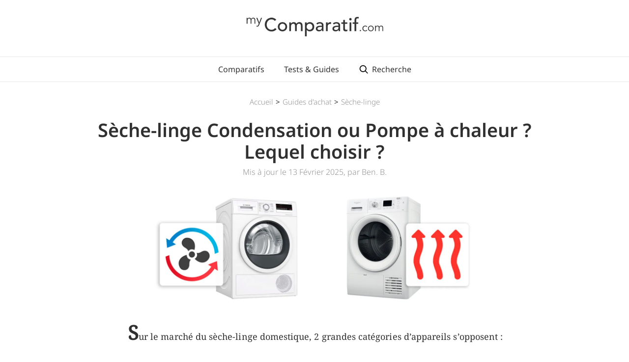

--- FILE ---
content_type: text/html
request_url: https://www.mycomparatif.com/guide/seche-linge-condensation-ou-pompe-a-chaleur
body_size: 10506
content:
<!DOCTYPE html><!-- Last Published: Wed Jan 14 2026 16:54:34 GMT+0000 (Coordinated Universal Time) --><html data-wf-domain="www.mycomparatif.com" data-wf-page="62a1a08bda8682d204ce8de5" data-wf-site="58aab3b5b18e6794399c7a5c" lang="fr" data-wf-collection="62a1a08bda868223bdce8d0b" data-wf-item-slug="seche-linge-condensation-ou-pompe-a-chaleur"><head><meta charset="utf-8"/><title>Sèche-linge Condensation ou Pompe à chaleur ? Lequel Choisir ?</title><meta content="Comment Choisir entre un Sèche-linge à Condensation et Pompe à Chaleur ? | Quel est le Meilleur ? | Comparatif | Avantages et Inconvénients | Guide d&#x27;achat Sèche-linge 2025" name="description"/><meta content="Sèche-linge Condensation ou Pompe à chaleur ? Lequel Choisir ?" property="og:title"/><meta content="Comment Choisir entre un Sèche-linge à Condensation et Pompe à Chaleur ? | Quel est le Meilleur ? | Comparatif | Avantages et Inconvénients | Guide d&#x27;achat Sèche-linge 2025" property="og:description"/><meta content="https://cdn.prod.website-files.com/58af253f17b31b8078773483/6616a524acd583d4f238d213_6128e47eb853587f33c0e0cb_Seche-linge_Condensation_ou_Pompe_a_Chaleur_Top_Picture.webp" property="og:image"/><meta content="Sèche-linge Condensation ou Pompe à chaleur ? Lequel Choisir ?" property="twitter:title"/><meta content="Comment Choisir entre un Sèche-linge à Condensation et Pompe à Chaleur ? | Quel est le Meilleur ? | Comparatif | Avantages et Inconvénients | Guide d&#x27;achat Sèche-linge 2025" property="twitter:description"/><meta content="https://cdn.prod.website-files.com/58af253f17b31b8078773483/6616a524acd583d4f238d213_6128e47eb853587f33c0e0cb_Seche-linge_Condensation_ou_Pompe_a_Chaleur_Top_Picture.webp" property="twitter:image"/><meta property="og:type" content="website"/><meta content="summary_large_image" name="twitter:card"/><meta content="width=device-width, initial-scale=1" name="viewport"/><link href="https://cdn.prod.website-files.com/58aab3b5b18e6794399c7a5c/css/mycomparatif-test.shared.3c3543ef7.min.css" rel="stylesheet" type="text/css" integrity="sha384-PDVD73zD//SV2kqGC4gB1adCZLZnixnuK3/awIuFFZYy8epd2GvTGEd65nXcYmKn" crossorigin="anonymous"/><script type="text/javascript">!function(o,c){var n=c.documentElement,t=" w-mod-";n.className+=t+"js",("ontouchstart"in o||o.DocumentTouch&&c instanceof DocumentTouch)&&(n.className+=t+"touch")}(window,document);</script><link href="https://cdn.prod.website-files.com/58aab3b5b18e6794399c7a5c/58b01920b8064ceb309b7fb7_favicon.png" rel="shortcut icon" type="image/x-icon"/><link href="https://cdn.prod.website-files.com/58aab3b5b18e6794399c7a5c/64ad875d07ba9641171c5020_webclip-2.png" rel="apple-touch-icon"/><script async="" src="https://www.googletagmanager.com/gtag/js?id=G-TXSYCH1YBC"></script><script type="text/javascript">window.dataLayer = window.dataLayer || [];function gtag(){dataLayer.push(arguments);}gtag('set', 'developer_id.dZGVlNj', true);gtag('js', new Date());gtag('config', 'G-TXSYCH1YBC');</script><style>
  /* Remove inner shadow from inputs on mobile iOS */
textarea, input[type="text"] {
-webkit-appearance: none;
}
  textarea, input[type="email"] {
-webkit-appearance: none;
}
</style>
<meta name="p:domain_verify" content="a859acc4950edf6caed939ed5e037001"/>
<!-- Finsweet Cookie Consent -->
<script async src="https://cdn.jsdelivr.net/npm/@finsweet/cookie-consent@1/fs-cc.js" fs-cc-mode="opt-out"></script><link rel="canonical" href="https://www.mycomparatif.com/guide/seche-linge-condensation-ou-pompe-a-chaleur"></head><body><div><div class="logo"><a href="/" class="w-inline-block"><img src="https://cdn.prod.website-files.com/58aab3b5b18e6794399c7a5c/58dfce8b70aaf3d168cd51e6_logo_mycomparatif.com.webp" alt="logo mycomparatif.com" width="279" sizes="(max-width: 479px) 230px, 279px" srcset="https://cdn.prod.website-files.com/58aab3b5b18e6794399c7a5c/58dfce8b70aaf3d168cd51e6_logo_mycomparatif.com-p-500x72.webp 500w, https://cdn.prod.website-files.com/58aab3b5b18e6794399c7a5c/58dfce8b70aaf3d168cd51e6_logo_mycomparatif.com.webp 558w" class="logo-header"/></a></div><div class="navbar"><div class="navlink-wrapper"><a href="/comparatifs" class="navlink">Comparatifs</a><a href="/guide-achat" class="navlink">Tests &amp; Guides</a><a href="/recherche" class="navlink w-inline-block"><img src="https://cdn.prod.website-files.com/58aab3b5b18e6794399c7a5c/6486ec197e2cd1461489a60e_9110864_search_icon.svg" loading="eager" alt="" class="search-icon-navbar"/><div class="search-text-navbar">Recherche</div></a></div></div></div><div class="content-article"><div class="breadcrumb"><a href="/" class="breadcrumb-link">Accueil</a><div>&gt;</div><a href="/guide-achat" class="breadcrumb-link">Guides d&#x27;achat</a><div>&gt;</div><a href="https://www.mycomparatif.com/category/seche-linge" class="breadcrumb-link">Sèche-linge</a></div><h1 data-ix="title" class="h1-article">Sèche-linge Condensation ou Pompe à chaleur ? Lequel choisir ?</h1><div data-ix="date-article" class="date-author-article">Mis à jour le 13 Février 2025, par Ben. B.</div><img src="https://cdn.prod.website-files.com/58af253f17b31b8078773483/6616a524acd583d4f238d213_6128e47eb853587f33c0e0cb_Seche-linge_Condensation_ou_Pompe_a_Chaleur_Top_Picture.webp" width="700" alt="Illustration Sèche-linge à condensation ou pompe à chaleur" class="picture-article"/><div data-ix="loading-delay-container-article" class="container-article"><div class="paragraph-article w-embed"><p class="paragraph-article top">
<span class="first-letter">S</span>ur le marché du sèche-linge domestique, 2 grandes catégories d’appareils s’opposent :<br>‍<br></p></div><div class="paragraph-article w-richtext"><ul role="list"><li>Les sèche-linge à <strong>condensation</strong><br/></li></ul><ul role="list"><li>Les sèche-linge à <strong>pompe à chaleur</strong></li></ul><p><em><br/>(il existe aussi une 3ème petite catégorie - les sèche-linge à évacuation - mais c’est une technologie en voie de disparition, extrêmement énergivore, contraignante à installer, et que nous vous déconseillons absolument)<br/><br/><br/>‍</em>Ces 2 types d’appareils présentent chacun leurs avantages et inconvénients, mais comme vous allez le découvrir ci-dessous, les <strong>sèche-linge pompe à chaleur se positionnent largement en tête</strong> en matière de rentabilité, d’économies d’énergie et de bonne conservation du linge.<br/><br/>Mais ces appareils présentent aussi un inconvénient de taille : leur <strong>prix</strong>.<em><br/><br/><br/>Alors quelle technologie choisir ? Condensation ou pompe à chaleur ?<br/><br/><br/>‍</em>Découvrez ci-dessous notre <strong>analyse complète</strong> des sèche-linge à condensation et pompe à chaleur, ainsi que notre <strong>recommandation</strong> sur lesquels privilégier.<br/></p></div><a href="https://www.mycomparatif.com/comparatif/meilleur-seche-linge" class="cta-a-lire-aussi w-inline-block"><div class="label-cta"><div class="top-label-cta"><div class="cta-label-text">À lire aussi</div></div><div class="bottom-label-cta"></div></div><div class="w-layout-grid grid-cta"><img src="https://cdn.prod.website-files.com/58af253f17b31b8078773483/6601115437f74b60f0b3598f_Meilleur-Seche-linge-Top-Picture.webp" alt="Photo Seche-linge" class="cta-image"/><div class="text-wrapper"><h3 class="title-cta">Sèche-linge : Tests, Comparatif &amp; Avis des Meilleurs Modèles 2026</h3><div class="text-cta">Découvrez notre comparatif des Meilleurs Sèche-linge à Choisir en 2026</div></div></div></a><div class="paragraph-article w-richtext"><h2>Condensation ou Pompe à chaleur : quel est le meilleur ?</h2><p>Pour vous aider à choisir entre sèche-linge à condensation et pompe à chaleur, nous avons réuni les 4 grosses différences qui les opposent.<br/><br/>Les voici :<br/>‍</p><h3>1. <strong>La consommation d’électricité / Classe énergétique<br/></strong></h3><figure style="max-width:550pxpx" class="w-richtext-align-fullwidth w-richtext-figure-type-image"><div><img src="https://cdn.prod.website-files.com/58af253f17b31b8078773483/66d07b85946312b9150a2aff_612defdb0d2a52f57c7414f9_Seche-linge_Condensation_ou_Pompe_a_Chaleur_Illustration_1.jpeg" alt="illustration consommation energie seche linge " loading="lazy"/></div></figure><p><strong>‍</strong><br/><strong>=&gt;</strong> Consommation moyenne sèche-linge Condensation : Entre <strong>500 et 600 kWh</strong> (Classe énergétique B)<br/><br/><strong>=&gt;</strong> Consommation moyenne sèche-linge Pompe à chaleur : Entre <strong>200 et 260 kWh</strong> (Classe énergétique A++)<br/><br/><br/>La plus grosse différence entre un sèche-linge à condensation et pompe à chaleur se situe au niveau de la <strong>consommation d’électricité</strong>.<br/><br/>En effet, les sèche-linge pompe à chaleur <strong>consomment en moyenne moitié moins d’énergie</strong> que les modèles à condensation.<br/><br/>C’est énorme !<br/><br/>Pour un appareil de capacité standard (8kg), cela représente entre <strong>40 et 50€ d’économies chaque année</strong> (<em>en comptant un prix du kwh moyen à 0,16€</em>).<br/><br/>Après 10 ans d’utilisation, vous aurez donc économisé au minimum 400 à 500€, sans compter que le prix du kwh aura certainement largement augmenté d’ici là.<br/><br/>De plus, la production d’électricité a encore un gros impact sur notre environnement et le réchauffement climatique, il est donc important de limiter au maximum les appareils les plus énergivores.<br/><br/>‍<br/>‍<strong>=&gt; Verdict</strong> : Les sèche-linge pompe à chaleur consomment beaucoup moins d’énergie et coûtent beaucoup moins cher à utiliser.</p><h3>‍<br/>2. <strong>Prix de vente</strong>‍</h3><figure style="max-width:600pxpx" class="w-richtext-align-fullwidth w-richtext-figure-type-image"><div><img src="https://cdn.prod.website-files.com/58af253f17b31b8078773483/66d07b85946312b9150a2b02_612e07d5142ffb4cf9340f86_Seche-linge_Condensation_ou_Pompe_a_Chaleur_Illustration_Prix.jpeg" alt="illustration prix seche linge" loading="lazy"/></div></figure><p>‍<br/><strong>=&gt; </strong>Prix de vente moyen Sèche-linge Condensation : Entre <strong>250 et 350€<br/><br/>=&gt; </strong>Prix de vente moyen Sèche-linge Pompe à chaleur : Entre <strong>400 et 550€</strong><br/><br/><br/>Le prix de vente d’un appareil pompe à chaleur est en moyenne <strong>50% plus cher </strong>qu’un modèle à condensation.<br/><br/>C’est beaucoup, et c’est d’ailleurs la raison principale qui pousse les utilisateurs à choisir un sèche-linge à condensation plutôt que pompe à chaleur.<br/><br/>Cependant, un simple calcul avec les chiffres que nous vous avons indiqués au paragraphe précédent vous permettra immédiatement de voir que <strong>les appareils pompe à chaleur sont beaucoup plus rentables sur le moyen/long terme</strong>.<br/><br/>En effet, avec 40 à 50€ d’économies par an sur votre facture d’électricité, le surcoût initial sera <strong>amorti en moins de 3 ou 4 ans</strong>, et après ce sera tout bénef pour vous ! ;D<strong><br/><br/><br/>=&gt; Verdict</strong> : les sèche-linge pompe à chaleur sont plus chers à l’achat, mais restent beaucoup plus rentables sur le moyen/long terme.<br/></p><h3>3. <strong>La température de séchage</strong></h3><figure style="max-width:550pxpx" class="w-richtext-align-fullwidth w-richtext-figure-type-image"><div><img src="https://cdn.prod.website-files.com/58af253f17b31b8078773483/66d07b85946312b9150a2b05_612e0b057af74e93a1304d2c_Seche-linge_Condensation_ou_Pompe_a_Chaleur_Illustration_Temperature.jpeg" alt="illustration temperature seche linge" loading="lazy"/></div></figure><p>‍<strong><br/>=&gt; </strong>Température moyenne Sèche-linge Condensation : <strong>80ºC</strong>.<strong><br/><br/>=&gt; </strong>Température moyenne Sèche-linge Pompe à chaleur : <strong>60ºC</strong>.<br/><br/><br/>Les sèche-linge à condensation et pompe à chaleur utilisent <strong>2 technologies de séchage</strong> complètement différentes.<br/>‍</p><ul role="list"><li>Les modèles à condensation utilisent un système de séchage classique et éprouvé : résistance électrique + système de ventilation qui souffle de l’air très chaud dans la cuve jusqu’à ce que tout le linge soit sec.<br/><br/>C’est efficace et relativement rapide, mais les <strong>températures dépassent souvent les 80ºC,</strong> ce qui à tendance à abîmer les fibres textiles et à les rendre moins résistantes à la longue.<br/><br/>‍</li><li>Les appareils à pompe à chaleur utilisent eux un système de compresseur à gaz et d’échangeur de chaleur pour réchauffer l’air ambiant avant de le souffler dans la cuve.<br/><br/>Cette technique ne fait <strong>jamais monter la température interne à plus de 60ºC</strong>, ce qui permet d&#x27;économiser de l’énergie mais aussi de conserver intacts les vêtements même les plus fragiles.<br/>‍<br/>En revanche, comme on va le voir ci-dessous, le cycle de séchage est plus nettement long.<br/><strong>‍</strong></li></ul><p><br/>‍<strong>=&gt; Verdict</strong> : Les sèche-linge pompe à chaleur utilisent de l’air moins chaud que les modèles à condensation, ce qui conserve beaucoup mieux les vêtements les plus délicats.</p><h3>4.<strong> La durée du cycle de séchage</strong></h3><figure style="max-width:500pxpx" class="w-richtext-align-fullwidth w-richtext-figure-type-image"><div><img src="https://cdn.prod.website-files.com/58af253f17b31b8078773483/66d07b85946312b9150a2b08_612e11a449049bc4f6a3a831_Seche-linge_Condensation_ou_Pompe_a_Chaleur_Illustration_Duree.jpeg" alt="illustration duree cycle sechage" loading="lazy"/></div></figure><p>‍<strong><br/>=&gt; </strong>Durée de cycle moyenne sèche-linge Condensation : Entre <strong>120 et 140 minutes</strong><br/><br/><strong>=&gt; </strong>Durée de cycle moyenne sèche-linge Pompe à Chaleur : Entre <strong>160 et 180 minutes</strong><br/><br/><br/>Comme on l’a vu juste au-dessus, les températures de séchage utilisées pour chacune des 2 technologies varient sensiblement (80ºC contre 60ºC), ce qui a un impact direct sur la durée du cycle de séchage.<br/><br/>En effet, les cycles de séchage des sèches pompe à chaleur sont en moyenne 40% plus longs que ceux à des machines à condensation.<strong><br/><br/><br/>=&gt; Verdict </strong>: Les sèche-linge à condensation sont clairement plus rapides que les modèles à pompe à chaleur (mais encore une fois, les hautes températures agressent plus les fibres de votre linge).<br/></p><h2>Similitudes entre sèche-linge à condensation et pompe à chaleur :</h2><p>En dehors des 4 grosses différences que nous vous avons présentées ci-dessus, les sèche-linge condensation et pompe à chaleur restent tout de même des appareils <strong>très similaires sur beaucoup de points</strong> :</p><ul role="list"><li>La capacité</li><li>Les dimensions</li><li>Le look extérieur</li><li>Le système d’évacuation de l’eau condensée</li><li>Les nuisances sonores</li><li>Etc ..</li></ul><p><br/>Cependant, c’est bien le <strong>coût d’utilisation</strong> et <strong>la rentabilité à long terme</strong> que nous vous conseillons de privilégier lors du choix de votre nouvel appareil.<br/><br/>Et sur ce point, il est clair que <strong>les sèche-linge pompe à chaleur sont beaucoup plus intéressants</strong>.<br/></p><h2>Verdict : Sèche-linge condensation ou pompe à chaleur ?</h2><figure style="max-width:500pxpx" class="w-richtext-align-fullwidth w-richtext-figure-type-image"><div><img src="https://cdn.prod.website-files.com/58af253f17b31b8078773483/66d07b85946312b9150a2b0b_612e1983c214e06b7e28aa8d_Seche-linge_Condensation_ou_Pompe_a_Chaleur_Illustration_Verdict.jpeg" alt="illustration verdict seche linge condensation ou pompe a chaleur" loading="lazy"/></div><figcaption><em><br/>Les sèches-linge pompe à chaleur, on les adore ! ;D</em></figcaption></figure><p><br/>Si vous êtes arrivés jusqu’ici, vous l’aurez sûrement compris : nous sommes totalement convaincus que <strong>les sèche-linge pompe à chaleur sont beaucoup plus intéressants que ceux à condensation</strong>, et nous vous les recommandons absolument !<br/><br/>Ne vous focalisez pas sur le prix d’achat plus élevé, pensez aux énormes économies d’électricité que vous allez faire sur la durée.<br/><br/>Un sèche-linge ce n’est pas un smartphone qu’on change tous les 2 ou 3 ans, c’est un appareil fait pour durer une dizaine d’années minimum.</p><p>Il est donc important de réfléchir sur la durée.<br/><strong><br/><br/>=&gt; À noter</strong> : La seule contre-indication où nous vous recommandons de privilégier un sèche-linge à condensation est si vous prévoyez d’installer votre appareil dans une pièce non-chauffée en hiver (sous-sol, garage, etc … ).<br/><br/>En effet, si la pièce est trop froide ou trop humide (en dessous de 5ºC), le système de séchage à pompe à chaleur aura beaucoup de mal à réchauffer l’air ambiant et votre machine tournera pendant des heures sans grands résultats (ou ne démarrera tout simplement pas du tout).<br/><br/>Donc dans ce cas là, la résistance électrique du sèche-linge à condensation sera beaucoup plus efficace.<br/><br/><br/><br/>Nous espérons que notre analyse des sèche-linge condensation et pompe à chaleur vous aura permis d’y voir un peu plus clair sur quel modèle privilégier.<br/><br/>N’hésitez pas à consulter notre comparatif des <a href="/comparatif/meilleur-seche-linge" target="_blank">Meilleurs Sèche-linge 2025</a> où vous dénicherez peut-être l’appareil idéal pour vos besoins.<br/><br/>Bon courage dans vos recherches, et à bientôt sur MyComparatif.com ! :D<br/></p></div><h2 class="h2-article">Pour en savoir plus :</h2><div class="paragraph-article w-richtext"><p>Retrouvez ci-dessous nos meilleures ressources pour en apprendre plus sur les sèche-linge :<br/>‍</p><p><strong>➤</strong> <a href="/marque/meilleure-marque-seche-linge" target="_blank">Les Meilleures Marques de Sèche-linge 2026 : Laquelle Choisir ?</a></p><p><strong>➤</strong> <a href="/comparatif/meilleur-seche-linge" target="_blank">Sèche-linge : Tests, Comparatif &amp; Avis des Meilleurs Modèles 2026</a></p><p><strong>➤</strong> <a href="/comparatif/meilleur-seche-linge-economique" target="_blank">Sèche-linge Économiques : Tests, Comparatif &amp; Avis des Meilleurs Modèles 2026</a></p><p><strong>➤</strong> <a href="/comparatif/meilleur-seche-linge-grande-capacite" target="_blank">Sèche-linge Grande Capacité (10kg+) : Tests, Comparatif &amp; Avis des Meilleurs Modèles 2026</a></p><p><strong>➤</strong> <a href="/comparatif/meilleur-lave-linge-sechant" target="_blank">Lave-linge Séchants : Tests, Comparatif &amp; Avis des Meilleurs Modèles 2026</a></p><p><strong>➤</strong> <a href="https://www.mycomparatif.com/seche-linge-pompe-a-chaleur-avis" target="_blank">Que valent les Sèche-linge Pompe à Chaleur ? Avis et Top 3</a></p><p><strong>➤</strong> <a href="https://www.mycomparatif.com/comment-choisir-seche-linge" target="_blank">Comment bien Choisir son Sèche-linge en 2026 ? Guide d&#x27;achat</a></p><p><strong>➤</strong> <a href="https://www.mycomparatif.com/guide/seche-linge-condensation-ou-pompe-a-chaleur" target="_blank">Sèche-linge à Condensation ou Pompe à chaleur ? Lequel choisir ?</a></p><p><strong>➤</strong> <a href="https://www.mycomparatif.com/avis/seche-linge-beko-avis" target="_blank">Que valent les Sèche-linge BEKO ? Avis et Top 3</a></p><p><strong>➤</strong> <a href="https://www.mycomparatif.com/avis/avis-seche-linge-samsung" target="_blank">Que valent les Sèche-linge SAMSUNG ? Avis et Top 3</a></p><p><strong>➤</strong> <a href="https://www.mycomparatif.com/avis/avis-seche-linge-bosch" target="_blank">Que valent les Sèche-linge BOSCH ? Avis et Top 3</a></p><p><strong>➤</strong> <a href="https://www.mycomparatif.com/avis/avis-seche-linge-electrolux" target="_blank">Que valent les Sèche-linge ELECTROLUX ? Avis et Top 3</a></p><p><strong>➤</strong> <a href="https://www.mycomparatif.com/avis/seche-linge-whirlpool-avis" target="_blank">Que valent les Sèche-linge WHIRLPOOL ? Avis et Top</a></p><p><strong>➤</strong> <a href="https://www.mycomparatif.com/avis/seche-linge-miele-avis" target="_blank">Que valent les Sèche-linge MIELE ? Avis et Top 3</a></p><p><strong>➤</strong> <a href="https://www.mycomparatif.com/avis/seche-linge-candy-avis" target="_blank">Que valent les Sèche-linge CANDY ? Avis et Top 3</a></p><p><strong>➤</strong> <a href="/guide/lave-linge-sechant-ou-seche-linge" target="_blank">Lave-linge séchant ou Sèche-linge Séparé ? Lequel choisir</a></p><p><strong>➤</strong> <a href="https://www.mycomparatif.com/seche-linge-black-friday" target="_blank">Sèche-linge Black Friday 2026 : Les Meilleures PROMOS</a></p></div></div><div class="similar-articles-wrapper"><h2 class="similar-articles-title">Nos autres Comparatifs</h2><div class="w-dyn-list"><div role="list" class="card-grid-cms _2-columns w-dyn-items"><div role="listitem" class="w-dyn-item"><a href="/comparatif/meilleur-seche-linge" class="card w-inline-block"><img src="https://cdn.prod.website-files.com/58af253f17b31b8078773483/661658ecdafc7e77be05f1e5_66100fe5617bbc93dacb0fe3_Meilleur-Seche-linge-Small.webp" alt="Sèche-linge" class="image-card small"/><div class="card-text-wrapper"><div class="title-card">Sèche-linge</div></div></a></div><div role="listitem" class="w-dyn-item"><a href="/comparatif/meilleur-seche-linge-economique" class="card w-inline-block"><img src="https://cdn.prod.website-files.com/58af253f17b31b8078773483/661658ebaac3ce8ac560a179_6610129bc7df80b481f30f5b_Seche-linge-Economique-Small.webp" alt="Sèche-linge Économique" class="image-card small"/><div class="card-text-wrapper"><div class="title-card">Sèche-linge Économique</div></div></a></div><div role="listitem" class="w-dyn-item"><a href="/comparatif/meilleur-seche-linge-grande-capacite" class="card w-inline-block"><img src="https://cdn.prod.website-files.com/58af253f17b31b8078773483/661658ee199feb0472097e3b_6610143148fe28313a84c63c_Seche-linge-Grande-Capacite-small.webp" alt="Sèche-linge Grande Capacité" class="image-card small"/><div class="card-text-wrapper"><div class="title-card">Sèche-linge Grande Capacité</div></div></a></div><div role="listitem" class="w-dyn-item"><a href="/comparatif/meilleur-lave-linge-sechant" class="card w-inline-block"><img src="https://cdn.prod.website-files.com/58af253f17b31b8078773483/661658e6b42b7ce5c300c180_660e7c6c3faba9b4ccec8560_Meilleur-Lave-linge-Sechant-Small.webp" alt="Lave-linge Séchant" class="image-card small"/><div class="card-text-wrapper"><div class="title-card">Lave-linge Séchant</div></div></a></div></div></div></div></div><div class="author-article"><img src="https://cdn.prod.website-files.com/58aab3b5b18e6794399c7a5c/676298e4c01335ae968e9297_Author-Photo.avif" alt="photo auteur" width="80" class="profile-picture"/><div class="author-wrapper"><div class="author-name">Ben B.</div><div class="author-bio">Tech-savvy et passionné de cuisine, je vous fais découvrir ce qu&#x27;il se fait de mieux dans le monde de l&#x27;électroménager d&#x27;aujourd&#x27;hui.</div></div></div><div><div class="newsletter"><div class="title-newsletter">Tous nos derniers comparatifs, directement par email</div><div class="form-wrapper w-form"><form id="email-form" name="email-form" data-name="Email Form" action="https://mycomparatif.us18.list-manage.com/subscribe/post?u=7544ae389f3e18c9ab72aa0f3&amp;amp;id=5df3554340&amp;amp;f_id=000a9ee6f0" method="post" class="form-newsletter" data-wf-page-id="62a1a08bda8682d204ce8de5" data-wf-element-id="ba9be1c3-3b0f-402b-eebe-8093ffdf79f9"><input class="email-form-newsletter w-input" maxlength="256" name="EMAIL" data-name="EMAIL" placeholder="adresse email" type="email" id="EMAIL-3" required=""/><input type="submit" data-wait="En cours..." class="button-big-blue w-button" value="Je m&#x27;inscris"/></form><div class="success-message w-form-done"><div class="text-block-3">Inscription validée. Merci !</div></div><div class="error-message w-form-fail"><div>Oups! Petit souci ... Veuillez actualiser la page et réessayer. Merci !</div></div></div></div></div><div class="section"><div class="footer"><a href="/" class="logo-footer-wrapper w-inline-block"><img src="https://cdn.prod.website-files.com/58aab3b5b18e6794399c7a5c/58dfcf20a29065c2213eaabb_logo_small_mycomparatif.com.webp" alt="logo mycomparatif.com" width="200" class="logo-footer"/></a><div class="social-share-link-wrapper-footer"><a href="https://www.youtube.com/@MyComparatif" target="_blank" class="social-share-link-footer w-inline-block"><img src="https://cdn.prod.website-files.com/58aab3b5b18e6794399c7a5c/66ab722f978e7d561ec595ae_Logo-Youtube-Red.png" width="35" alt="logo Youtube"/></a><a href="https://www.tiktok.com/@mycomparatif" target="_blank" class="social-share-link-footer w-inline-block"><img src="https://cdn.prod.website-files.com/58aab3b5b18e6794399c7a5c/6811f26add2b3292f26ce8cf_Logo-Tiktok.avif" width="40" alt="logo TikTok"/></a><a href="https://www.facebook.com/mycomparatif/" target="_blank" class="social-share-link-footer w-inline-block"><img src="https://cdn.prod.website-files.com/58aab3b5b18e6794399c7a5c/58ab31b324cb6c757b30e78c_facebook-letter-logo.svg" width="25" alt="logo Facebook"/></a><a href="https://fr.pinterest.com/mycomparatif/" target="_blank" class="social-share-link-footer w-inline-block"><img src="https://cdn.prod.website-files.com/58aab3b5b18e6794399c7a5c/68f0ae6940f811cb01607668_Logo-Pinterest.avif" width="35" alt="logo Pinterest"/></a></div><div data-ix="modal-init-app" class="modal-social-network-wrapper"><div class="text-block">Notre présence sur les réseaux sociaux est en cours de création.<br/>A bientôt !</div><a href="#" data-ix="close-button-modal" class="close-button-modal w-button">Fermer</a></div></div><div class="footer-links-wrapper"><a href="/a-propos" class="footer-link">À Propos</a><a href="/mentions-legales" class="footer-link">Mentions légales</a><a href="/contact" class="footer-link">Contact</a></div><div class="footer-disclaimer-text">MyComparatif.com is a participant in the Amazon EU Associates Programme, an affiliate advertising programme designed to provide a means for sites to earn advertising fees by advertising and linking to Amazon.fr</div></div><div class="set-all-components-to-display-none-and-use-this-div-to-create-a-symbol"><div fs-cc="banner" class="fs-cc-banner_component"><div class="fs-cc-banner_container"><div class="fs-cc-banner_text">En cliquant sur &quot;Accepter&quot;, vous acceptez le stockage de cookies sur votre appareil pour améliorer la navigation sur le site, analyser son utilisation et aider dans nos efforts de marketing. Consultez notre <a href="#" class="link-cookie-banner">Politique de Confidentialité</a> pour plus d&#x27;informations.</div><div class="fs-cc-banner_buttons-wrapper"><a fs-cc="open-preferences" href="#" class="fs-cc-banner_text-link">Préférences</a><a fs-cc="allow" href="#" class="fs-cc-banner_button w-button">Accepter</a><div fs-cc="close" class="fs-cc-banner_close"><div class="fs-cc-banner_close-icon w-embed"><svg fill="currentColor" aria-hidden="true" focusable="false" viewBox="0 0 16 16">
	<path d="M9.414 8l4.293-4.293-1.414-1.414L8 6.586 3.707 2.293 2.293 3.707 6.586 8l-4.293 4.293 1.414 1.414L8 9.414l4.293 4.293 1.414-1.414L9.414 8z"></path>
</svg></div></div></div></div><div fs-cc="interaction" class="fs-cc-banner_trigger"></div></div><div fs-cc-scroll="disable" fs-cc="preferences" class="fs-cc-prefs_component w-form"><form id="cookie-preferences" name="wf-form-Cookie-Preferences" data-name="Cookie Preferences" method="get" class="fs-cc-prefs_form" data-wf-page-id="62a1a08bda8682d204ce8de5" data-wf-element-id="0c739ce5-6953-36d0-abba-3429c5b8964c"><div fs-cc="close" class="fs-cc-prefs_close"><div class="fs-cc-prefs_close-icon w-embed"><svg fill="currentColor" aria-hidden="true" focusable="false" viewBox="0 0 16 24">
	<path d="M9.414 8l4.293-4.293-1.414-1.414L8 6.586 3.707 2.293 2.293 3.707 6.586 8l-4.293 4.293 1.414 1.414L8 9.414l4.293 4.293 1.414-1.414L9.414 8z"></path>
</svg></div></div><div class="fs-cc-prefs_content"><div class="fs-cc-prefs_space-small"><div class="fs-cc-prefs_title"><strong>Centre de préférences</strong></div></div><div class="fs-cc-prefs_space-small"><div class="fs-cc-prefs_text">Personnalisez vos choix en fonction des différentes finalités. Nous conserverons vos choix pendant 6 mois, ensuite nous vous reposerons la question. Vous pourrez changer d’avis à tout moment, en cliquant sur le logo &quot;Cookies&quot; visible en bas de page. Les traceurs “Essentiels” sont indispensables au fonctionnement du site et ne peuvent donc pas être désactivés.<br/></div></div><div class="fs-cc-prefs_space-medium"><a fs-cc="deny" href="#" class="fs-cc-prefs_button fs-cc-button-alt w-button">Tout Refuser</a><a fs-cc="allow" href="#" class="fs-cc-prefs_button w-button">Tout Accepter</a></div><div class="fs-cc-prefs_option"><div class="fs-cc-prefs_toggle-wrapper"><div class="fs-cc-prefs_label">Essential</div><div class="fs-cc-prefs_text"><strong>Toujours actifs</strong></div></div><div class="fs-cc-prefs_text">Ces traceurs sont nécessaires pour activer les fonctionnalités de base du site web.</div></div><div class="fs-cc-prefs_option"><div class="fs-cc-prefs_toggle-wrapper"><div class="fs-cc-prefs_label"><strong>Partage et affichage de contenus</strong><br/></div><label class="w-checkbox fs-cc-prefs_checkbox-field"><input type="checkbox" id="marketing-2" name="marketing-2" data-name="Marketing 2" fs-cc-checkbox="marketing" class="w-checkbox-input fs-cc-prefs_checkbox"/><span for="marketing-2" class="fs-cc-prefs_checkbox-label w-form-label">Essential</span><div class="fs-cc-prefs_toggle"></div></label></div><div class="fs-cc-prefs_text">Ces traceurs permettent de partager les contenus de notre site sur des sites tiers (notamment Facebook) et d’afficher des contenus provenant de sites tiers (notamment YouTube) sur notre site.<br/></div></div><div class="fs-cc-prefs_option"><div class="fs-cc-prefs_toggle-wrapper"><div class="fs-cc-prefs_label">Personnalisation</div><label class="w-checkbox fs-cc-prefs_checkbox-field"><input type="checkbox" id="personalization-2" name="personalization-2" data-name="Personalization 2" fs-cc-checkbox="personalization" class="w-checkbox-input fs-cc-prefs_checkbox"/><span for="personalization-2" class="fs-cc-prefs_checkbox-label w-form-label">Essential</span><div class="fs-cc-prefs_toggle"></div></label></div><div class="fs-cc-prefs_text">Ces traceurs permettent au site web de se souvenir des choix que vous faites (comme votre nom d&#x27;utilisateur, la langue ou la région dans laquelle vous vous trouvez) et de fournir des fonctionnalités améliorées et plus personnelles.</div></div><div class="fs-cc-prefs_option"><div class="fs-cc-prefs_toggle-wrapper"><div class="fs-cc-prefs_label"><strong>Mesure d’audience et de performance</strong><br/></div><label class="w-checkbox fs-cc-prefs_checkbox-field"><input type="checkbox" id="analytics-2" name="analytics-2" data-name="Analytics 2" fs-cc-checkbox="analytics" class="w-checkbox-input fs-cc-prefs_checkbox"/><span for="analytics-2" class="fs-cc-prefs_checkbox-label w-form-label">Essential</span><div class="fs-cc-prefs_toggle"></div></label></div><div class="fs-cc-prefs_text">Ces traceurs collectent la performance, le volume et le comportement du trafic du site. L’analyse de ces données permet de mieux répondre aux attentes des utilisateurs.<br/></div></div><div class="fs-cc-prefs_buttons-wrapper"><a fs-cc="submit" href="#" class="fs-cc-prefs_button w-button">Valider la Sélection</a></div><input type="submit" data-wait="Please wait..." class="fs-cc-prefs_submit-hide w-button" value="Submit"/><div class="w-embed"><style>
/* smooth scrolling on iOS devices */
.fs-cc-prefs_content{-webkit-overflow-scrolling: touch}
</style></div></div></form><div class="w-form-done"></div><div class="w-form-fail"></div><div fs-cc="close" class="fs-cc-prefs_overlay"></div><div fs-cc="interaction" class="fs-cc-prefs_trigger"></div></div></div><script src="https://d3e54v103j8qbb.cloudfront.net/js/jquery-3.5.1.min.dc5e7f18c8.js?site=58aab3b5b18e6794399c7a5c" type="text/javascript" integrity="sha256-9/aliU8dGd2tb6OSsuzixeV4y/faTqgFtohetphbbj0=" crossorigin="anonymous"></script><script src="https://cdn.prod.website-files.com/58aab3b5b18e6794399c7a5c/js/mycomparatif-test.schunk.36b8fb49256177c8.js" type="text/javascript" integrity="sha384-4abIlA5/v7XaW1HMXKBgnUuhnjBYJ/Z9C1OSg4OhmVw9O3QeHJ/qJqFBERCDPv7G" crossorigin="anonymous"></script><script src="https://cdn.prod.website-files.com/58aab3b5b18e6794399c7a5c/js/mycomparatif-test.schunk.825c12e0451b2725.js" type="text/javascript" integrity="sha384-2gfU0uTuOsn6aWRoDGWnV6t6kA4Quy7Zh88ybsXafC07PgRzpR1TpSZ0evkDt3uL" crossorigin="anonymous"></script><script src="https://cdn.prod.website-files.com/58aab3b5b18e6794399c7a5c/js/mycomparatif-test.6ca994d3.c13763406c1e37c8.js" type="text/javascript" integrity="sha384-DHBl8YW+4OtVMLTP9cj58Eiidk7qEFm5JM/c4qor1nv3vvCGqlDvJNxMmmXOZCHP" crossorigin="anonymous"></script></body></html>

--- FILE ---
content_type: text/css
request_url: https://cdn.prod.website-files.com/58aab3b5b18e6794399c7a5c/css/mycomparatif-test.shared.3c3543ef7.min.css
body_size: 30525
content:
html{-webkit-text-size-adjust:100%;-ms-text-size-adjust:100%;font-family:sans-serif}body{margin:0}article,aside,details,figcaption,figure,footer,header,hgroup,main,menu,nav,section,summary{display:block}audio,canvas,progress,video{vertical-align:baseline;display:inline-block}audio:not([controls]){height:0;display:none}[hidden],template{display:none}a{background-color:#0000}a:active,a:hover{outline:0}abbr[title]{border-bottom:1px dotted}b,strong{font-weight:700}dfn{font-style:italic}h1{margin:.67em 0;font-size:2em}mark{color:#000;background:#ff0}small{font-size:80%}sub,sup{vertical-align:baseline;font-size:75%;line-height:0;position:relative}sup{top:-.5em}sub{bottom:-.25em}img{border:0}svg:not(:root){overflow:hidden}hr{box-sizing:content-box;height:0}pre{overflow:auto}code,kbd,pre,samp{font-family:monospace;font-size:1em}button,input,optgroup,select,textarea{color:inherit;font:inherit;margin:0}button{overflow:visible}button,select{text-transform:none}button,html input[type=button],input[type=reset]{-webkit-appearance:button;cursor:pointer}button[disabled],html input[disabled]{cursor:default}button::-moz-focus-inner,input::-moz-focus-inner{border:0;padding:0}input{line-height:normal}input[type=checkbox],input[type=radio]{box-sizing:border-box;padding:0}input[type=number]::-webkit-inner-spin-button,input[type=number]::-webkit-outer-spin-button{height:auto}input[type=search]{-webkit-appearance:none}input[type=search]::-webkit-search-cancel-button,input[type=search]::-webkit-search-decoration{-webkit-appearance:none}legend{border:0;padding:0}textarea{overflow:auto}optgroup{font-weight:700}table{border-collapse:collapse;border-spacing:0}td,th{padding:0}@font-face{font-family:webflow-icons;src:url([data-uri])format("truetype");font-weight:400;font-style:normal}[class^=w-icon-],[class*=\ w-icon-]{speak:none;font-variant:normal;text-transform:none;-webkit-font-smoothing:antialiased;-moz-osx-font-smoothing:grayscale;font-style:normal;font-weight:400;line-height:1;font-family:webflow-icons!important}.w-icon-slider-right:before{content:""}.w-icon-slider-left:before{content:""}.w-icon-nav-menu:before{content:""}.w-icon-arrow-down:before,.w-icon-dropdown-toggle:before{content:""}.w-icon-file-upload-remove:before{content:""}.w-icon-file-upload-icon:before{content:""}*{box-sizing:border-box}html{height:100%}body{color:#333;background-color:#fff;min-height:100%;margin:0;font-family:Arial,sans-serif;font-size:14px;line-height:20px}img{vertical-align:middle;max-width:100%;display:inline-block}html.w-mod-touch *{background-attachment:scroll!important}.w-block{display:block}.w-inline-block{max-width:100%;display:inline-block}.w-clearfix:before,.w-clearfix:after{content:" ";grid-area:1/1/2/2;display:table}.w-clearfix:after{clear:both}.w-hidden{display:none}.w-button{color:#fff;line-height:inherit;cursor:pointer;background-color:#3898ec;border:0;border-radius:0;padding:9px 15px;text-decoration:none;display:inline-block}input.w-button{-webkit-appearance:button}html[data-w-dynpage] [data-w-cloak]{color:#0000!important}.w-code-block{margin:unset}pre.w-code-block code{all:inherit}.w-optimization{display:contents}.w-webflow-badge,.w-webflow-badge>img{box-sizing:unset;width:unset;height:unset;max-height:unset;max-width:unset;min-height:unset;min-width:unset;margin:unset;padding:unset;float:unset;clear:unset;border:unset;border-radius:unset;background:unset;background-image:unset;background-position:unset;background-size:unset;background-repeat:unset;background-origin:unset;background-clip:unset;background-attachment:unset;background-color:unset;box-shadow:unset;transform:unset;direction:unset;font-family:unset;font-weight:unset;color:unset;font-size:unset;line-height:unset;font-style:unset;font-variant:unset;text-align:unset;letter-spacing:unset;-webkit-text-decoration:unset;text-decoration:unset;text-indent:unset;text-transform:unset;list-style-type:unset;text-shadow:unset;vertical-align:unset;cursor:unset;white-space:unset;word-break:unset;word-spacing:unset;word-wrap:unset;transition:unset}.w-webflow-badge{white-space:nowrap;cursor:pointer;box-shadow:0 0 0 1px #0000001a,0 1px 3px #0000001a;visibility:visible!important;opacity:1!important;z-index:2147483647!important;color:#aaadb0!important;overflow:unset!important;background-color:#fff!important;border-radius:3px!important;width:auto!important;height:auto!important;margin:0!important;padding:6px!important;font-size:12px!important;line-height:14px!important;text-decoration:none!important;display:inline-block!important;position:fixed!important;inset:auto 12px 12px auto!important;transform:none!important}.w-webflow-badge>img{position:unset;visibility:unset!important;opacity:1!important;vertical-align:middle!important;display:inline-block!important}h1,h2,h3,h4,h5,h6{margin-bottom:10px;font-weight:700}h1{margin-top:20px;font-size:38px;line-height:44px}h2{margin-top:20px;font-size:32px;line-height:36px}h3{margin-top:20px;font-size:24px;line-height:30px}h4{margin-top:10px;font-size:18px;line-height:24px}h5{margin-top:10px;font-size:14px;line-height:20px}h6{margin-top:10px;font-size:12px;line-height:18px}p{margin-top:0;margin-bottom:10px}blockquote{border-left:5px solid #e2e2e2;margin:0 0 10px;padding:10px 20px;font-size:18px;line-height:22px}figure{margin:0 0 10px}ul,ol{margin-top:0;margin-bottom:10px;padding-left:40px}.w-list-unstyled{padding-left:0;list-style:none}.w-embed:before,.w-embed:after{content:" ";grid-area:1/1/2/2;display:table}.w-embed:after{clear:both}.w-video{width:100%;padding:0;position:relative}.w-video iframe,.w-video object,.w-video embed{border:none;width:100%;height:100%;position:absolute;top:0;left:0}fieldset{border:0;margin:0;padding:0}button,[type=button],[type=reset]{cursor:pointer;-webkit-appearance:button;border:0}.w-form{margin:0 0 15px}.w-form-done{text-align:center;background-color:#ddd;padding:20px;display:none}.w-form-fail{background-color:#ffdede;margin-top:10px;padding:10px;display:none}label{margin-bottom:5px;font-weight:700;display:block}.w-input,.w-select{color:#333;vertical-align:middle;background-color:#fff;border:1px solid #ccc;width:100%;height:38px;margin-bottom:10px;padding:8px 12px;font-size:14px;line-height:1.42857;display:block}.w-input::placeholder,.w-select::placeholder{color:#999}.w-input:focus,.w-select:focus{border-color:#3898ec;outline:0}.w-input[disabled],.w-select[disabled],.w-input[readonly],.w-select[readonly],fieldset[disabled] .w-input,fieldset[disabled] .w-select{cursor:not-allowed}.w-input[disabled]:not(.w-input-disabled),.w-select[disabled]:not(.w-input-disabled),.w-input[readonly],.w-select[readonly],fieldset[disabled]:not(.w-input-disabled) .w-input,fieldset[disabled]:not(.w-input-disabled) .w-select{background-color:#eee}textarea.w-input,textarea.w-select{height:auto}.w-select{background-color:#f3f3f3}.w-select[multiple]{height:auto}.w-form-label{cursor:pointer;margin-bottom:0;font-weight:400;display:inline-block}.w-radio{margin-bottom:5px;padding-left:20px;display:block}.w-radio:before,.w-radio:after{content:" ";grid-area:1/1/2/2;display:table}.w-radio:after{clear:both}.w-radio-input{float:left;margin:3px 0 0 -20px;line-height:normal}.w-file-upload{margin-bottom:10px;display:block}.w-file-upload-input{opacity:0;z-index:-100;width:.1px;height:.1px;position:absolute;overflow:hidden}.w-file-upload-default,.w-file-upload-uploading,.w-file-upload-success{color:#333;display:inline-block}.w-file-upload-error{margin-top:10px;display:block}.w-file-upload-default.w-hidden,.w-file-upload-uploading.w-hidden,.w-file-upload-error.w-hidden,.w-file-upload-success.w-hidden{display:none}.w-file-upload-uploading-btn{cursor:pointer;background-color:#fafafa;border:1px solid #ccc;margin:0;padding:8px 12px;font-size:14px;font-weight:400;display:flex}.w-file-upload-file{background-color:#fafafa;border:1px solid #ccc;flex-grow:1;justify-content:space-between;margin:0;padding:8px 9px 8px 11px;display:flex}.w-file-upload-file-name{font-size:14px;font-weight:400;display:block}.w-file-remove-link{cursor:pointer;width:auto;height:auto;margin-top:3px;margin-left:10px;padding:3px;display:block}.w-icon-file-upload-remove{margin:auto;font-size:10px}.w-file-upload-error-msg{color:#ea384c;padding:2px 0;display:inline-block}.w-file-upload-info{padding:0 12px;line-height:38px;display:inline-block}.w-file-upload-label{cursor:pointer;background-color:#fafafa;border:1px solid #ccc;margin:0;padding:8px 12px;font-size:14px;font-weight:400;display:inline-block}.w-icon-file-upload-icon,.w-icon-file-upload-uploading{width:20px;margin-right:8px;display:inline-block}.w-icon-file-upload-uploading{height:20px}.w-container{max-width:940px;margin-left:auto;margin-right:auto}.w-container:before,.w-container:after{content:" ";grid-area:1/1/2/2;display:table}.w-container:after{clear:both}.w-container .w-row{margin-left:-10px;margin-right:-10px}.w-row:before,.w-row:after{content:" ";grid-area:1/1/2/2;display:table}.w-row:after{clear:both}.w-row .w-row{margin-left:0;margin-right:0}.w-col{float:left;width:100%;min-height:1px;padding-left:10px;padding-right:10px;position:relative}.w-col .w-col{padding-left:0;padding-right:0}.w-col-1{width:8.33333%}.w-col-2{width:16.6667%}.w-col-3{width:25%}.w-col-4{width:33.3333%}.w-col-5{width:41.6667%}.w-col-6{width:50%}.w-col-7{width:58.3333%}.w-col-8{width:66.6667%}.w-col-9{width:75%}.w-col-10{width:83.3333%}.w-col-11{width:91.6667%}.w-col-12{width:100%}.w-hidden-main{display:none!important}@media screen and (max-width:991px){.w-container{max-width:728px}.w-hidden-main{display:inherit!important}.w-hidden-medium{display:none!important}.w-col-medium-1{width:8.33333%}.w-col-medium-2{width:16.6667%}.w-col-medium-3{width:25%}.w-col-medium-4{width:33.3333%}.w-col-medium-5{width:41.6667%}.w-col-medium-6{width:50%}.w-col-medium-7{width:58.3333%}.w-col-medium-8{width:66.6667%}.w-col-medium-9{width:75%}.w-col-medium-10{width:83.3333%}.w-col-medium-11{width:91.6667%}.w-col-medium-12{width:100%}.w-col-stack{width:100%;left:auto;right:auto}}@media screen and (max-width:767px){.w-hidden-main,.w-hidden-medium{display:inherit!important}.w-hidden-small{display:none!important}.w-row,.w-container .w-row{margin-left:0;margin-right:0}.w-col{width:100%;left:auto;right:auto}.w-col-small-1{width:8.33333%}.w-col-small-2{width:16.6667%}.w-col-small-3{width:25%}.w-col-small-4{width:33.3333%}.w-col-small-5{width:41.6667%}.w-col-small-6{width:50%}.w-col-small-7{width:58.3333%}.w-col-small-8{width:66.6667%}.w-col-small-9{width:75%}.w-col-small-10{width:83.3333%}.w-col-small-11{width:91.6667%}.w-col-small-12{width:100%}}@media screen and (max-width:479px){.w-container{max-width:none}.w-hidden-main,.w-hidden-medium,.w-hidden-small{display:inherit!important}.w-hidden-tiny{display:none!important}.w-col{width:100%}.w-col-tiny-1{width:8.33333%}.w-col-tiny-2{width:16.6667%}.w-col-tiny-3{width:25%}.w-col-tiny-4{width:33.3333%}.w-col-tiny-5{width:41.6667%}.w-col-tiny-6{width:50%}.w-col-tiny-7{width:58.3333%}.w-col-tiny-8{width:66.6667%}.w-col-tiny-9{width:75%}.w-col-tiny-10{width:83.3333%}.w-col-tiny-11{width:91.6667%}.w-col-tiny-12{width:100%}}.w-widget{position:relative}.w-widget-map{width:100%;height:400px}.w-widget-map label{width:auto;display:inline}.w-widget-map img{max-width:inherit}.w-widget-map .gm-style-iw{text-align:center}.w-widget-map .gm-style-iw>button{display:none!important}.w-widget-twitter{overflow:hidden}.w-widget-twitter-count-shim{vertical-align:top;text-align:center;background:#fff;border:1px solid #758696;border-radius:3px;width:28px;height:20px;display:inline-block;position:relative}.w-widget-twitter-count-shim *{pointer-events:none;-webkit-user-select:none;user-select:none}.w-widget-twitter-count-shim .w-widget-twitter-count-inner{text-align:center;color:#999;font-family:serif;font-size:15px;line-height:12px;position:relative}.w-widget-twitter-count-shim .w-widget-twitter-count-clear{display:block;position:relative}.w-widget-twitter-count-shim.w--large{width:36px;height:28px}.w-widget-twitter-count-shim.w--large .w-widget-twitter-count-inner{font-size:18px;line-height:18px}.w-widget-twitter-count-shim:not(.w--vertical){margin-left:5px;margin-right:8px}.w-widget-twitter-count-shim:not(.w--vertical).w--large{margin-left:6px}.w-widget-twitter-count-shim:not(.w--vertical):before,.w-widget-twitter-count-shim:not(.w--vertical):after{content:" ";pointer-events:none;border:solid #0000;width:0;height:0;position:absolute;top:50%;left:0}.w-widget-twitter-count-shim:not(.w--vertical):before{border-width:4px;border-color:#75869600 #5d6c7b #75869600 #75869600;margin-top:-4px;margin-left:-9px}.w-widget-twitter-count-shim:not(.w--vertical).w--large:before{border-width:5px;margin-top:-5px;margin-left:-10px}.w-widget-twitter-count-shim:not(.w--vertical):after{border-width:4px;border-color:#fff0 #fff #fff0 #fff0;margin-top:-4px;margin-left:-8px}.w-widget-twitter-count-shim:not(.w--vertical).w--large:after{border-width:5px;margin-top:-5px;margin-left:-9px}.w-widget-twitter-count-shim.w--vertical{width:61px;height:33px;margin-bottom:8px}.w-widget-twitter-count-shim.w--vertical:before,.w-widget-twitter-count-shim.w--vertical:after{content:" ";pointer-events:none;border:solid #0000;width:0;height:0;position:absolute;top:100%;left:50%}.w-widget-twitter-count-shim.w--vertical:before{border-width:5px;border-color:#5d6c7b #75869600 #75869600;margin-left:-5px}.w-widget-twitter-count-shim.w--vertical:after{border-width:4px;border-color:#fff #fff0 #fff0;margin-left:-4px}.w-widget-twitter-count-shim.w--vertical .w-widget-twitter-count-inner{font-size:18px;line-height:22px}.w-widget-twitter-count-shim.w--vertical.w--large{width:76px}.w-background-video{color:#fff;height:500px;position:relative;overflow:hidden}.w-background-video>video{object-fit:cover;z-index:-100;background-position:50%;background-size:cover;width:100%;height:100%;margin:auto;position:absolute;inset:-100%}.w-background-video>video::-webkit-media-controls-start-playback-button{-webkit-appearance:none;display:none!important}.w-background-video--control{background-color:#0000;padding:0;position:absolute;bottom:1em;right:1em}.w-background-video--control>[hidden]{display:none!important}.w-slider{text-align:center;clear:both;-webkit-tap-highlight-color:#0000;tap-highlight-color:#0000;background:#ddd;height:300px;position:relative}.w-slider-mask{z-index:1;white-space:nowrap;height:100%;display:block;position:relative;left:0;right:0;overflow:hidden}.w-slide{vertical-align:top;white-space:normal;text-align:left;width:100%;height:100%;display:inline-block;position:relative}.w-slider-nav{z-index:2;text-align:center;-webkit-tap-highlight-color:#0000;tap-highlight-color:#0000;height:40px;margin:auto;padding-top:10px;position:absolute;inset:auto 0 0}.w-slider-nav.w-round>div{border-radius:100%}.w-slider-nav.w-num>div{font-size:inherit;line-height:inherit;width:auto;height:auto;padding:.2em .5em}.w-slider-nav.w-shadow>div{box-shadow:0 0 3px #3336}.w-slider-nav-invert{color:#fff}.w-slider-nav-invert>div{background-color:#2226}.w-slider-nav-invert>div.w-active{background-color:#222}.w-slider-dot{cursor:pointer;background-color:#fff6;width:1em;height:1em;margin:0 3px .5em;transition:background-color .1s,color .1s;display:inline-block;position:relative}.w-slider-dot.w-active{background-color:#fff}.w-slider-dot:focus{outline:none;box-shadow:0 0 0 2px #fff}.w-slider-dot:focus.w-active{box-shadow:none}.w-slider-arrow-left,.w-slider-arrow-right{cursor:pointer;color:#fff;-webkit-tap-highlight-color:#0000;tap-highlight-color:#0000;-webkit-user-select:none;user-select:none;width:80px;margin:auto;font-size:40px;position:absolute;inset:0;overflow:hidden}.w-slider-arrow-left [class^=w-icon-],.w-slider-arrow-right [class^=w-icon-],.w-slider-arrow-left [class*=\ w-icon-],.w-slider-arrow-right [class*=\ w-icon-]{position:absolute}.w-slider-arrow-left:focus,.w-slider-arrow-right:focus{outline:0}.w-slider-arrow-left{z-index:3;right:auto}.w-slider-arrow-right{z-index:4;left:auto}.w-icon-slider-left,.w-icon-slider-right{width:1em;height:1em;margin:auto;inset:0}.w-slider-aria-label{clip:rect(0 0 0 0);border:0;width:1px;height:1px;margin:-1px;padding:0;position:absolute;overflow:hidden}.w-slider-force-show{display:block!important}.w-dropdown{text-align:left;z-index:900;margin-left:auto;margin-right:auto;display:inline-block;position:relative}.w-dropdown-btn,.w-dropdown-toggle,.w-dropdown-link{vertical-align:top;color:#222;text-align:left;white-space:nowrap;margin-left:auto;margin-right:auto;padding:20px;text-decoration:none;position:relative}.w-dropdown-toggle{-webkit-user-select:none;user-select:none;cursor:pointer;padding-right:40px;display:inline-block}.w-dropdown-toggle:focus{outline:0}.w-icon-dropdown-toggle{width:1em;height:1em;margin:auto 20px auto auto;position:absolute;top:0;bottom:0;right:0}.w-dropdown-list{background:#ddd;min-width:100%;display:none;position:absolute}.w-dropdown-list.w--open{display:block}.w-dropdown-link{color:#222;padding:10px 20px;display:block}.w-dropdown-link.w--current{color:#0082f3}.w-dropdown-link:focus{outline:0}@media screen and (max-width:767px){.w-nav-brand{padding-left:10px}}.w-lightbox-backdrop{cursor:auto;letter-spacing:normal;text-indent:0;text-shadow:none;text-transform:none;visibility:visible;white-space:normal;word-break:normal;word-spacing:normal;word-wrap:normal;color:#fff;text-align:center;z-index:2000;opacity:0;-webkit-user-select:none;-moz-user-select:none;-webkit-tap-highlight-color:transparent;background:#000000e6;outline:0;font-family:Helvetica Neue,Helvetica,Ubuntu,Segoe UI,Verdana,sans-serif;font-size:17px;font-style:normal;font-weight:300;line-height:1.2;list-style:disc;position:fixed;inset:0;-webkit-transform:translate(0)}.w-lightbox-backdrop,.w-lightbox-container{-webkit-overflow-scrolling:touch;height:100%;overflow:auto}.w-lightbox-content{height:100vh;position:relative;overflow:hidden}.w-lightbox-view{opacity:0;width:100vw;height:100vh;position:absolute}.w-lightbox-view:before{content:"";height:100vh}.w-lightbox-group,.w-lightbox-group .w-lightbox-view,.w-lightbox-group .w-lightbox-view:before{height:86vh}.w-lightbox-frame,.w-lightbox-view:before{vertical-align:middle;display:inline-block}.w-lightbox-figure{margin:0;position:relative}.w-lightbox-group .w-lightbox-figure{cursor:pointer}.w-lightbox-img{width:auto;max-width:none;height:auto}.w-lightbox-image{float:none;max-width:100vw;max-height:100vh;display:block}.w-lightbox-group .w-lightbox-image{max-height:86vh}.w-lightbox-caption{text-align:left;text-overflow:ellipsis;white-space:nowrap;background:#0006;padding:.5em 1em;position:absolute;bottom:0;left:0;right:0;overflow:hidden}.w-lightbox-embed{width:100%;height:100%;position:absolute;inset:0}.w-lightbox-control{cursor:pointer;background-position:50%;background-repeat:no-repeat;background-size:24px;width:4em;transition:all .3s;position:absolute;top:0}.w-lightbox-left{background-image:url([data-uri]);display:none;bottom:0;left:0}.w-lightbox-right{background-image:url([data-uri]);display:none;bottom:0;right:0}.w-lightbox-close{background-image:url([data-uri]);background-size:18px;height:2.6em;right:0}.w-lightbox-strip{white-space:nowrap;padding:0 1vh;line-height:0;position:absolute;bottom:0;left:0;right:0;overflow:auto hidden}.w-lightbox-item{box-sizing:content-box;cursor:pointer;width:10vh;padding:2vh 1vh;display:inline-block;-webkit-transform:translate(0,0)}.w-lightbox-active{opacity:.3}.w-lightbox-thumbnail{background:#222;height:10vh;position:relative;overflow:hidden}.w-lightbox-thumbnail-image{position:absolute;top:0;left:0}.w-lightbox-thumbnail .w-lightbox-tall{width:100%;top:50%;transform:translateY(-50%)}.w-lightbox-thumbnail .w-lightbox-wide{height:100%;left:50%;transform:translate(-50%)}.w-lightbox-spinner{box-sizing:border-box;border:5px solid #0006;border-radius:50%;width:40px;height:40px;margin-top:-20px;margin-left:-20px;animation:.8s linear infinite spin;position:absolute;top:50%;left:50%}.w-lightbox-spinner:after{content:"";border:3px solid #0000;border-bottom-color:#fff;border-radius:50%;position:absolute;inset:-4px}.w-lightbox-hide{display:none}.w-lightbox-noscroll{overflow:hidden}@media (min-width:768px){.w-lightbox-content{height:96vh;margin-top:2vh}.w-lightbox-view,.w-lightbox-view:before{height:96vh}.w-lightbox-group,.w-lightbox-group .w-lightbox-view,.w-lightbox-group .w-lightbox-view:before{height:84vh}.w-lightbox-image{max-width:96vw;max-height:96vh}.w-lightbox-group .w-lightbox-image{max-width:82.3vw;max-height:84vh}.w-lightbox-left,.w-lightbox-right{opacity:.5;display:block}.w-lightbox-close{opacity:.8}.w-lightbox-control:hover{opacity:1}}.w-lightbox-inactive,.w-lightbox-inactive:hover{opacity:0}.w-richtext:before,.w-richtext:after{content:" ";grid-area:1/1/2/2;display:table}.w-richtext:after{clear:both}.w-richtext[contenteditable=true]:before,.w-richtext[contenteditable=true]:after{white-space:initial}.w-richtext ol,.w-richtext ul{overflow:hidden}.w-richtext .w-richtext-figure-selected.w-richtext-figure-type-video div:after,.w-richtext .w-richtext-figure-selected[data-rt-type=video] div:after,.w-richtext .w-richtext-figure-selected.w-richtext-figure-type-image div,.w-richtext .w-richtext-figure-selected[data-rt-type=image] div{outline:2px solid #2895f7}.w-richtext figure.w-richtext-figure-type-video>div:after,.w-richtext figure[data-rt-type=video]>div:after{content:"";display:none;position:absolute;inset:0}.w-richtext figure{max-width:60%;position:relative}.w-richtext figure>div:before{cursor:default!important}.w-richtext figure img{width:100%}.w-richtext figure figcaption.w-richtext-figcaption-placeholder{opacity:.6}.w-richtext figure div{color:#0000;font-size:0}.w-richtext figure.w-richtext-figure-type-image,.w-richtext figure[data-rt-type=image]{display:table}.w-richtext figure.w-richtext-figure-type-image>div,.w-richtext figure[data-rt-type=image]>div{display:inline-block}.w-richtext figure.w-richtext-figure-type-image>figcaption,.w-richtext figure[data-rt-type=image]>figcaption{caption-side:bottom;display:table-caption}.w-richtext figure.w-richtext-figure-type-video,.w-richtext figure[data-rt-type=video]{width:60%;height:0}.w-richtext figure.w-richtext-figure-type-video iframe,.w-richtext figure[data-rt-type=video] iframe{width:100%;height:100%;position:absolute;top:0;left:0}.w-richtext figure.w-richtext-figure-type-video>div,.w-richtext figure[data-rt-type=video]>div{width:100%}.w-richtext figure.w-richtext-align-center{clear:both;margin-left:auto;margin-right:auto}.w-richtext figure.w-richtext-align-center.w-richtext-figure-type-image>div,.w-richtext figure.w-richtext-align-center[data-rt-type=image]>div{max-width:100%}.w-richtext figure.w-richtext-align-normal{clear:both}.w-richtext figure.w-richtext-align-fullwidth{text-align:center;clear:both;width:100%;max-width:100%;margin-left:auto;margin-right:auto;display:block}.w-richtext figure.w-richtext-align-fullwidth>div{padding-bottom:inherit;display:inline-block}.w-richtext figure.w-richtext-align-fullwidth>figcaption{display:block}.w-richtext figure.w-richtext-align-floatleft{float:left;clear:none;margin-right:15px}.w-richtext figure.w-richtext-align-floatright{float:right;clear:none;margin-left:15px}.w-nav{z-index:1000;background:#ddd;position:relative}.w-nav:before,.w-nav:after{content:" ";grid-area:1/1/2/2;display:table}.w-nav:after{clear:both}.w-nav-brand{float:left;color:#333;text-decoration:none;position:relative}.w-nav-link{vertical-align:top;color:#222;text-align:left;margin-left:auto;margin-right:auto;padding:20px;text-decoration:none;display:inline-block;position:relative}.w-nav-link.w--current{color:#0082f3}.w-nav-menu{float:right;position:relative}[data-nav-menu-open]{text-align:center;background:#c8c8c8;min-width:200px;position:absolute;top:100%;left:0;right:0;overflow:visible;display:block!important}.w--nav-link-open{display:block;position:relative}.w-nav-overlay{width:100%;display:none;position:absolute;top:100%;left:0;right:0;overflow:hidden}.w-nav-overlay [data-nav-menu-open]{top:0}.w-nav[data-animation=over-left] .w-nav-overlay{width:auto}.w-nav[data-animation=over-left] .w-nav-overlay,.w-nav[data-animation=over-left] [data-nav-menu-open]{z-index:1;top:0;right:auto}.w-nav[data-animation=over-right] .w-nav-overlay{width:auto}.w-nav[data-animation=over-right] .w-nav-overlay,.w-nav[data-animation=over-right] [data-nav-menu-open]{z-index:1;top:0;left:auto}.w-nav-button{float:right;cursor:pointer;-webkit-tap-highlight-color:#0000;tap-highlight-color:#0000;-webkit-user-select:none;user-select:none;padding:18px;font-size:24px;display:none;position:relative}.w-nav-button:focus{outline:0}.w-nav-button.w--open{color:#fff;background-color:#c8c8c8}.w-nav[data-collapse=all] .w-nav-menu{display:none}.w-nav[data-collapse=all] .w-nav-button,.w--nav-dropdown-open,.w--nav-dropdown-toggle-open{display:block}.w--nav-dropdown-list-open{position:static}@media screen and (max-width:991px){.w-nav[data-collapse=medium] .w-nav-menu{display:none}.w-nav[data-collapse=medium] .w-nav-button{display:block}}@media screen and (max-width:767px){.w-nav[data-collapse=small] .w-nav-menu{display:none}.w-nav[data-collapse=small] .w-nav-button{display:block}.w-nav-brand{padding-left:10px}}@media screen and (max-width:479px){.w-nav[data-collapse=tiny] .w-nav-menu{display:none}.w-nav[data-collapse=tiny] .w-nav-button{display:block}}.w-tabs{position:relative}.w-tabs:before,.w-tabs:after{content:" ";grid-area:1/1/2/2;display:table}.w-tabs:after{clear:both}.w-tab-menu{position:relative}.w-tab-link{vertical-align:top;text-align:left;cursor:pointer;color:#222;background-color:#ddd;padding:9px 30px;text-decoration:none;display:inline-block;position:relative}.w-tab-link.w--current{background-color:#c8c8c8}.w-tab-link:focus{outline:0}.w-tab-content{display:block;position:relative;overflow:hidden}.w-tab-pane{display:none;position:relative}.w--tab-active{display:block}@media screen and (max-width:479px){.w-tab-link{display:block}}.w-ix-emptyfix:after{content:""}@keyframes spin{0%{transform:rotate(0)}to{transform:rotate(360deg)}}.w-dyn-empty{background-color:#ddd;padding:10px}.w-dyn-hide,.w-dyn-bind-empty,.w-condition-invisible{display:none!important}.wf-layout-layout{display:grid}@font-face{font-family:"Noto Sans - 300";src:url(https://cdn.prod.website-files.com/58aab3b5b18e6794399c7a5c/6612c5ca4485a9d87c5f75b8_noto-sans-v36-latin-300.woff2)format("woff2");font-weight:300;font-style:normal;font-display:swap}@font-face{font-family:"Noto Sans - 500";src:url(https://cdn.prod.website-files.com/58aab3b5b18e6794399c7a5c/6612c5ca80226d283b0afa16_noto-sans-v36-latin-500.woff2)format("woff2");font-weight:500;font-style:normal;font-display:swap}@font-face{font-family:"Noto Sans - 600";src:url(https://cdn.prod.website-files.com/58aab3b5b18e6794399c7a5c/6612c5ca19a657a626ae9154_noto-sans-v36-latin-600.woff2)format("woff2");font-weight:600;font-style:normal;font-display:swap}@font-face{font-family:"Noto Sans - 400";src:url(https://cdn.prod.website-files.com/58aab3b5b18e6794399c7a5c/6612c5ca2380776b3d1d3f90_noto-sans-v36-latin-regular.woff2)format("woff2");font-weight:400;font-style:normal;font-display:swap}@font-face{font-family:"Noto Sans - 700";src:url(https://cdn.prod.website-files.com/58aab3b5b18e6794399c7a5c/6612c5cae1b7d400edb1f0dc_noto-sans-v36-latin-700.woff2)format("woff2");font-weight:700;font-style:normal;font-display:swap}@font-face{font-family:"Noto Serif - 700";src:url(https://cdn.prod.website-files.com/58aab3b5b18e6794399c7a5c/66119b838cdf991989334c78_noto-serif-v23-latin-700.woff2)format("woff2");font-weight:700;font-style:normal;font-display:swap}@font-face{font-family:"Noto Serif - 400";src:url(https://cdn.prod.website-files.com/58aab3b5b18e6794399c7a5c/66119a30cc15022b3516487f_noto-serif-v23-latin-regular.woff2)format("woff2");font-weight:400;font-style:normal;font-display:swap}@font-face{font-family:"Noto Serif - 500";src:url(https://cdn.prod.website-files.com/58aab3b5b18e6794399c7a5c/661649f6c6444ee10a7b49a4_noto-serif-v23-latin-500.woff2)format("woff2");font-weight:500;font-style:normal;font-display:swap}@font-face{font-family:"Noto Sans - 900";src:url(https://cdn.prod.website-files.com/58aab3b5b18e6794399c7a5c/6618ef69ae2950924ec115c5_noto-sans-v36-latin-900.woff2)format("woff2");font-weight:900;font-style:normal;font-display:swap}:root{--black-3:#303030;--lime:#59f138;--tomato-2:#ff5a5a;--white:white;--dodger-blue:#009bfb;--black-2:#303030;--black:black;--white-smoke:#f8f8f8;--dark-slate-grey:#444;--gainsboro:#e2e2e2;--tomato:#f15738;--dark-grey:#a9a9ab;--line-top-3:#e2e2e2;--gold:#f6df4a;--crimson:#db002a;--four-big-picture:320px}.w-layout-grid{grid-row-gap:16px;grid-column-gap:16px;grid-template-rows:auto auto;grid-template-columns:1fr 1fr;grid-auto-columns:1fr;display:grid}.w-checkbox{margin-bottom:5px;padding-left:20px;display:block}.w-checkbox:before{content:" ";grid-area:1/1/2/2;display:table}.w-checkbox:after{content:" ";clear:both;grid-area:1/1/2/2;display:table}.w-checkbox-input{float:left;margin:4px 0 0 -20px;line-height:normal}.w-checkbox-input--inputType-custom{border:1px solid #ccc;border-radius:2px;width:12px;height:12px}.w-checkbox-input--inputType-custom.w--redirected-checked{background-color:#3898ec;background-image:url(https://d3e54v103j8qbb.cloudfront.net/static/custom-checkbox-checkmark.589d534424.svg);background-position:50%;background-repeat:no-repeat;background-size:cover;border-color:#3898ec}.w-checkbox-input--inputType-custom.w--redirected-focus{box-shadow:0 0 3px 1px #3898ec}body{color:#333;font-family:"Noto Sans - 400",sans-serif}h1{margin-top:20px;margin-bottom:10px;font-family:"Noto Sans - 600",sans-serif;font-size:2.375rem;font-weight:600;line-height:2.75rem}h2{margin-top:20px;margin-bottom:10px;font-family:"Noto Sans - 600",sans-serif;font-size:1.625rem;font-weight:600;line-height:2.25rem}h3{padding-top:20px;font-size:24px;font-weight:600;line-height:30px}h4{margin-top:10px;margin-bottom:10px;font-size:18px;font-weight:700;line-height:24px}h5{margin-top:10px;margin-bottom:10px;font-size:14px;font-weight:700;line-height:20px}p{margin-bottom:10px}a{color:var(--black-3);text-decoration:underline}ul,ol{margin-top:0;margin-bottom:10px;padding-left:40px}img{max-width:100%;display:inline-block}strong{font-weight:700}figcaption{text-align:center;margin-top:5px}.logo{justify-content:center;align-items:center;height:115px;display:flex}.navbar{border-top:1px solid #e9e9e9;border-bottom:1px solid #e9e9e9;flex-direction:row;place-content:space-between center;align-items:center;display:flex}.navlink{color:#303030;padding-left:20px;padding-right:20px;font-size:1rem;text-decoration:none;display:flex}.navlink:hover{color:#009bfb}.navlink-wrapper{color:#303030;flex-direction:row;place-content:flex-start center;align-items:center;height:50px;font-size:16px;font-weight:400;display:flex}.picture-article{flex:0 auto;align-self:center;margin-left:auto;margin-right:auto;padding-left:10px;padding-right:10px;display:block}.insta-embed-wrapper{justify-content:center;height:520px;margin-bottom:45px;position:relative;overflow:hidden}.insta-embed-wrapper.machine-a-pain{height:auto}.content{flex-direction:column;align-items:stretch;max-width:1024px;margin-left:auto;margin-right:auto;padding-left:10px;padding-right:10px}.content.search-page{padding-top:20px;padding-bottom:10px}.article-wrapper{flex-direction:column;padding-bottom:40px;display:flex}.form-newsletter{flex-direction:row;justify-content:flex-start;align-items:baseline;display:flex}.email-form-newsletter{background-color:#f8f8f8;border:1px solid #f6f6f6;border-radius:4px;width:500px;height:60px;margin-right:30px;font-size:1.25rem}.newsletter{flex-flow:column;justify-content:center;align-items:center;padding-top:50px;padding-bottom:20px;display:flex}.title-newsletter{text-align:center;padding-top:30px;padding-bottom:30px;font-size:1.375rem}.button-big-blue{border-radius:4px;width:160px;height:60px;font-size:1.25rem;transition:background-color .15s;box-shadow:1px 1px 3px #a8a8a8}.button-big-blue:hover{background-color:#17a6ff}.logo-footer{padding-top:2px}.footer{justify-content:space-between;align-items:flex-start;max-width:1400px;margin-bottom:20px;margin-left:auto;margin-right:auto;padding-top:30px;display:flex}.footer-links-wrapper{justify-content:center;padding-bottom:20px;display:flex}.content-article{color:#303030;font-weight:400}.h1-article{text-align:center;max-width:900px;margin-top:10px;margin-left:auto;margin-right:auto;font-weight:600;display:block}.date-author-article{color:#929292;text-align:center;margin-bottom:20px;font-family:"Noto Sans - 300",sans-serif;font-size:1rem;font-weight:300}.subtitle-article{text-align:center;max-width:800px;margin-bottom:50px;margin-left:auto;margin-right:auto;font-family:"Noto Serif - 400",sans-serif;font-size:1.125rem;font-style:italic;line-height:1.625rem;display:block}.container-article{max-width:900px;margin-top:40px;margin-left:auto;margin-right:auto;display:block}.paragraph-article{letter-spacing:.06px;max-width:800px;margin-left:auto;margin-right:auto;font-family:"Noto Serif - 400",sans-serif;font-size:1.125rem;line-height:1.75rem}.paragraph-article strong{font-family:"Noto Serif - 700",sans-serif}.paragraph-article.top{text-indent:20px;line-height:28px}.paragraph-article a{color:#009bfb;font-family:"Noto Serif - 500",sans-serif;font-weight:500}.paragraph-article a:hover{color:#007cc9}.paragraph-article figcaption{max-width:700px;margin-left:auto;margin-right:auto;font-size:16px;font-style:italic}.paragraph-article.bottom{margin-bottom:50px}.paragraph-article.extra{margin-bottom:70px}.paragraph-article.extra.conditions{margin-top:40px}.paragraph-article.extra-top-margin{margin-top:60px}.paragraph-article h3{margin-top:60px;margin-bottom:30px;padding-top:0;font-family:"Noto Sans - 600",sans-serif;font-size:1.375rem;font-weight:600;line-height:1.875rem}.paragraph-article.product-list{font-family:"Noto Sans - 400",sans-serif}.paragraph-article.product-list li{padding-top:5px;padding-bottom:5px;font-family:"Noto Sans - 400",sans-serif;list-style-type:disc}.paragraph-article h2{margin-top:60px;margin-bottom:30px;font-family:"Noto Sans - 700",sans-serif;font-size:1.625rem;font-weight:700}.paragraph-article h4{margin-top:20px;font-family:"Noto Sans - 600",sans-serif;font-size:1.25rem;font-weight:600;line-height:1.875rem}.paragraph-article.pros{border-left:3px solid var(--lime);margin-left:49px}.paragraph-article.pros.test{max-width:350px;margin-left:15px}.paragraph-article.pros.test-page{margin-left:17px}.paragraph-article.pros.product-table{box-shadow:none;text-align:left;border-radius:0;margin:0 0 0 10px;padding:0 10px 0 0;font-family:"Noto Sans - 400",sans-serif;font-size:.95rem;line-height:1.1rem}.paragraph-article.pros.left{margin-left:10px}.paragraph-article.pros.test-page-copy{margin-left:17px}.paragraph-article.pros.test-page-copy.small-text{font-family:"Noto Sans - 400",sans-serif;font-size:1rem;line-height:1.2rem}.paragraph-article.cons{border-left:3px solid var(--tomato-2);margin-left:49px}.paragraph-article.cons.test{max-width:350px;margin-left:15px}.paragraph-article.cons.test-page{margin-left:17px}.paragraph-article.cons.product-table-feature{text-align:left;margin-left:0;margin-right:0}.paragraph-article.cons.product-table{box-shadow:none;text-align:left;border-radius:0;margin:10px 0 0 10px;padding-top:0;padding-bottom:0;padding-left:0;font-family:"Noto Sans - 400",sans-serif;font-size:.95rem;line-height:1.1rem}.paragraph-article.cons.left{margin-left:10px}.paragraph-article li{padding-top:5px;padding-bottom:5px}.paragraph-article.extra-40{margin-bottom:40px}.paragraph-article.extra-40.conditions{margin-top:40px}.paragraph-article.pros-summary{border-left:3px solid var(--lime);margin-left:10px;font-family:"Noto Sans - 400",sans-serif;font-size:1rem;line-height:1.2rem}.paragraph-article.pros-summary.test{max-width:350px;margin-left:15px}.paragraph-article.pros-summary.test-page{margin-left:17px}.paragraph-article.pros-summary.product-table{box-shadow:none;text-align:left;border-radius:0;margin:0 0 0 10px;padding:0 10px 0 0;font-family:"Noto Sans - 400",sans-serif;font-size:.95rem;line-height:1.1rem}.paragraph-article.pros-summary.left{margin-left:10px}.paragraph-article.pros-summary ul{padding-left:30px}.paragraph-article.cons-summary{border-left:3px solid var(--tomato-2);margin-left:10px;font-family:"Noto Sans - 400",sans-serif;font-size:1rem;line-height:1.2rem}.paragraph-article.cons-summary.test{max-width:350px;margin-left:15px}.paragraph-article.cons-summary.test-page{margin-left:17px}.paragraph-article.cons-summary.product-table-feature{text-align:left;margin-left:0;margin-right:0}.paragraph-article.cons-summary.product-table{box-shadow:none;text-align:left;border-radius:0;margin:10px 0 0 10px;padding-top:0;padding-bottom:0;padding-left:0;font-family:"Noto Sans - 400",sans-serif;font-size:.95rem;line-height:1.1rem}.paragraph-article.cons-summary.left{margin-left:10px}.paragraph-article.cons-summary ul{padding-left:30px}.paragraph-article.extra-bottom{margin-bottom:40px}.paragraph-article.extra-bottom.conditions{margin-top:40px}.paragraph-article.small-text{font-family:"Noto Sans - 400",sans-serif;font-size:1rem;line-height:1.1rem}.paragraph-article.small-text.pros.test-page ul,.paragraph-article.small-text.cons.test-page ul{padding-left:30px}.h3-article{margin:10px auto 60px;font-family:"Noto Sans - 600",sans-serif;font-size:1.625rem;font-weight:600;line-height:1.75rem}.h3-article.small{max-width:800px;margin-top:40px;margin-bottom:30px;font-size:20px}.h3-article.product{margin-top:40px;margin-bottom:40px;padding-top:20px;font-size:1.5rem}.h3-article._800px{max-width:800px;margin-bottom:10px;padding-top:30px;font-family:"Noto Sans - 700",sans-serif;font-size:1.45rem;font-weight:700}.h3-article.small{margin-top:60px;font-size:22px}.product-table-title{color:#009bfb;white-space:break-spaces;margin-bottom:10px;font-family:"Noto Sans - 600",sans-serif;font-size:1.125rem;font-weight:600;line-height:1.25rem;text-decoration:underline;display:block}.product-table-title.right{margin-bottom:33px}.product-button{text-transform:none;border-radius:8px;justify-content:center;align-items:center;width:260px;height:55px;margin-top:20px;margin-left:30px;padding-left:10px;padding-right:10px;font-family:"Noto Sans - 500",sans-serif;font-size:1.125rem;font-weight:500;transition:box-shadow .15s,background-color .15s;display:flex;box-shadow:1px 1px 3px #a8a8a8}.product-button:hover{background-color:#17a6ff;box-shadow:1px 1px 5px #a8a8a8}.product-button._404{width:250px;margin-top:50px;margin-left:auto;margin-right:auto;display:flex}.product-button._404.policy{margin-bottom:70px}.product-button.table{width:130px;margin-top:0;margin-left:0;font-weight:500}.product-button.table.center{width:130px;height:40px;margin-left:auto;margin-right:auto;display:flex}.product-button.slider{width:180px;height:45px;margin-top:30px;margin-left:auto;margin-right:auto}.product-button._250px{width:250px;font-weight:500}.product-button.promo-table{width:220px;margin-top:0;margin-left:0;margin-right:10px;font-size:16px}.product-button.plaque{flex:0 auto;width:235px;margin-top:30px;margin-left:42px;padding-left:26px;padding-right:26px;font-weight:500;display:flex}.product-button.extra-top{width:250px;font-weight:500}.author-article{color:#303030;background-color:#f8f8f8;justify-content:center;align-items:center;padding:50px 10px;display:flex}.profile-picture{border-radius:50px;box-shadow:1px 1px 3px #00000091}.author-name{margin-bottom:7px;font-size:1.125rem}.author-bio{color:#555;font-size:1rem}.author-wrapper{flex-direction:column;align-items:flex-start;max-width:790px;padding-left:30px;display:flex}.social-share-wrapper{justify-content:center;margin-top:20px;margin-bottom:30px;display:flex}.social-share-link{border:1px solid #e7e7e7;border-radius:50px;margin-left:7px;margin-right:7px;padding:10px;transition:transform .15s;box-shadow:1px 1px 1px #b6b6b6}.social-share-link:hover{transform:scale(1.05);box-shadow:2px 2px 1px #cacaca}.social-share-link-footer{padding-left:10px;padding-right:10px}.social-share-link-wrapper-footer{margin-right:30px;display:inline-block}.footer-link{color:#a9a9a9;padding-left:10px;padding-right:10px;font-size:1rem;text-decoration:none}.footer-link:hover{color:#009bfb;text-decoration:underline}.logo-header{padding-bottom:7px}.logo-footer-wrapper{margin-left:30px}.test{max-width:260px;margin-left:auto;margin-right:auto;display:block}.title-contact{color:#444;font-size:36px;font-weight:500}.text-contact{max-width:700px;margin-top:20px;margin-left:auto;margin-right:auto;font-size:18px;display:block}.white-bg-wrapper{color:#303030;text-align:center;background-color:#fff;border-radius:4px;max-width:900px;margin-left:auto;margin-right:auto;padding-top:10px;padding-bottom:10px;display:block;box-shadow:1px 1px 3px #e6e6e6}.white-bg-wrapper.policy{text-align:left;margin-top:20px;padding-left:30px;padding-right:30px}.white-bg-wrapper.policy.extra{margin-top:0;padding-bottom:40px}.contact-section{background-color:#f8f8f8;padding-top:20px;padding-bottom:20px}.email-contact-form{margin-top:30px;margin-bottom:30px;font-size:22px;font-weight:500;display:inline-block}.contact-icon{margin-top:20px;margin-bottom:10px}.title-card{margin-top:0;margin-bottom:0;padding-top:10px;font-family:"Noto Sans - 700",sans-serif;font-size:1.375rem;font-weight:700;line-height:1.75rem}.subtitle-card{color:#303030;margin-top:10px;margin-bottom:20px;font-size:1.125rem;font-weight:400}.image-card{margin-top:10px;margin-left:auto;margin-right:auto;display:block}.image-card.small{width:25%;margin-bottom:20px;margin-left:0;margin-right:0}.image-card._85{width:90%}.image-card.search-results{width:85%;margin-top:0;margin-bottom:10px}.image-card._95{width:95%}.card-icons-wrapper{color:#303030;justify-content:flex-end;padding-top:9px;padding-bottom:10px;padding-right:14px;font-size:16px;display:flex}.card-share-icon{margin-left:15px;padding-right:6px}.card-view-icon{padding-right:6px}.tech-spec-left{margin-left:64px;padding-top:7px;font-weight:500}.tech-spec-left.no-margin{margin-left:0;font-size:15px}.tech-spec-right{color:#a0a0a0;text-align:right;border-top:1px solid #e2e2e2;margin-top:3px;margin-left:64px;padding-top:7px;padding-bottom:7px;line-height:22px}.tech-spec-right.bottom{border-bottom-style:none}.tech-spec-right.no-margin{margin-left:0}.h2-article{max-width:800px;margin-bottom:40px;margin-left:auto;margin-right:auto;font-family:"Noto Sans - 700",sans-serif;font-size:1.625rem;font-weight:700}.h2-article.cookeo{margin-top:80px}.h2-article.center{text-align:center;margin-bottom:15px;text-decoration:underline}.h2-article.center.top{margin-bottom:30px;font-family:"Noto Sans - 900",sans-serif;font-size:1.8rem;font-weight:900}.h2-article.center.extra-top{margin-top:80px;margin-bottom:40px;font-family:"Noto Sans - 900",sans-serif;font-size:1.8rem;font-weight:900}.h2-article.center.extra-top.top{margin-top:0;font-size:1.8rem}.h2-article.bottom-20{margin-bottom:20px}.h2-article.extra-top{margin-top:70px}.h2-article.less-bottom{margin-bottom:20px}.h2-article.less-bottom.more-top{margin-top:50px}.h4-article{text-align:center;background-color:#fff;width:400px;margin:-13px auto 60px;font-size:20px;font-weight:600;display:block}.h4-article.left-30{text-align:left;width:auto;margin-top:40px;margin-bottom:30px}.feedback-title-wrapper{justify-content:flex-start;margin-bottom:15px;display:flex}.feedback-wrapper{justify-content:center;display:flex}.feedback-wrapper.product{flex-direction:column;max-width:50%;margin-left:40px}.feedback-subwrapper{margin-top:30px;padding-right:30px}.feedback-subwrapper.product{min-width:50%}.feedback-subwrapper.extra{width:500px}.icon-feedback{margin-right:20px}.feedback-title{font-family:"Noto Sans - 600",sans-serif;font-size:20px;font-weight:600}.feedback-text-wrapper{border-left:3px solid #f15738;margin-left:17px;font-size:17px;line-height:25px}.feedback-text-wrapper.pros{border-left-color:#59f138;font-size:1.0625rem}.feedback-text-wrapper li{padding-top:4px;padding-bottom:4px}.feedback-text-wrapper ul{margin-bottom:0}.first-letter{font-size:40px;font-weight:600}.modal-social-network-wrapper{z-index:9999;background-color:#000000c2;flex-direction:column;justify-content:center;align-items:center;display:none;position:fixed;inset:0}.text-block{color:#fff;text-align:center;font-family:Raleway;font-size:30px;font-weight:600;line-height:40px}.close-button-modal{background-color:#0000;border:2px solid #fff;border-radius:8px;margin-top:28px;font-family:Raleway;font-size:16px;font-weight:400;transition:transform .15s}.close-button-modal:hover{transform:scale(1.01)}.utility-page-wrap{justify-content:center;align-items:center;width:100vw;max-width:100%;max-height:100%;display:flex}.utility-page-content{text-align:center;flex-direction:column;width:400px;margin-top:40px;margin-bottom:40px;font-family:Raleway;display:flex}.utility-page-form{flex-direction:column;align-items:stretch;display:flex}.text-block-2{font-size:18px}.section-grey-bg{background-color:#f8f8f8;flex-direction:column;justify-content:center;align-items:center;display:flex}.success-message{background-color:#94fa9c;font-family:Raleway;font-size:18px}.error-message{color:#fff;background-color:#ff7b61;font-family:Raleway;font-size:18px}.footer-disclaimer-text{color:#a9a9ab;text-align:center;max-width:900px;margin-bottom:10px;margin-left:auto;margin-right:auto;font-family:"Noto Sans - 300",sans-serif;font-size:.95rem;font-weight:300;display:block}.internal-link-article{text-align:center;border-radius:4px;flex-flow:column;flex-basis:30%;justify-content:center;width:370px;min-width:290px;margin-left:15px;margin-right:15px;padding-left:15px;padding-right:15px;text-decoration:none;transition:transform .15s,box-shadow .15s,color .15s;display:flex;box-shadow:1px 1px 3px #c7c7c7}.internal-link-article:hover{color:#009bfb;transform:scale(1.01);box-shadow:2px 2px 4px #c7c7c7}.internal-link-article.slider{margin-left:15px;margin-right:15px;transition:box-shadow .15s,color .15s;box-shadow:1px 1px 3px #c9c9c9}.internal-link-article.slider:hover{transform:none;box-shadow:1px 1px 20px #d6d6d6}.internal-link-heading{margin-bottom:30px;font-weight:600}.back-button{border-radius:8px;margin-top:67px}.submit-button{background-color:#ddd}.illustration{margin:75px auto 30px;display:block}.illustration.cocotte{margin-top:40px;margin-bottom:40px}.image-signature{margin-top:20px;margin-bottom:60px}.produt-table-wrapper{grid-template-rows:auto;grid-template-columns:176px 176px 176px 176px 176px 176px 176px;justify-content:space-between;align-items:stretch;display:grid}.produt-table-wrapper._3-columns{grid-template-columns:1fr 1fr 1fr;justify-content:center}.produt-table-wrapper.brand{grid-template-rows:auto}.produt-table-wrapper._2-colums{grid-template-columns:auto auto;justify-content:center}.product-table-column{flex-direction:column;align-items:flex-start;display:flex}.product-table-column.slider{width:300px;margin-bottom:20px;margin-left:auto;margin-right:auto;padding-top:35px;display:block}.product-table-column.slider._2-columns{padding-top:15px}.product-table-image{max-height:160px;margin-bottom:15px;margin-left:auto;margin-right:auto;display:block}.product-table-image.width-150{width:150px}.product-table-image.brand{width:65%;margin-bottom:10px}.product-table-image._2-columns{width:75%;margin-bottom:10px}.product-table-label{color:#8a8a8a;text-align:left;margin-bottom:0;font-size:.9375rem;font-weight:400;display:block}.product-table-label.extra-top{margin-top:20px}.product-table-label.extra-top.left{margin-top:0}.product-table-label.big{font-size:1rem}.product-table-feature{text-align:right;white-space:break-spaces;flex:0 auto;margin:0;font-size:.9375rem;line-height:1.2rem;display:block}.product-table-feature.right{margin-bottom:33px}.product-table-feature.right.bottom{margin-bottom:10px}.product-table-feature.right.bottom.test{margin-bottom:25px}.product-table-feature.right.batterie-cuisine-mid{margin-bottom:227px}.product-table-feature.right.batterie-cuisine-right{margin-bottom:181px}.product-table-feature.right.brand{height:46px}.product-table-feature.bottom{margin-bottom:25px}.product-table-line{border-bottom:1px solid #e2e2e2;width:100%;height:1px}.product-table-line.extra{margin-top:23px}.product-table-line.seche-linge{margin-top:25px}.product-table-line.brand{margin-bottom:20px}.text-field{margin-top:21px}.product-table{border-radius:8px;margin-top:30px;margin-bottom:50px;padding:10px 10px 20px;overflow:auto;box-shadow:0 0 26px 3px #dfdfdf}.product-table.promo{margin-top:40px;margin-bottom:50px;position:relative}.product-table._2-columns{max-width:600px;margin-left:auto;margin-right:auto;overflow:hidden}.big-table-button{color:#009bfb;justify-content:space-between;align-items:center;width:305px;margin-top:40px;margin-left:auto;margin-right:auto;font-size:18px;text-decoration:none;display:flex}.big-table-button.slider{margin-left:auto;margin-right:auto;display:flex}.big-table-price-button-wrapper{justify-content:space-around;width:900px;margin-left:-16px;display:flex}.form-wrapper{display:block}.card-recette{text-align:center;background-color:#fff;border-radius:4px;flex-direction:column;flex:0 auto;justify-content:flex-start;align-self:stretch;min-width:300px;max-width:300px;margin-bottom:15px;margin-left:15px;margin-right:15px;font-family:Raleway;text-decoration:none;transition:transform .15s,box-shadow .15s;display:flex;position:relative;box-shadow:1px 1px 3px #c7c7c7}.card-recette:hover{color:#009bfb;transform:scale(1.01);box-shadow:2px 2px 4px #c7c7c7}.cover-insta-picture{z-index:1;height:88%;position:absolute;bottom:0;left:0;right:0}.cover-insta-picture.card{height:80%}.cover-insta-picture.machine-a-pain{height:88%}.title-card-recette{align-self:center;margin-top:0;margin-bottom:0;padding-left:10px;padding-right:10px;font-size:26px;font-weight:600;line-height:32px;text-decoration:none}.insta-embed-small{justify-content:center;max-width:265px;margin:15px auto;display:block}.card-recette-subwrapper{flex-direction:column;flex:1;justify-content:space-between;display:flex}.h1-page-title{text-align:center;margin:0 auto 40px;padding-top:20px;padding-bottom:25px;display:block}.h1-page-title.category-page{padding-top:40px;font-family:"Noto Sans - 900",sans-serif;font-weight:900}.h1-page-title.comparatif{margin-bottom:20px}.product-wrapper{border:5px solid #fff;border-radius:8px;justify-content:center;align-items:flex-start;margin-top:20px;margin-bottom:40px;padding-top:5px;padding-bottom:35px;position:relative;box-shadow:0 0 26px 3px #dfdfdf}.product-wrapper.yellow{border:5px solid #f6df4a}.product-wrapper.yellow._800px{max-width:800px;margin-left:auto;margin-right:auto;padding-bottom:20px}.product-wrapper.yellow._800px.extra{margin-bottom:60px}.product-wrapper.label-2nd{border:5px solid #6eeb83;margin-top:20px;position:relative}.product-wrapper._800px{max-width:800px;margin-left:auto;margin-right:auto}.picture-wrapper.extra{flex-direction:column;align-items:flex-start;padding-left:80px;display:flex}.etiquette-energie{width:200px;margin-left:0}.etiquette-energie.new{border:1px solid #9c9c9c;width:200px;margin-left:auto;margin-right:auto;padding:4px}.product-picture{max-height:350px;margin-bottom:8px}.product-picture._90{max-width:90%}.product-picture._80{max-width:80%}.product-picture._60{max-width:60%}.product-picture._70{max-width:70%}.text-machine-a-laver{font-size:18px;line-height:28px}.text-machine-a-laver strong{font-size:18px;font-weight:600}.text-machine-a-laver a{color:#009bfb;text-decoration:none}.text-machine-a-laver figcaption{font-size:14px}.product-model-subwrapper{justify-content:center;display:flex}.product-model-wrapper{flex-direction:column;margin-top:40px}.insta-embed-wrapper-grid{justify-content:center;height:320px;margin-bottom:26px;position:relative;overflow:hidden}.swiper-product-label{text-align:center;background-color:#eee;border:1px solid #d1d1d1;border-radius:4px;width:auto;max-width:500px;margin-top:0;margin-bottom:0;padding:7px 10px;font-size:.9rem;font-weight:400;display:inline-block;box-shadow:1px 1px 3px #e6e6e6}.swiper-product-label.yellow{background-color:#fbde00;border-style:none;margin-top:-5px}.swiper-product-label.green{background-color:#6eeb83;border-style:none;padding-top:5px;padding-bottom:5px}.product-table-image-wrapper{text-align:center;margin-bottom:6px;margin-left:auto;margin-right:auto;text-decoration:none;display:block}.logo-brand-product{width:150px;margin-left:auto;margin-right:auto;display:block}.logo-brand-product.machine-a-laver{width:150px;padding-top:0}.h2-product-title{margin-bottom:40px}.h2-product-title.label{margin-top:30px;font-family:"Noto Sans - 600",sans-serif}.h2-product-title.test-page{margin-top:0;margin-bottom:20px;font-family:"Noto Sans - 600",sans-serif;font-size:1.65rem;font-weight:600;line-height:2rem;text-decoration:underline}.product-image-wrapper{flex-direction:column;align-items:center;display:flex}.pros-cons-wrapper{align-items:center;margin-top:30px;margin-bottom:10px;padding-left:33px;display:flex}.pros-cons-wrapper.extra{margin-top:40px;margin-bottom:20px}.h3-pros-cons{margin-top:30px;margin-bottom:30px;margin-left:10px;padding-top:0;font-family:"Noto Sans - 700",sans-serif;font-size:1.25rem;font-weight:700;line-height:1.875rem}.h3-pros-cons.rating{margin-top:0;margin-bottom:0;margin-left:0;padding-top:10px}.h3-pros-cons.less-top{margin-top:15px;margin-bottom:20px}.product-text{font-family:"Noto Sans - 400",sans-serif;font-size:1.125rem;line-height:1.75rem}.product-text strong{font-family:"Noto Sans - 700",sans-serif;font-size:18px;font-weight:700}.product-text a{color:#009bfb;text-decoration:none}.product-text figcaption{font-size:14px}.product-text.extra{margin-bottom:30px}.product-text.no-top-margin{margin-top:0}.video-embed{text-align:center;width:750px;margin:70px auto 50px;display:block}.video-embed.small-bottom-margin{margin-bottom:10px}.video-embed.small-margin{margin-top:40px;margin-bottom:20px}.video-embed.small-margin.brand{margin-bottom:50px}.h2-homepage{margin:0 auto;font-family:"Noto Sans - 900",sans-serif;font-size:1.875rem;font-weight:700;text-decoration:underline}.button-homepage{color:#a0a0a0;text-align:center;background-color:#0000;border:1px solid #dbdbdb;border-radius:4px;width:250px;margin-top:40px;margin-left:auto;margin-right:auto;font-size:16px;font-weight:400;transition:box-shadow .15s;display:block;box-shadow:1px 1px 3px #e2e2e2}.button-homepage:hover{box-shadow:2px 2px 9px #d4d4d4}.button-homepage.extra-bottom{margin-bottom:60px}.icon-3{color:#333;font-size:46px}.internal-link-slider-wrapper{justify-content:center;align-items:stretch;margin-top:20px;margin-bottom:60px;display:flex}.right-arrow:active{transform:scale(.95)}.internal-link-wrapper-2{flex-direction:column;justify-content:center;align-items:center;margin-bottom:60px;display:flex}.left-arrow:active{transform:scale(.95)}.slider-internal-link{background-color:#fff;justify-content:center;align-items:flex-start;width:900px;height:100%;display:flex}.icon-4{color:#333;font-size:46px}.slide-nav-3{font-size:12px}.google-ads-desktop{width:728px;height:90px;margin-top:45px;margin-left:auto;margin-right:auto;display:block}.google-ads-mobile{width:728px;height:90px;margin-left:auto;margin-right:auto;display:block}.back-to-top-button{border:1px solid #303030;border-radius:8px;justify-content:center;align-items:center;width:200px;height:50px;margin:60px auto 50px;text-decoration:none;transition:box-shadow .15s;display:flex}.back-to-top-button:hover{box-shadow:0 3px 9px #d4d4d4}.text-back-to-top-button{margin-left:16px;font-size:18px}.old-price{color:#838383;text-align:center;margin-bottom:5px;font-size:15px;text-decoration:line-through}.promo-table-wrapper{grid-column-gap:16px;grid-row-gap:0px;flex-direction:column;grid-template-rows:auto;grid-template-columns:1fr;grid-auto-columns:1fr;display:grid}.promo-table-grid{grid-column-gap:5px;grid-row-gap:5px;border-bottom:1px solid #e2e2e2;grid-template-rows:auto;grid-template-columns:.5fr .8fr 1fr;grid-auto-columns:1fr;justify-content:space-between;align-items:flex-start;width:100%;padding-top:20px;padding-bottom:20px;display:grid}.promo-table-grid.bottom{grid-column-gap:5px;border-bottom-style:none;grid-template-rows:auto auto}.promo-table-link{flex-direction:column;align-items:center;margin-top:10px;text-decoration:none;display:flex;position:relative}._2nd-product-label{text-align:center;background-color:#6eeb83;border-radius:4px;width:auto;max-width:500px;padding:7px 10px;font-weight:400;display:inline-block;box-shadow:1px 1px 3px #e6e6e6}.promo-table-product-title{text-align:left;margin-bottom:20px;font-size:16px;font-weight:600}.promo-table-product-title.label{color:#fff;background-color:#ff2517;border-radius:4px;justify-content:center;align-items:center;width:80px;height:24px;margin-top:10px;margin-bottom:-10px;margin-left:35px;font-size:12px;display:flex;box-shadow:1px 1px 3px #00000061}.product-subwrapper{justify-content:center;align-items:flex-start;display:flex}.bottom-div{height:1px}.label-wrapper-2{margin-top:-25px;margin-bottom:25px;margin-left:-12px;position:absolute}.yellow-label-bottom{z-index:-1;background-color:#b8a00a;width:8px;height:9px;margin-top:-5px;margin-left:3px;position:relative;transform:rotate(45deg)}.yellow-label-top{z-index:2;text-align:center;background-color:#f6df4a;width:auto;padding:8px 20px;font-family:"Noto Sans - 500",sans-serif;font-size:1rem;font-weight:500;display:block;position:relative;box-shadow:1px 1px 3px #0003}._2nd-label-wrapper{margin-top:-30px;margin-bottom:25px;margin-left:-12px;position:absolute}._2nd-label-top{z-index:2;text-align:center;background-color:#6eeb83;width:auto;padding:8px 20px;font-family:"Noto Sans - 500",sans-serif;font-size:1rem;font-weight:500;display:block;position:relative;box-shadow:1px 1px 3px #0003}._2nd-label-bottom{z-index:-1;background-color:#0c9b24;width:8px;height:9px;margin-top:-5px;margin-left:3px;position:relative;transform:rotate(45deg)}.note-wrapper{align-items:center;margin-top:30px;margin-bottom:30px;display:flex}.note-wrapper.extra{max-width:800px;margin:60px auto}.star-rating{margin-left:0;padding-top:4px}.star-rating.small{width:130px}.star-rating.small.slider{width:100px;padding-top:0}.star-rating.extra{padding-top:12px}.tech-spec-extra-button{color:#009bfb;justify-content:space-between;align-items:center;width:305px;margin-top:40px;margin-left:auto;margin-right:auto;font-size:18px;text-decoration:none;display:flex}.tech-spec-wrapper-extra.small,.tech-spec-wrapper-electro.small{max-width:700px;margin-left:auto;margin-right:auto}.recommande-label{z-index:2;color:#fff;text-align:center;background-color:#009bfb;margin-left:20px;padding:2px 20px;font-size:18px;font-weight:500;display:inline-block;box-shadow:1px 1px 3px #e6e6e6}.product-table-logo{margin-left:auto;margin-right:auto}.extra-ranking-label{box-shadow:none;text-align:center;border-radius:4px;width:225px;margin:-18px auto 14px;padding-top:7px;padding-bottom:7px;display:block;position:absolute;inset:0% 0% auto}.extra-ranking-label.blue{background-color:#00fbde}.extra-ranking-label.purple{background-color:#f185ff}.extra-ranking-label.xxx{color:#000;background-color:#f57272}.link-h3{color:#3898ec;text-decoration:none}.link-h3:hover{text-decoration:underline}.product-text-wrapper{color:#303030;flex-direction:column;align-items:flex-start;margin-left:20px;margin-right:10px;padding-top:30px;display:flex}.product-text-wrapper.top-padding-0{padding-top:0}.product-text-wrapper.text-page{padding-top:20px}.product-grid{grid-column-gap:0px;grid-row-gap:16px;grid-template-rows:auto;grid-template-columns:auto auto auto;grid-auto-columns:1fr;margin-top:40px;display:grid}.etiquette-energie-wrapper{justify-content:center;align-items:flex-start;display:flex}.card-grid{grid-column-gap:20px;grid-row-gap:20px;grid-template-rows:auto;grid-template-columns:1fr 1fr 1fr;grid-auto-columns:1fr;grid-auto-flow:row;max-width:1024px;margin-top:20px;margin-left:auto;margin-right:auto;display:grid}.card{background-color:var(--white);border-radius:4px;justify-content:flex-start;align-items:center;padding-left:10px;padding-right:10px;text-decoration:none;transition:color .1s,box-shadow .2s;display:flex;box-shadow:1px 1px 3px #c9c9c9}.card:hover{color:var(--dodger-blue);box-shadow:1px 1px 20px #d6d6d6}.card.vertical{flex-direction:column;height:100%;padding-top:10px;padding-bottom:10px}.cta-a-lire-aussi{background-color:var(--white);border-radius:8px;justify-content:center;align-items:flex-start;width:800px;margin-top:60px;margin-left:auto;margin-right:auto;padding-top:25px;padding-bottom:25px;text-decoration:none;transition:box-shadow .15s;display:block;position:relative;box-shadow:0 0 26px 3px #dfdfdf}.cta-a-lire-aussi:hover{color:var(--dodger-blue);box-shadow:0 0 26px 3px #d6d6d6}.label-cta{margin-top:-20px;margin-bottom:25px;margin-left:-6px;position:absolute;inset:0% auto auto 0%}.grid-cta{grid-template-rows:auto;grid-template-columns:.8fr 1fr}.top-label-cta{z-index:2;text-align:center;background-color:#6eeb83;width:140px;padding-top:5px;padding-bottom:5px;font-weight:500;display:block;position:relative;box-shadow:1px 1px 3px #0003}.bottom-label-cta{z-index:-1;background-color:#0c9b24;width:8px;height:9px;margin-top:-5px;margin-left:2px;position:relative;transform:rotate(45deg)}.title-cta{margin-top:0;margin-bottom:16px;padding-top:0;font-family:"Noto Sans - 600",sans-serif;font-size:1.3rem;font-weight:600;line-height:1.6rem;text-decoration:none;transition:color .15s;display:block}.title-cta:hover{color:var(--dodger-blue);text-decoration:underline}.text-cta{color:var(--black-3);font-size:1.125rem;line-height:1.625rem}.text-wrapper{flex-direction:column;justify-content:center;align-items:stretch;padding-left:9px;padding-right:9px;display:flex}.product-grid-2-columns{grid-template-rows:auto;margin-top:40px}.promo-table-product-feature-wrapper{padding-left:10px;padding-right:20px}.section{padding-bottom:5px}.logo-brand-article{margin-bottom:20px;margin-left:auto;margin-right:auto;display:block}.logo-brand-article.promo{max-width:300px}.promo-table-title{color:var(--dodger-blue);text-align:left;text-transform:uppercase;padding-left:10px;font-family:"Noto Sans - 600",sans-serif;font-size:1.2rem;font-weight:600}.promo-table-product-feature-grid{grid-column-gap:0px;grid-row-gap:0px;grid-template-rows:auto;grid-template-columns:auto auto auto;max-width:240px}.promo-table-product-feature-grid.frigo,.promo-table-product-feature-grid.seche-linge{max-width:250px}.promo-table-product-feature{text-align:center;flex-direction:column;align-items:stretch;font-size:15px;font-weight:500;line-height:16px;display:flex}.promo-table-price-wrapper{flex-direction:column;align-items:flex-start;padding-top:10px;display:flex}.promo-table-price-subwrapper{border-left:1px solid #d8d8d8;justify-content:space-between;align-items:center;width:100%;height:100px;display:flex}.new-price{padding-left:10px;font-family:"Noto Sans - 700",sans-serif;font-size:1.6rem;font-weight:700}.promo-table-price{margin-top:-8px;padding-left:34px}.icone-promo-table{margin-left:auto;margin-right:auto}.icone-promo-table.energy-label{width:78px;margin-bottom:3px}.icone-promo-table.energy-label.frigo{margin-bottom:0}.icone-promo-table.energy-label.no-border{border-style:none;margin-bottom:0}.icone-promo-table.frigo{width:83px}.icone-promo-table.seche-linge{width:81px}.icone-promo-table.four{width:81px;margin-bottom:1px}.super-small{font-size:14px}.promo-table-image{max-width:85%}.promo-table-image.frigo{max-width:44%}.card-text-wrapper{flex-direction:column;justify-content:center;align-items:flex-start;margin-left:10px;display:flex}.card-text-wrapper.vertical{align-items:center;margin-left:0}.card-grid-cms{grid-column-gap:20px;grid-row-gap:20px;grid-template-rows:auto;grid-template-columns:1fr 1fr 1fr;grid-auto-columns:1fr;grid-auto-flow:row;max-width:1024px;margin-top:20px;margin-left:auto;margin-right:auto;display:grid}.card-grid-cms._2-columns{grid-template-columns:1fr 1fr}.title-card-guide{text-align:center;margin-top:10px;padding-top:10px;font-family:"Noto Sans - 700",sans-serif;font-size:1.375rem;font-weight:700;line-height:1.75rem}.star-rating-wrapper{flex-direction:row;align-items:center;max-width:800px;margin:40px auto;display:flex}.star-rating-wrapper.bottom{margin-bottom:20px}.star-rating-wrapper.extra-bottom{margin-bottom:60px}.star-rating-wrapper.minimal{margin-top:20px;margin-bottom:20px}.star-rating-wrapper.margin-0{margin-top:20px;margin-bottom:10px}.cta-label-text{color:var(--black-3);font-family:"Noto Sans - 500",sans-serif}.search{align-items:center;max-width:400px;margin:30px auto 40px;display:flex;position:relative}.search-button{z-index:0;color:#6b6b6b;background-color:#0000;width:50px;height:50px;margin-left:-1px;font-size:20px;font-weight:300;transition:color .2s,background-color .2s}.search-button:hover{color:#fff}.search-input{background-color:var(--white);border:1px solid #eaeaea;border-top-left-radius:6px;border-bottom-left-radius:6px;height:50px;margin-bottom:0;font-size:16px}.search-input:focus{border:1px solid #eaeaea}.search-result-list{grid-column-gap:24px;grid-row-gap:24px;grid-template-rows:auto auto;grid-template-columns:1fr 1fr 1fr;grid-auto-columns:1fr;max-width:85%;margin-top:30px;margin-left:auto;margin-right:auto;display:grid}.search-result-item{grid-template-rows:auto;grid-template-columns:1fr;grid-auto-columns:1fr}.empty-state{text-align:center;margin-top:40px;font-size:18px;font-style:italic}.search-result-wrapper{grid-column-gap:16px;grid-row-gap:16px;grid-template-rows:auto auto;grid-template-columns:1fr 1fr 1fr;grid-auto-columns:1fr}.search-result-wrapper strong{font-size:18px;font-weight:600}.search-result-wrapper a{padding:10px;font-weight:400;text-decoration:none}.search-result-wrapper a:hover{color:var(--dodger-blue)}.search-result-wrapper figcaption{max-width:700px;margin-left:auto;margin-right:auto;font-size:16px;font-style:italic}.search-result-wrapper h3{margin-top:4px;padding-top:0;font-size:20px;font-weight:600;line-height:28px}.search-result-wrapper h2{margin-top:60px;margin-bottom:40px;font-size:26px;font-weight:600}.search-result-wrapper h4{margin-top:20px;font-size:20px;font-weight:600;line-height:30px}.product-table-grid{grid-column-gap:10px;grid-row-gap:10px;border-bottom:1px solid #eee;grid-template-rows:auto;grid-template-columns:auto auto;margin-top:20px;margin-bottom:5px;padding-bottom:3px}.product-table-grid.top-less{grid-column-gap:0px;grid-row-gap:0px;border-bottom-style:none;grid-template-columns:auto;align-content:stretch;margin-top:10px}.product-table-grid.align-left{justify-content:start}.product-table-grid-label{font-size:16px;font-weight:400;display:block}.product-table-grid-feature{text-align:center;flex:0 auto;font-size:16px;display:block}.product-table-grid-feature.star-rating{padding-top:0}.our-choice-label-wrapper{margin-top:-30px;margin-bottom:25px;margin-left:-12px;position:absolute}.featured-product-feature{text-align:center;flex-direction:column;align-items:center;font-size:.9375rem;display:flex}.our-choice-label-bottom{z-index:-1;background-color:#b8a00a;width:8px;height:9px;margin-top:-5px;margin-left:3px;position:relative;transform:rotate(45deg)}.featured-product-image{justify-content:center;align-items:center;width:170px;display:flex}.featured-product-grid{grid-column-gap:0px;grid-row-gap:2px;grid-template-rows:auto auto;grid-template-columns:.75fr 1fr 1fr;margin-top:30px}.our-choice-label-top{z-index:2;text-align:center;background-color:#f6df4a;width:auto;padding:5px 20px;font-family:"Noto Sans - 500",sans-serif;font-size:1rem;font-weight:500;line-height:1.75rem;display:block;position:relative;box-shadow:1px 1px 3px #0003}.featured-product-button{text-transform:none;border-radius:8px;justify-content:center;align-items:center;width:255px;height:45px;margin-top:20px;margin-left:10px;padding-left:10px;padding-right:10px;font-family:"Noto Sans - 500",sans-serif;font-size:1.125rem;transition:box-shadow .15s,background-color .15s;display:flex;box-shadow:1px 1px 3px #a8a8a8}.featured-product-button:hover{background-color:#17a6ff;text-decoration:none;box-shadow:1px 1px 5px #a8a8a8}.featured-product-title{color:var(--dodger-blue);margin-top:0;margin-bottom:0;padding-top:0;padding-left:10px;font-family:"Noto Sans - 600",sans-serif;font-size:1.375rem;font-weight:600;line-height:1.875rem;display:inline-block}.featured-product-title:hover{text-decoration:underline}.search-icon-navbar{width:21px;margin-right:6px}.search-icon-wrapper{z-index:0;background-color:#e6e6e6;border-top-right-radius:4px;border-bottom-right-radius:4px;width:50px;height:50px;padding:12px;display:flex;position:absolute;inset:0% 0% auto auto}.search-subwrapper{z-index:10;width:100%;display:flex;position:relative}.button-promo-page{border:2px solid var(--dodger-blue);color:var(--dodger-blue);text-align:center;background-color:#0000;border-radius:4px;width:325px;margin:40px auto 70px;font-size:16px;font-weight:400;transition:box-shadow .15s;display:block;box-shadow:1px 1px 3px #e2e2e2}.button-promo-page:hover{box-shadow:2px 2px 9px #d4d4d4}.note-text{margin-top:10px;padding-top:10px;padding-right:3px;font-family:"Noto Sans - 700",sans-serif;font-size:1.625rem;font-weight:700;line-height:2.25rem}.note-text.small{text-transform:uppercase;margin-top:0;margin-bottom:0;padding-top:8px;font-family:"Noto Sans - 500",sans-serif;font-size:.9rem;font-weight:500;line-height:1.2rem}.note-text.underline{text-transform:uppercase;padding-right:10px;text-decoration:underline}.note-text.light{font-family:"Noto Sans - 400",sans-serif;font-size:1.3rem;font-weight:400}.note-text._10-padding-r{padding-right:10px}.note-text.big{font-size:1.9rem}.breadcrumb{justify-content:center;align-items:center;margin-top:30px;padding-bottom:15px;font-size:15px;display:flex}.breadcrumb.category-page{margin-top:0;padding-top:30px}.breadcrumb.no-top-margin{margin-top:0;margin-bottom:10px;padding-top:20px}.breadcrumb-link{color:#929292;padding-left:5px;padding-right:5px;font-family:"Noto Sans - 300",sans-serif;font-size:.9375rem;font-weight:300;text-decoration:none}.breadcrumb-link:hover{color:#009bfb;text-decoration:underline}.fs-cc-prefs_button{background-color:#4353ff;border:2px solid #4353ff;border-radius:999rem;margin-right:.5rem;padding:.625rem 1.5rem;font-size:.875rem;font-weight:700}.fs-cc-prefs_button.fs-cc-button-alt{color:#4353ff;background-color:#fff;border-color:#4353ff}.fs-cc-prefs_toggle{background-color:#fff;border-radius:999px;width:1.25rem;height:1.25rem}.link-cookie-banner{color:#009bfb}.link-cookie-banner:hover{text-decoration:underline}.fs-cc-prefs_checkbox-field{background-color:#ccc;border-radius:999rem;flex-direction:row;justify-content:flex-start;align-items:stretch;width:2.75rem;height:1.5rem;margin-bottom:0;padding:.125rem;display:flex;position:relative}.fs-cc-banner_buttons-wrapper{flex-direction:row;flex:none;grid-template-rows:auto;grid-template-columns:auto auto;grid-auto-columns:1fr;justify-content:flex-start;align-items:center;display:flex}.fs-cc-prefs_trigger{display:none}.fs-cc-prefs_space-small{margin-bottom:.75rem}.fs-cc-prefs_space-medium{margin-bottom:2.5rem}.fs-cc-prefs_label{color:#4353ff;margin-top:0;margin-bottom:0;margin-right:2rem;font-size:1rem;font-weight:700}.fs-cc-banner_text-link{color:#4353ff;border-bottom:2px solid #4353ff;font-weight:400;text-decoration:none}.fs-cc-prefs_toggle-wrapper{flex-direction:row;justify-content:space-between;align-items:center;margin-bottom:.5rem;display:flex}.fs-cc-banner_component{z-index:998;background-color:#f5f6ff;border-top:1px solid #4353ff29;padding:1.5rem 2rem;display:none;position:fixed;inset:auto 0% 0%}.fs-cc-prefs_option{border-bottom:1px solid #33333326;padding-top:1rem;padding-bottom:1rem}.fs-cc-banner_button{color:#fff;text-align:center;background-color:#4353ff;border:2px solid #4353ff;border-radius:999rem;min-width:8.75rem;margin-left:1rem;padding:.625rem 1.25rem;font-size:1rem}.fs-cc-prefs_checkbox-label{display:none}.fs-cc-banner_close{opacity:1;cursor:pointer;background-color:#fff;border-radius:999rem;margin-left:.75rem;padding:.625rem;box-shadow:1px 1px 12px #0000001a}.fs-cc-prefs_title{color:#021a69;font-size:1.5rem;font-weight:700;line-height:1.2em}.fs-cc-prefs_checkbox{z-index:1;opacity:0;cursor:pointer;width:100%;height:100%;margin-top:0;margin-left:0;position:absolute;inset:0%}.fs-cc-prefs_form{background-color:#fff;border-radius:1rem;width:100%;max-width:36rem;height:100%;max-height:70vh;margin-bottom:0;margin-left:auto;margin-right:auto;position:relative}.fs-cc-banner_trigger{display:none}.fs-cc-prefs_content{height:100%;padding:2.5rem 2rem;overflow:scroll}.fs-cc-prefs_submit-hide{display:none}.fs-cc-prefs_text{color:#021a69;font-size:.75rem}.fs-cc-prefs_close{z-index:1;color:#333;cursor:pointer;background-color:#f5f6ff;border-radius:100%;padding:.625rem;font-size:1.25rem;text-decoration:none;position:absolute;inset:-.75rem -.75rem auto auto;box-shadow:-1px 1px 12px #3333331a}.fs-cc-banner_text{color:#616161;margin-right:1.5rem}.fs-cc-prefs_overlay{z-index:-1;background-color:#03052499;width:100%;height:100%;position:absolute;inset:0%}.fs-cc-prefs_close-icon{color:#021a7c;width:1rem;height:1rem}.fs-cc-prefs_buttons-wrapper{grid-template-rows:auto;grid-template-columns:1fr 1fr;grid-auto-columns:1fr;justify-content:flex-end;margin-top:2rem;margin-right:-.5rem;display:flex}.fs-cc-prefs_component{z-index:997;flex-direction:column;justify-content:center;align-items:center;width:100%;height:100%;margin-bottom:0;padding:2rem;display:none;position:fixed;inset:0%}.fs-cc-banner_container{align-items:center;width:100%;max-width:62.5rem;margin-left:auto;margin-right:auto;display:flex}.fs-cc-banner_close-icon{width:1.5rem;height:1.5rem}.swiper{text-align:center;padding-left:10px;padding-right:10px;display:none}.swiper.swiper-product{margin-bottom:50px;display:block;position:relative}.swiper.swiper-product.product-grid{display:none}.swiper.swiper-product.top-20{margin-top:20px}.swiper-subwrapper{border-radius:8px;margin:30px 10px 80px;padding-bottom:1px;position:relative;box-shadow:0 0 10px 3px #dfdfdf}.swiper-subwrapper.yellow{border:5px solid #f6df4a}.grid-featured-product{grid-column-gap:0px;grid-template-rows:auto;grid-template-columns:1fr 1fr 1fr}.product-picture-wrapper{margin-left:auto;margin-right:auto}.similar-articles-wrapper{flex-direction:column;justify-content:center;align-items:center;margin-bottom:60px;display:flex}.similar-articles-title{margin-top:60px;margin-bottom:30px;font-family:"Noto Sans - 700",sans-serif;font-weight:700}.image-product{max-height:190px}.disclaimer-pricing{letter-spacing:.06px;max-width:800px;margin-top:60px;margin-left:auto;margin-right:auto;font-family:"Noto Serif - 400",sans-serif;font-size:1rem;line-height:1.75rem}.product-list{letter-spacing:.06px;max-width:800px;margin-left:auto;margin-right:auto;font-size:1.125rem;line-height:1.75rem}.product-list strong{font-family:"Noto Sans - 700",sans-serif}.product-list a{color:#009bfb;text-decoration:none}.product-list a:hover{text-decoration:underline}.product-list figcaption{max-width:700px;margin-left:auto;margin-right:auto;font-size:16px;font-style:italic}.product-list h3{margin-top:60px;margin-bottom:30px;padding-top:0;font-family:Noto Sans \- Variable;font-size:22px;font-weight:600}.product-list h2{margin-top:60px;margin-bottom:30px;font-family:Noto Sans \- Variable;font-size:26px;font-weight:600}.product-list h4{margin-top:20px;font-family:Noto Sans \- Variable;font-size:20px;font-weight:600;line-height:30px}.product-list li{padding-top:6px;padding-bottom:6px}.product-table-price{text-align:center;flex:0 auto;margin:10px auto 24px;font-size:.9375rem;line-height:1.4375rem;display:block}.grid-homepage-top{grid-column-gap:50px;grid-template-rows:auto;margin-bottom:75px;margin-left:auto;margin-right:auto;padding-top:60px}.grid-homepage-top-articles{grid-template-rows:auto;grid-template-columns:1fr 1fr 1fr;margin:30px auto}.grid-homepage-2-columns{grid-column-gap:50px;grid-auto-flow:dense;margin-left:auto;margin-right:auto}.grid-homepage-3-columns{grid-template-rows:auto;grid-template-columns:1fr 1fr 1fr;margin-left:auto;margin-right:auto}.grid-homepage-3-columns.bottom{padding-bottom:60px}.list-articles-homepage{grid-column-gap:22px;grid-row-gap:22px;flex-flow:column;grid-template-rows:auto auto auto;grid-template-columns:1fr;grid-auto-columns:1fr;display:flex}.list-articles-homepage.extra-margin{grid-column-gap:26px;grid-row-gap:26px}.grid-homepage-article{grid-column-gap:16px;grid-row-gap:16px;grid-template-rows:auto;grid-template-columns:.35fr 1fr;grid-auto-columns:1fr;display:grid}.label-homepage{color:#3898ec;margin-top:10px;margin-bottom:10px;font-family:"Noto Sans - 600",sans-serif;font-size:1rem;font-weight:500}.label-homepage.small{margin-top:0;margin-bottom:5px;font-size:.875rem}.label-homepage.small.cta{margin-bottom:10px}.title-article-homepage{text-align:left;font-family:"Noto Sans - 700",sans-serif;font-size:1.625rem;font-weight:700;line-height:1.875rem;text-decoration:none;display:block}.title-article-homepage:hover{text-decoration:underline}.title-article-homepage.big{font-family:"Noto Sans - 700",sans-serif;font-size:2.5rem;font-weight:700;line-height:2.625rem}.title-article-homepage.small{font-size:1.125rem;line-height:1.5rem}.title-article-homepage.medium{font-size:1.25rem;line-height:1.5rem}.subtitle-article-homepage{margin-top:20px;font-family:"Noto Serif - 400",sans-serif;font-size:18px;line-height:22px}.h3-homepage{margin-top:0;margin-bottom:30px;padding-top:0;font-family:"Noto Sans - 600",sans-serif;text-decoration:underline}.link-homepage{margin-top:20px;font-family:"Noto Sans - 600",sans-serif;font-size:1rem;font-weight:600}.link-homepage:hover{color:var(--dodger-blue)}.h2-homepage-wrapper{margin-bottom:10px;font-family:"Noto Sans - 700",sans-serif;font-size:30px;font-weight:700;text-decoration:underline}.h2-homepage-wrapper:hover{color:var(--dodger-blue)}.h2-search{text-align:center;max-width:1024px;margin:75px auto 30px;padding-left:10px;padding-right:10px;font-family:"Noto Sans - 700",sans-serif;font-size:30px;font-weight:700;text-decoration:underline}.bg-color{background-color:#f8f8f8}.link-see-more-homepage{text-align:left;margin-bottom:30px;font-size:1rem;text-decoration:none;display:inline-block}.link-see-more-homepage:hover{text-decoration:underline}.link-see-more-homepage.bottom{margin-top:40px;margin-bottom:0}.link-see-more-homepage-wrapper.right{text-align:right}.grid-pros-cons{grid-template-rows:auto;margin-top:40px}.homepage-line{background-color:#303030;height:5px;margin-top:80px;margin-bottom:10px}.product-table-feature-subwrapper{color:#303030;text-align:center;flex:0 auto;justify-content:flex-end;align-items:center;margin-bottom:6px;margin-left:0;margin-right:0;font-size:.9375rem;display:flex}.product-table-feature-2{color:#303030;text-align:center;flex:0 auto;margin:8px auto;font-size:.9375rem;display:block}.energy-label-product-table{width:55px;margin-top:-10px;margin-right:-5px}.energy-label-product-table.right{margin-bottom:23px}.homepage-header{background-image:linear-gradient(#00000080,#00000080),url(https://cdn.prod.website-files.com/58aab3b5b18e6794399c7a5c/663ca23f46c1f25260d0ca47_BG-Picture-Home.webp);background-position:0 0,50%;background-size:auto,cover;flex-flow:column;justify-content:center;align-items:flex-start;height:400px;padding-top:40px;padding-bottom:40px;display:flex}.homepage-h1{color:var(--white);text-align:left;text-shadow:0 1px 10px #0000005c;width:1024px;margin-left:auto;margin-right:auto;padding-left:10px;padding-right:10px;font-family:"Noto Sans - 900",sans-serif;font-size:3.6rem;font-weight:900;line-height:4.5rem}.homepage-links{text-align:center;padding-top:30px;padding-bottom:60px;font-family:"Noto Sans - 600",sans-serif;font-size:1.4rem;font-weight:600}.homepage-links-wrapper{text-align:center;flex-flow:column;font-size:1.1rem;text-decoration:none;display:flex}.homepage-links-wrapper:hover{color:var(--dodger-blue)}.homepage-links-grid{grid-template-rows:auto;grid-template-columns:1fr 1fr 1fr 1fr 1fr 1fr;max-width:1024px;margin-left:auto;margin-right:auto}.homepage-links-picture{background-color:#f8f8f8;border-radius:1000px;width:110px;margin-bottom:10px;margin-left:auto;margin-right:auto;padding:11px}.homepage-links-title{padding-bottom:30px}.icon-pros{margin-top:60px;margin-bottom:30px}.title-card-video{text-align:center;margin-top:10px;padding-top:10px;font-family:"Noto Sans - 700",sans-serif;font-size:1.3rem;font-weight:700;line-height:1.75rem}.code-embed{text-align:center}.our-choice-label-top-2{z-index:2;text-align:center;background-color:#f6df4a;width:auto;padding:8px 16px;font-family:"Noto Sans - 500",sans-serif;font-size:1rem;font-weight:500;display:block;position:relative;box-shadow:1px 1px 3px #0003}.text-star-rating{padding-left:25px;font-size:1.9rem}.note-wrapper-copy{align-items:center;margin-top:30px;margin-bottom:30px;display:flex}.note-wrapper-copy.extra{max-width:800px;margin:60px auto}.product-grid-2{grid-column-gap:0px;grid-row-gap:16px;grid-template-rows:auto;grid-template-columns:.7fr auto 1fr;grid-auto-columns:1fr;margin-top:40px;display:grid}.swiper-2.swiper-product{display:none}.product-button-2{text-transform:none;border-radius:8px;justify-content:center;align-items:center;width:255px;height:45px;margin-top:20px;margin-left:40px;padding-left:10px;padding-right:10px;font-family:"Noto Sans - 500",sans-serif;font-size:1.125rem;font-weight:500;transition:box-shadow .15s,background-color .15s;display:flex;box-shadow:1px 1px 3px #a8a8a8}.product-button-2:hover{background-color:#17a6ff;text-decoration:none;box-shadow:1px 1px 5px #a8a8a8}.product-picture-wrapper-2{margin-left:auto;margin-right:auto}.product-text-wrapper-2{flex-direction:column;align-items:flex-start;margin-left:20px;margin-right:10px;padding-top:20px;display:flex}.energy-label{border:1px solid #9c9c9c;width:195px;margin-left:0;padding:4px}.energy-label.new{border:1px solid #9c9c9c;width:200px;margin-left:0;padding:4px}.product-picture-2{margin-bottom:8px;margin-left:0}.logo-brand-product-2{width:150px;margin-left:auto;margin-right:auto;display:block}.logo-brand-product-2.machine-a-laver{width:150px;padding-top:0}.product-text-2{font-size:1.125rem;line-height:1.75rem}.product-wrapper-2{border-radius:8px;justify-content:center;align-items:flex-start;margin-top:0;margin-bottom:40px;padding-top:5px;padding-bottom:35px;position:relative;box-shadow:0 0 26px 3px #dfdfdf}.product-image-wrapper-2{flex-direction:column;align-items:center;display:flex}.star-rating-detailed-grid{grid-row-gap:0px;max-width:800px;margin-bottom:40px;margin-left:auto;margin-right:auto}.star-rating-detailed-wrapper{border-bottom:1px solid #e7e7e7;justify-content:space-between;align-items:center;display:flex}.ratings-grid{grid-column-gap:25px;grid-row-gap:7px;grid-template-rows:auto auto auto auto;grid-template-columns:1fr 1fr;margin-bottom:40px;margin-left:auto;margin-right:auto;padding:20px}.ratings-grid._2-rows---no-box-shadow{box-shadow:none;grid-template-rows:auto auto;margin-top:40px;margin-bottom:0;padding-top:0}.ratings-grid._2-rows---no-box-shadow.less-margin{margin-top:0;padding-bottom:0;padding-left:0;padding-right:0}.test-star-rating{justify-content:flex-start;align-items:center;margin-bottom:12px;display:flex}.pros-cons-test{display:flex}.test-star-rating-subwrapper{align-items:center;display:flex}.test-rating-wrapper,.pros-cons-grid-wrapper{max-width:800px;margin-left:auto;margin-right:auto}.pros-cons-title{margin-top:30px;margin-bottom:30px;margin-left:10px;padding-top:0;font-family:"Noto Sans - 700",sans-serif;font-size:1.25rem;font-weight:700;line-height:1.875rem}.pros-cons-title.rating{margin-top:0;margin-bottom:0;margin-left:0;padding-top:10px}.pros-cons-title.margin-20{margin-top:20px;margin-bottom:20px}.link-h2{color:#3898ec;text-decoration:none}.link-h2:hover{text-decoration:underline}.link-h2.test{max-width:none;margin-left:30px;display:block}.link-h2.test.mobile{display:none}.product-name{font-family:"Noto Sans - 700",sans-serif;font-size:1.4rem;font-weight:700}.cta-image{max-width:93%;margin-left:20px}.youtube-link{color:var(--dodger-blue);max-width:800px;margin-left:auto;margin-right:auto;font-size:1.1rem;display:block}.youtube-link:hover{color:#007cc9}.image-brand-review{margin-bottom:40px;margin-left:auto;margin-right:auto;display:block}.select-category-wrapper{margin-bottom:10px;font-size:1.1rem}.breadcrumb-text{color:#929292;padding-left:5px;padding-right:5px;font-family:"Noto Sans - 300",sans-serif;font-size:.9375rem;font-weight:300;text-decoration:none}.swiper-navigation{z-index:10000;flex-flow:row;justify-content:flex-end;align-items:center;margin-bottom:10px;display:flex;position:absolute;inset:auto 0% 0% auto}.swiper-button-next{background-image:url(https://cdn.prod.website-files.com/58aab3b5b18e6794399c7a5c/685171e15220369beac6d756_Arrow-Right.png);background-position:50%;background-repeat:no-repeat;background-size:auto;width:76px;height:76px}.swiper-button-prev{background-image:url(https://cdn.prod.website-files.com/58aab3b5b18e6794399c7a5c/68517205efc48fa61ab7c3c5_Arrow-Left.png);background-position:50%;background-repeat:no-repeat;background-size:auto;width:76px;height:76px}.swiper-arrow-product{background-color:#fff;border-radius:100%;width:2.5rem;height:2.5rem;margin-left:10px;margin-right:10px;padding:0}.swiper-arrow-product-icon{border-radius:100%}.swiper-arrow-product-icon:hover{background-color:#f1f1f1}.label-wrapper{margin:-22px auto 16px;padding-top:7px;padding-bottom:7px;display:block;position:absolute;inset:0% 0% auto}._1st-feature-text{white-space:break-spaces}.indice-durability{margin-top:10px;margin-left:15px}.links-grid-comparatif{grid-template-rows:auto;grid-template-columns:.75fr .75fr .75fr .75fr .75fr .75fr;max-width:860px;margin-bottom:70px;margin-left:auto;margin-right:auto;font-family:"Noto Sans - 600",sans-serif;font-size:1.4px;font-weight:600}.links-picture-comparatif{background-color:#f8f8f8;border-radius:1000px;width:110px;margin-left:auto;margin-right:auto;padding:11px}.summary{background-color:var(--white);border-radius:8px;justify-content:center;align-items:flex-start;max-width:800px;margin:60px auto;padding:25px 20px;text-decoration:none;transition:box-shadow .15s;position:relative;box-shadow:0 0 26px 3px #dfdfdf}.summary:hover{box-shadow:0 0 26px 3px #d6d6d6}.grid-summary{grid-template-rows:auto}.rating{padding-top:10px;padding-left:10px;font-size:1.25rem}.rating.slider{padding-top:4px;padding-left:0;padding-right:4px;font-size:.93rem}.models-summary{border-top:1px solid #bdbdbd;flex-flow:column;padding-left:10px;padding-right:10px;display:flex}.summary-models-title{margin-bottom:20px;padding-top:0;font-family:"Noto Sans - 700",sans-serif;font-size:1.25rem}.models-summary-list{font-size:1.05rem;line-height:1.4rem}.rating-brand{font-size:1rem;display:flex}.rating-brand-text{padding-top:8px;padding-right:8px}.rating-brand-text.big{padding-top:10px;padding-left:10px;font-size:1.3rem}.product-wrapper-pros-cons{border-top:1px solid #c2c2c2;margin-top:40px;margin-left:20px;margin-right:20px}.rating-slider-wrapper{justify-content:flex-end;align-items:center;display:flex}@media screen and (max-width:991px){.content-article,.container-article{padding-left:10px;padding-right:10px}.paragraph-article.pros{margin-left:16px}.paragraph-article.pros.product-table{display:block}.paragraph-article.cons{margin-left:16px}.paragraph-article.cons.product-table{display:block}.paragraph-article.pros-summary{margin-left:16px}.paragraph-article.pros-summary.product-table{display:block}.paragraph-article.cons-summary{margin-left:16px}.paragraph-article.cons-summary.product-table{display:block}.h3-article.small{margin-top:30px}.product-table-title{font-weight:600}.product-button{flex:0 auto;margin-left:30px;margin-right:10px}.product-button.table{min-width:auto;margin-right:0}.product-button.slider{border-radius:6px}.product-button.slider.extra{margin-bottom:60px}.product-button._250px{margin-left:48px}.product-button.promo-table{display:flex}.product-button.plaque{margin-left:22px}.product-button.extra-top{margin-left:48px}.social-share-wrapper{margin-top:40px;margin-bottom:40px}.white-bg-wrapper{max-width:90%}.image-card{margin-top:0}.tech-spec-left{align-self:stretch}.feedback-wrapper.product{max-width:60%;margin-left:0}.feedback-subwrapper.extra{width:50%}.modal-social-network-wrapper{padding-left:30px;padding-right:30px}.footer-disclaimer-text{padding-left:20px;padding-right:20px}.produt-table-wrapper{display:flex}.product-table-column{flex:none;width:180px}.product-table-column._3-columns{width:220px}.product-table-column.slider{width:300px;margin-left:auto;margin-right:auto;padding-top:35px;display:block}.product-table-column.slider.top{margin-bottom:0}.product-table-image{width:auto}.product-table-label{text-align:left;margin-bottom:0}.product-table-label.extra-top{font-size:15px}.product-table-feature{text-align:right;margin:0}.product-table-feature.right{margin-bottom:0}.product-table-feature.right.batterie-cuisine-mid{margin-bottom:216px}.product-table-line.brand{margin-bottom:30px}.product-table{box-shadow:none;padding-top:30px;padding-left:20px;padding-right:20px;display:none;overflow:hidden}.product-table.promo{padding-top:0;display:block;box-shadow:0 0 20px 3px #e6e6e6}.big-table-button{margin-left:200px}.big-table-button.slider{margin-bottom:61px;margin-left:auto;margin-right:auto;display:none}.big-table-price-button-wrapper{margin-left:0}.card-recette{flex-basis:45%;padding:10px}.card-recette:hover{color:#303030}.product-wrapper{flex-flow:column;justify-content:flex-start;align-items:flex-start;display:flex}.product-wrapper.yellow{flex-flow:column;justify-content:flex-start}.product-wrapper.label-2nd{justify-content:flex-start}.picture-wrapper.extra{padding-left:40px}.product-picture._60{max-width:80%}.product-model-subwrapper{margin-left:auto;margin-right:auto}.product-model-wrapper{flex-direction:column;margin-left:auto;margin-right:auto;display:flex}.swiper-product-label{font-size:.94rem}.swiper-product-label.top{margin-top:-15px}.product-table-image-wrapper{flex-flow:column;margin-bottom:30px}.h2-product-title{padding-left:10px}.product-image-wrapper{align-items:center;margin-left:0}.product-image-wrapper.extra-right{margin-left:10px}.pros-cons-wrapper{padding-left:0}.table-slider{background-color:#0000;border-radius:8px;height:100%;box-shadow:0 0 20px 3px #dfdfdf}.arrow-table-slider{color:#303030}.table-slider-nav{font-size:10px}.arrow-wrapper-table-slider:active{transform:scale(.95)}.video-embed{width:600px}.icon-3{margin-right:0}.right-arrow{margin-right:-10px}.left-arrow{margin-left:-10px}.slider-internal-link{width:100%;max-width:850px}.icon-4{margin-left:0}.promo-table-wrapper{display:flex}.promo-table-grid{flex-direction:column;grid-template-columns:.75fr .8fr 1fr;align-items:center}.promo-table-link{text-align:center;flex-direction:column;margin-left:auto;margin-right:auto;display:block}.promo-table-product-title{width:auto;margin-top:15px;margin-bottom:10px;display:block}.tech-spec-extra-button{margin-left:200px}.tech-spec-wrapper-extra,.tech-spec-wrapper-electro{flex-flow:column;align-content:flex-start;align-items:stretch;display:flex}.product-table-logo{margin-bottom:0}.big-table-logo-wrapper{text-align:center}.extra-ranking-label{background-color:var(--white);border-color:#b1b1b1;width:225px;margin-top:-18px;padding-top:7px;padding-bottom:7px;font-size:.94rem;position:absolute;inset:0% 0% auto;box-shadow:1px 1px 3px #e6e6e6}.product-grid{grid-template-columns:1fr auto 1fr}.card-grid{grid-template-columns:1fr 1fr;max-width:96%}.card{padding-top:10px}.card:hover{color:#303030}.card.vertical:hover{color:var(--black-3)}.cta-a-lire-aussi{display:flex}.cta-a-lire-aussi:hover,.title-cta:hover{color:var(--black-2)}.product-grid-2-columns{margin-left:auto;margin-right:auto}.promo-table-product-feature-wrapper{padding-right:10px}.promo-table-title{margin-top:15px;margin-bottom:10px}.promo-table-product-feature-grid{grid-column-gap:2px;grid-row-gap:2px;grid-template-rows:auto auto auto;grid-template-columns:1fr;grid-auto-flow:column;min-width:120px}.promo-table-product-feature{text-align:left;flex-direction:row;align-items:center}.promo-table-price{padding-right:20px}.icone-promo-table{margin-left:0;margin-right:10px}.icone-promo-table.energy-label{width:80px;margin-left:-8px;margin-right:4px}.icone-promo-table.energy-label.frigo{margin-left:5px}.icone-promo-table.frigo{width:62px}.icone-promo-table.seche-linge{width:66px}.icone-promo-table.four{width:65px}.promo-table-image{max-width:95%;margin-right:10px}.card-grid-cms{grid-template-columns:1fr 1fr;max-width:96%}.product-table-grid{grid-column-gap:10px;border-bottom:1px solid #eee;grid-template-rows:auto;grid-template-columns:auto auto;margin-top:20px;margin-bottom:5px;padding-bottom:3px}.product-table-grid-label{color:#8a8a8a;margin-bottom:0;font-size:15px}.product-table-grid-feature{text-align:right;font-size:15px}.product-table-grid-feature.star-rating{width:130px}.mask{overflow:visible}.product-table-grid-link{color:var(--dodger-blue);text-decoration:none}.product-table-grid-link:hover{text-decoration:underline}.featured-product-button{flex:0 auto;margin-left:10px;margin-right:10px}.featured-product-title{text-decoration:underline}.breadcrumb{align-items:flex-start}.breadcrumb-link{margin-bottom:5px}.fs-cc-banner_buttons-wrapper{margin-top:1rem}.fs-cc-banner_text{margin-right:0}.fs-cc-banner_container{flex-direction:column;align-items:flex-start}.swiper.swiper-product{height:auto;margin-top:60px;margin-bottom:40px;display:block}.swiper.swiper-product.product-grid{width:100%}.swiper-subwrapper{box-shadow:0 0 20px 3px #dfdfdf}.swiper-subwrapper.product-grid{box-shadow:none;box-shadow:none;margin-top:0;margin-bottom:0}.swiper-wrapper{box-shadow:none;position:relative}.product-table-price{text-align:right;margin:0}.title-article-homepage:hover,.link-see-more-homepage:hover{text-decoration:none}.link-see-more-homepage.bottom{padding-right:13px}.homepage-line{margin-top:60px}.product-table-feature-subwrapper{text-align:right;justify-content:flex-end;align-items:center;margin:0;display:flex}.product-table-feature-2{text-align:right;margin:0}.energy-label-product-table{width:55px;margin-top:-10px;margin-right:-5px}.homepage-h1{width:auto}.homepage-links-wrapper:hover{color:var(--black-2)}.product-grid-2{grid-template-columns:1fr auto 1fr}.swiper-2.swiper-product{margin-top:60px;margin-bottom:40px;display:block}.swiper-2.swiper-product.product-grid{width:100%;display:none}.product-button-2{flex:0 auto;margin-left:30px;margin-right:10px}.product-wrapper-2{display:flex}.product-image-wrapper-2{align-items:center;margin-left:0}.breadcrumb-text{margin-bottom:5px}.swiper-navigation{display:none}.swiper-button-next{background-image:url(https://cdn.prod.website-files.com/58aab3b5b18e6794399c7a5c/685171e15220369beac6d756_Arrow-Right.png);background-position:0 0;background-repeat:no-repeat;background-size:auto;width:76px;height:76px}.swiper-button-prev{background-image:url(https://cdn.prod.website-files.com/58aab3b5b18e6794399c7a5c/68517205efc48fa61ab7c3c5_Arrow-Left.png);background-position:0 0;background-size:auto;width:76px;height:76px}.label-wrapper{font-size:.94rem;position:absolute;inset:0% 0% auto}.summary{flex-flow:column}.summary:hover{color:var(--black-2)}.grid-summary{grid-template-columns:1fr}}@media screen and (max-width:767px){a{text-align:center}.picture-article{margin-top:30px;display:block}.article-wrapper{overflow:hidden}.email-form-newsletter{width:auto}.title-newsletter{padding-left:10px;padding-right:10px}.date-author-article{margin-bottom:20px}.subtitle-article{margin-bottom:60px}.paragraph-article.product-list li{padding-bottom:10px}.paragraph-article.pros.test,.paragraph-article.cons.test,.paragraph-article.pros-summary.test,.paragraph-article.cons-summary.test{position:static}.product-button{width:260px;margin:0 auto 15px;display:flex}.product-button.table{margin-right:0}.product-button._250px{margin-left:auto;margin-right:auto;display:flex}.product-button.promo-table{width:240px}.product-button.plaque,.product-button.extra-top{margin-top:30px;margin-left:auto;margin-right:auto;display:flex}.author-article{flex-direction:row}.social-share-link{display:inline-block;position:relative}.test{position:absolute;top:0;left:0}.title-contact{font-size:38px}.white-bg-wrapper{max-width:96%;padding-left:10px;padding-right:10px}.title-card{text-align:left}.title-card._0-padding-top{padding-top:0}.image-card._85{max-width:100%}.tech-spec-left,.tech-spec-right{margin-left:0}.h4-article{width:380px}.feedback-wrapper{flex-direction:column;align-items:center}.feedback-wrapper.product{max-width:none}.feedback-wrapper.align-left{align-items:flex-start}.feedback-subwrapper{width:100%;padding-left:30px}.feedback-subwrapper.extra{width:auto;max-width:600px}.heading{margin-bottom:20px}.footer-disclaimer-text{width:auto;padding-left:20px;padding-right:20px}.internal-link-article{margin-top:20px;margin-bottom:20px}.internal-link-article.slider:hover{box-shadow:1px 1px 3px #c9c9c9}.produt-table-wrapper,.produt-table-wrapper._3-columns{justify-content:flex-start}.product-table-column{flex:none}.product-table-feature{width:100%}.big-table-button{margin-left:120px}.card-recette{flex-basis:70%;margin-left:auto;margin-right:auto;display:block}.h1-page-title{padding-top:40px}.product-wrapper.yellow{flex-flow:column;align-items:flex-start}.product-wrapper.yellow._800px{padding-bottom:10px}.product-wrapper.yellow.test-page{flex-flow:column}.product-wrapper.label-2nd{flex-direction:row;align-items:flex-start}.picture-wrapper.extra{padding-left:0}.etiquette-energie,.product-picture{margin-left:0}.text-machine-a-laver li{margin-bottom:6px}.product-model-subwrapper{flex-direction:column;align-items:center}.logo-brand-product.machine-a-laver{margin-left:auto;margin-right:auto;display:block}.product-image-wrapper{text-align:center;margin-bottom:25px;margin-left:auto;margin-right:auto}.product-image-wrapper.extra-right{margin-left:auto;margin-right:auto}.arrow-wrapper-table-slider{width:60px}.product-text{margin-top:15px}.product-text.extra{margin-bottom:20px}.video-embed{width:auto}.slider-internal-link{max-width:520px}.google-ads-desktop{display:none}.google-ads-mobile{width:300px;height:250px;margin-top:40px;display:none}.promo-table-wrapper{justify-content:flex-start}.promo-table-grid{grid-template-columns:.8fr .75fr}.promo-table-product-title{display:none}.promo-table-product-title.label{margin-bottom:10px;margin-left:0;padding-left:0}.product-subwrapper{flex-direction:column;align-items:center}.tech-spec-extra-button{margin-left:120px}.tech-spec-wrapper-extra,.tech-spec-wrapper-electro{text-align:left;align-self:stretch}.product-text-wrapper{flex-flow:column-reverse;align-items:center;padding-top:10px}.product-grid{grid-row-gap:0px;flex:1;grid-template-columns:1fr 1fr}.etiquette-energie-wrapper{justify-content:center;align-items:flex-start;margin-right:10px;display:flex}.card-grid{grid-template-columns:1fr}.card{max-width:380px;margin-left:auto;margin-right:auto}.cta-a-lire-aussi{flex-direction:column;align-items:center}.grid-cta{grid-column-gap:0px;grid-row-gap:0px;grid-template-columns:1fr}.title-cta{text-align:center;font-size:22px}.text-cta{text-align:center}.text-wrapper{align-items:center;margin-top:10px}.product-grid-2-columns{grid-template-columns:1fr}.promo-table-product-feature-wrapper{align-items:center;display:flex}.promo-table-title{text-align:center}.promo-table-product-feature-grid{grid-column-gap:10px;grid-row-gap:10px;grid-template-columns:1fr}.promo-table-price-wrapper{border-top-width:1px;border-top-color:#d8d8d8;margin-left:auto;margin-right:auto;padding-top:10px;padding-bottom:20px}.promo-table-price-subwrapper{border-left-style:none;width:auto;height:auto}.promo-table-price{padding-left:0}.icone-promo-table{width:40px}.promo-table-image{max-width:90%}.card-grid-cms,.card-grid-cms._2-columns{grid-template-columns:1fr}.star-rating-wrapper{flex-direction:row}.search-button{margin-right:10px}.search-input{margin-left:10px}.search-result-list{grid-template-columns:1fr}.product-table-grid-feature{width:100%}.featured-product-grid{grid-template-columns:.75fr;margin-top:30px;margin-left:auto;margin-right:auto}.featured-product-button{margin:20px auto;display:flex}.featured-product-title{margin-top:20px;padding-left:0}.search-icon-wrapper{margin-right:10px}.button-promo-page{margin-bottom:40px}.note-text.small{margin-top:0;margin-bottom:0}.fs-cc-prefs_title{font-size:1.25rem}.fs-cc-banner_container{flex-direction:column;align-items:flex-start}.grid-featured-product{margin-left:auto;margin-right:auto}.product-table-price{width:100%}.grid-homepage-top{grid-row-gap:40px;grid-template-columns:1fr}.grid-homepage-top-articles{grid-template-rows:auto auto;grid-template-columns:1fr 1fr}.grid-homepage-2-columns{grid-row-gap:40px;grid-template-columns:1fr}.grid-homepage-3-columns{grid-column-gap:30px;grid-row-gap:30px;grid-template-columns:1fr 1fr;grid-auto-flow:row}.link-see-more-homepage-wrapper.right.bottom{text-align:center}.product-table-feature-subwrapper,.product-table-feature-2{width:100%}.homepage-h1{font-size:3.7rem}.homepage-links-grid{grid-row-gap:30px;grid-template-columns:1fr 1fr 1fr;width:85%}.homepage-links-picture{width:100px}.product-grid-2{grid-template-columns:1fr 1fr;margin-left:auto;margin-right:auto}.product-button-2{margin:0 auto 15px;display:flex}.energy-label-wrapper{justify-content:center;align-items:flex-start;margin-right:10px;display:flex}.product-text-wrapper-2{flex-direction:column-reverse;align-items:center;padding-top:10px}.energy-label,.product-picture-2{margin-left:0}.logo-brand-product-2.machine-a-laver{margin-left:auto;margin-right:auto;display:block}.product-text-2{margin-top:15px}.product-image-wrapper-2{text-align:center;margin-bottom:25px;margin-left:auto;margin-right:auto;display:block}.star-rating-detailed-grid{grid-row-gap:0px;grid-template-columns:1fr}.star-rating-detailed-wrapper{border-bottom:1px solid #e7e7e7;flex-flow:row;justify-content:space-between;align-items:center}.ratings-grid._2-rows---no-box-shadow{padding-top:0;padding-left:0;padding-right:0}.test-star-rating{flex-flow:column;justify-content:flex-start;align-items:flex-start;padding-left:20px}.test-star-rating.test-page{justify-content:flex-start;align-items:center;padding-left:0}.link-h2.test{max-width:400px;margin-left:auto;margin-right:auto;padding-top:24px;display:none;position:static}.link-h2.test.mobile{display:block}.cta-image{margin-left:0}._1st-feature-text{white-space:normal}.links-grid-comparatif{grid-row-gap:30px;grid-template-columns:1fr 1fr 1fr;width:85%}.links-picture-comparatif{width:100px}.summary{flex-direction:column;align-items:center}.product-wrapper-pros-cons{margin-top:30px}}@media screen and (max-width:479px){body{overflow:visible}.logo{height:75px}.navbar{align-content:flex-start}.navlink{margin-top:0;margin-bottom:0;padding:10px 15px}.navlink-wrapper{flex:0 auto;align-content:flex-start;height:auto}.picture-article{margin-top:20px}.insta-embed-wrapper{height:410px}.form-newsletter{flex-direction:column;align-items:center}.email-form-newsletter{margin-bottom:20px;margin-right:0}.title-newsletter{line-height:25px}.logo-footer{margin-bottom:30px;margin-left:0}.footer{flex-direction:column;justify-content:space-between;align-items:center;padding-top:20px}.footer-links-wrapper{flex-wrap:wrap}.content-article{padding-left:5px;padding-right:5px}.h1-article{margin-top:0;font-family:"Noto Sans - 700",sans-serif;font-size:1.75rem;font-weight:700;line-height:2.25rem}.subtitle-article{margin-bottom:30px;font-size:1.0625rem}.container-article{margin-top:30px}.paragraph-article h3{margin-top:50px;font-family:"Noto Sans - 700",sans-serif;font-size:1.25rem;font-weight:700}.paragraph-article.product-list li{padding-bottom:14px}.paragraph-article.product-list ul{padding-left:20px}.paragraph-article h2{margin-top:50px;font-family:"Noto Sans - 700",sans-serif;font-size:1.4375rem;font-weight:700;line-height:1.75rem}.paragraph-article h4{font-family:"Noto Sans - 600",sans-serif;font-size:1.15rem}.paragraph-article.pros{margin-left:15px}.paragraph-article.pros.test{width:auto;height:auto}.paragraph-article.pros.product-table{line-height:1rem}.paragraph-article.pros-summary{margin-left:0}.paragraph-article.pros-summary.test{width:auto;height:auto}.paragraph-article.pros-summary.product-table{line-height:1rem}.paragraph-article.cons-summary{margin-left:0}.paragraph-article.small-text.cons.test-page ul{padding-left:30px}.h3-article{font-size:21px;font-weight:700}.h3-article.small{margin-bottom:30px}.h3-article.product{margin-top:20px;margin-bottom:30px;font-family:"Noto Sans - 700",sans-serif;font-size:1.3125rem;line-height:2rem}.h3-article._800px{font-size:1.4rem}.product-table-title{line-height:26px}.product-button{height:45px;margin-top:0;font-family:"Noto Sans - 600",sans-serif;font-weight:600}.product-button.slider{height:40px;margin-top:24px;font-size:1.05rem}.product-button.promo-table{width:220px;height:50px;margin-top:-14px;margin-right:0;padding-left:12px;padding-right:12px}.author-article{flex-direction:column;justify-content:center;padding-top:20px;padding-bottom:10px}.author-wrapper{align-items:center;margin-top:20px;margin-bottom:20px;padding-left:10px;padding-right:10px}.social-share-wrapper{margin-top:30px;margin-bottom:30px}.social-share-link-wrapper-footer{margin-right:0}.footer-link{padding-top:10px;padding-bottom:10px}.logo-header{width:210px;margin-top:15px;padding-bottom:15px;padding-left:5px;padding-right:5px}.logo-footer-wrapper{margin-left:0}.test{background-color:#009bfb;width:30px;height:30px;position:static;inset:0}.title-contact{font-size:24px;line-height:30px}.text-contact{line-height:22px}.white-bg-wrapper{max-width:95%}.white-bg-wrapper.policy.extra{padding-bottom:10px;padding-left:5px;padding-right:5px}.title-card{padding-top:6px;font-size:1.3125rem;font-weight:700}.subtitle-card{margin-top:6px;font-size:17px}.image-card.small{width:25%;margin-bottom:15px}.image-card._85{width:85%}.image-card.search-results{width:85%;margin-bottom:0}.tech-spec-left,.tech-spec-right{margin-left:0}.h2-article{font-family:"Noto Sans - 700",sans-serif;font-size:1.5rem;font-weight:700;line-height:1.9rem}.h2-article.center{margin-top:80px;font-weight:700}.h2-article.desktop-only{margin-top:30px;margin-bottom:20px}.h4-article{width:250px;margin-bottom:40px}.feedback-wrapper.product{margin-left:10px;margin-right:10px}.feedback-subwrapper{margin-top:25px;padding-left:0;padding-right:0}.modal-social-network-wrapper{padding-left:15px;padding-right:15px}.heading{margin-top:25px;margin-bottom:25px}.internal-link-article{flex:none;width:auto;margin-left:0;margin-right:0}.internal-link-article.slider{min-width:270px;margin-left:0;margin-right:50px}.internal-link-heading{text-align:center;padding-left:10px;padding-right:10px}.product-table-column.slider{width:92%}.product-table-column.slider.top{padding-bottom:0}.product-table-column.slider._2-columns{padding-top:20px}.product-table-image{max-width:80%}.product-table-image.frigo{width:30vw;padding-left:0;padding-right:0}.product-table-image.width-40vw{width:40vw}.product-table-label{margin-bottom:3px}.product-table-label.extra-top{max-width:280px;margin-left:auto;margin-right:auto}.product-table-label.extra-top.left{margin-left:0}.product-table-line.brand{max-width:280px;margin-bottom:20px;margin-left:auto;margin-right:auto}.product-table{padding-bottom:10px;padding-left:10px;padding-right:10px}.big-table-button{justify-content:space-between;margin-left:0}.text-big-table-button{text-align:center;line-height:24px}.card-recette{flex-basis:100%;margin-left:auto;margin-right:auto;display:block}.h1-page-title{font-size:2rem;line-height:2.4rem}.h1-page-title.category-page{margin-bottom:40px;padding-top:30px}.h1-page-title.comparatif{padding-top:20px}.product-wrapper{flex-direction:column;margin-top:10px;margin-bottom:40px;padding-bottom:15px}.picture-wrapper{margin-left:auto;margin-right:auto}.etiquette-energie{width:200px;margin-left:auto;margin-right:auto}.etiquette-energie.new{margin-left:auto;margin-right:auto}.etiquette-energie.slider{width:170px}.product-picture{width:82%;margin-left:auto;margin-right:auto}.product-picture._60{width:auto}.text-machine-a-laver{margin-left:auto;margin-right:auto;padding-right:10px}.product-model-subwrapper{align-items:flex-start}.swiper-product-label.yellow,.swiper-product-label.green{font-family:"Noto Sans - 500",sans-serif;font-weight:500}.product-table-image-wrapper{margin-bottom:25px}.logo-brand-product,.logo-brand-product.machine-a-laver{width:150px}.h2-product-title.test-page{margin-bottom:0;font-size:1.5rem}.product-image-wrapper{margin-bottom:0;display:none}.product-image-wrapper.old{display:block}.h3-pros-cons{margin-top:20px;margin-bottom:20px;margin-left:0;padding-left:10px}.h3-pros-cons.test{padding-left:10px}.table-slider{padding-bottom:20px;box-shadow:0 0 10px 1px #dfdfdf}.table-slider-nav{font-size:9px}.arrow-wrapper-table-slider{width:50px;height:200px;margin-top:20px}.arrow-wrapper-table-slider.small{height:120px}.product-text{padding-right:10px}.product-text ul{padding-left:30px}.product-text li{margin-bottom:6px}.h2-homepage{text-align:center;font-family:"Noto Sans - 900",sans-serif;font-size:1.6rem;font-weight:900;text-decoration:none}.button-homepage{display:block}.right-arrow{margin-right:0}.left-arrow{flex-direction:row;align-items:flex-end;bottom:0;left:0}.back-to-top-button{justify-content:center;align-items:center;width:200px;height:50px;margin-left:auto;margin-right:auto;display:flex;box-shadow:1px 1px 4px #0000004a}.text-back-to-top-button{margin-left:16px;font-size:18px}.promo-table-grid{grid-template-columns:auto auto;max-width:350px;margin-left:auto;margin-right:auto;padding-bottom:10px}.promo-table-link{max-width:193px}.promo-table-product-title{font-size:18px}.promo-table-product-title.label{margin-bottom:9px;margin-left:0}.note-wrapper{flex-direction:row;align-items:flex-end}.note-wrapper.extra{align-items:flex-start}.star-rating{width:150px;margin-left:5px;padding-top:0}.star-rating.small{width:120px}.star-rating.small.extra-top{margin-left:4px;padding-top:8px}.star-rating.small.slider{margin-left:0}.star-rating.extra{padding-top:0}.tech-spec-extra-button{justify-content:space-between;margin-left:auto;margin-right:auto}.recommande-label{margin-top:10px}.product-text-wrapper{margin-top:10px;margin-left:0;margin-right:0}.product-grid{grid-template-columns:1fr;grid-auto-rows:auto;margin-left:auto;margin-right:auto}.etiquette-energie-wrapper{margin-right:0;display:none}.card-grid{grid-template-columns:1fr}.card-grid.search-page{max-width:94%}.card{width:auto}.cta-a-lire-aussi{flex-direction:column;padding-bottom:10px}.top-label-cta.small{width:100px}.title-cta{font-family:"Noto Sans - 700",sans-serif;font-size:1.2rem;font-weight:700;line-height:1.5rem}.text-cta{font-size:1rem}.promo-table-product-feature-wrapper{padding-left:0;padding-right:0}.logo-brand-article{width:220px}.logo-brand-article.promo{width:auto}.promo-table-title{margin-top:0;font-family:"Noto Sans - 700",sans-serif;font-weight:700}.promo-table-product-feature-grid{grid-column-gap:3px;grid-row-gap:3px;margin-top:0}.promo-table-product-feature-grid.frigo{margin-left:-14px}.promo-table-product-feature{font-size:15px}.promo-table-price-wrapper{width:100%;max-width:310px;padding-top:0;padding-bottom:10px}.promo-table-price-subwrapper{width:100%;margin-left:auto;margin-right:auto}.new-price{padding-left:10px;font-family:"Noto Sans - 700",sans-serif;font-size:1.4rem}.promo-table-price{text-align:center;margin-top:0;margin-bottom:10px;margin-right:10px;padding-left:0;padding-right:0}.icone-promo-table{width:35px;margin-right:8px}.icone-promo-table.energy-label{width:65px}.icone-promo-table.energy-label.frigo{margin-left:0}.icone-promo-table.energy-label.no-border{margin-right:0}.icone-promo-table.seche-linge{margin-left:-10px}.icone-promo-table.four{width:54px}.icone-promo-table.promo{margin-right:5px}.promo-table-image{max-width:85%;margin-right:0}.promo-table-image.frigo{max-width:65%}.card-grid-cms{grid-template-columns:1fr}.title-card-guide{margin-top:5px;padding-top:6px;font-family:"Noto Sans - 700",sans-serif;font-size:20px;font-weight:700;line-height:26px}.star-rating-wrapper.bottom{margin-bottom:20px}.cta-label-text{font-family:"Noto Sans - 500",sans-serif;font-size:.9rem}.search-result-list{max-width:95%;margin-top:10px}.product-table-grid{max-width:280px;margin-top:16px;margin-left:auto;margin-right:auto}.product-table-grid.top-less{grid-column-gap:0px;grid-row-gap:0px}.product-table-grid-label,.product-table-grid-feature{line-height:23px}.product-table-grid-feature.star-rating{margin-left:4px}.featured-product-feature{font-size:.9rem}.featured-product-grid{margin-top:30px}.featured-product-button{height:45px;font-size:1.1rem}.featured-product-title{margin-top:10px;font-size:20px;font-weight:600}.search-text-navbar{display:none}.button-promo-page{width:240px;display:block}.button-promo-page.bottom{margin-bottom:40px}.note-text{margin-top:0;margin-bottom:0;padding-top:5px;padding-right:0;font-size:1.25rem}.note-text.small{margin-top:6px;margin-bottom:6px;font-family:"Noto Sans - 600",sans-serif;font-weight:600}.note-text.underline{margin-top:0;margin-bottom:0}.note-text.big{padding-top:2px;font-size:1.7rem}.breadcrumb{margin-top:20px;margin-bottom:5px;padding-bottom:10px}.fs-cc-prefs_button{margin-bottom:.5rem}.fs-cc-banner_buttons-wrapper{text-align:center;flex-direction:column-reverse;align-items:center;width:100%}.fs-cc-banner_button{width:100%;margin-bottom:.5rem;margin-left:0}.fs-cc-banner_close{position:absolute;inset:-1.5rem .75rem auto auto}.fs-cc-prefs_content,.fs-cc-prefs_component{padding:1.5rem}.swiper{display:block}.swiper.swiper-product{margin-top:40px}.swiper.swiper-product.product-grid{margin-top:0;margin-bottom:0;display:block}.swiper-subwrapper{margin-left:0;margin-right:0}.swiper-subwrapper.product-grid{place-items:stretch stretch;margin-bottom:20px}.product-picture-wrapper{flex-flow:column;margin-bottom:40px;display:flex}.similar-articles-title{text-align:center;padding-left:10px;padding-right:10px;line-height:30px}.link-block-3{margin-bottom:10px}.product-button-wrapper.extra{margin-top:20px}.product-list h3{margin-top:50px;font-size:20px;font-weight:700}.product-list h2{margin-top:50px;font-size:23px;font-weight:700;line-height:28px}.grid-homepage-top{grid-row-gap:25px;margin-bottom:60px}.grid-homepage-top-articles,.grid-homepage-3-columns{grid-template-columns:1fr}.list-articles-homepage{grid-column-gap:34px;grid-row-gap:34px}.grid-homepage-article{grid-template-columns:.4fr 1fr}.grid-homepage-article._1-column-mobile{grid-row-gap:0px;grid-template-columns:auto}.label-homepage{margin-bottom:6px}.label-homepage.small{margin-top:5px}.title-article-homepage{font-size:1.3rem;line-height:1.5rem}.title-article-homepage.big{font-size:30px;line-height:32px}.title-article-homepage.medium{font-size:1.2rem;line-height:1.4rem}.h3-homepage{text-align:center;margin-bottom:20px;font-size:1.25rem}.h2-homepage-wrapper{text-decoration:none;display:block}.h2-search{margin-bottom:10px}.link-see-more-homepage{font-size:.9rem;text-decoration:underline}.link-see-more-homepage.bottom{padding-left:8px;font-size:1rem;line-height:1.4rem}.link-see-more-homepage-wrapper,.link-see-more-homepage-wrapper.right{text-align:center}.grid-pros-cons{grid-row-gap:30px;grid-template-rows:auto auto;grid-template-columns:1fr}.homepage-header{background-image:linear-gradient(#00000080,#00000080),url(https://cdn.prod.website-files.com/58aab3b5b18e6794399c7a5c/663ca23f46c1f25260d0ca47_BG-Picture-Home.webp);background-position:0 0,100%;background-size:auto,cover;height:290px;font-size:1vw}.homepage-h1{font-size:8.7em;line-height:2.7rem}.homepage-links{padding-top:30px;padding-bottom:40px}.homepage-links-wrapper{font-family:"Noto Sans - 700",sans-serif;font-size:1rem;font-weight:700}.homepage-links-grid{grid-column-gap:5px;width:95%}.homepage-links-picture{width:85px}.homepage-links-title{padding-bottom:40px;font-size:1.25rem}.title-card-video{margin-top:5px;padding-top:6px;font-family:"Noto Sans - 700",sans-serif;font-size:20px;font-weight:700;line-height:26px}.note-wrapper-copy{flex-direction:row;align-items:flex-end}.note-wrapper-copy.extra{align-items:flex-start}.product-grid-2{grid-template-columns:1fr;grid-auto-rows:auto}.swiper-2.swiper-product{margin-top:40px}.swiper-2.swiper-product.product-grid{margin-top:0;margin-bottom:0;display:block}.product-button-2{height:45px;margin-top:0}.energy-label-wrapper{margin-right:0;display:none}.product-picture-wrapper-2{flex-direction:column;margin-bottom:40px;display:flex}.product-text-wrapper-2{margin-left:0;margin-right:0}.energy-label{width:200px;margin-left:auto;margin-right:auto}.energy-label.new{margin-left:auto;margin-right:auto}.energy-label.new.slider{width:170px}.product-picture-2{width:85%;margin-left:auto;margin-right:auto}.logo-brand-product-2,.logo-brand-product-2.machine-a-laver{width:150px}.product-text-2{margin-bottom:10px;padding-right:10px}.product-wrapper-2{flex-direction:column;margin-top:10px;margin-bottom:10px;padding-bottom:15px}.product-image-wrapper-2{display:none}.star-rating-detailed-wrapper.bottom,.ratings-grid._2-rows---no-box-shadow{margin-bottom:20px}.pros-cons-title{margin-top:20px;margin-bottom:20px}.link-h2.test{background-color:#fff;width:auto;height:auto}.links-grid-comparatif{grid-column-gap:5px;width:95%}.links-picture-comparatif{width:85px}.summary{flex-direction:column}.models-summary{padding-left:0;padding-right:0}.models-summary-list{line-height:1.4rem}.rating-brand-text{padding-right:0}.rating-brand-text.big{padding-top:8px}.product-wrapper-pros-cons{margin-left:10px;margin-right:10px}.list{padding-left:25px}}#w-node-ff6edb89-bc49-ed6d-9724-2b48e9e42c77-f8ce8d06,#w-node-_2cb7e864-1016-9727-e4db-f50562563d94-f8ce8d06,#w-node-_7ec7ee5f-6552-828d-c8c8-014724a20dae-f8ce8d06,#w-node-_2356d9cb-ae38-0487-473b-cbf6a9dc0faa-f8ce8d06,#w-node-_84edd613-0bcb-3878-62f6-0e2c0a29cb21-f8ce8d06,#w-node-_17811ed4-df42-f52a-7e8a-4ae8af307459-f8ce8d06{justify-self:center}#w-node-_3fdd024c-564b-2663-cae4-2768288c205b-f8ce8d06,#w-node-de437554-6cc3-592a-000a-c03e99295969-f8ce8d06{grid-area:span 1/span 1/span 1/span 1}#w-node-d552d602-f083-e349-d7fb-19f4b2a93206-f8ce8d06,#w-node-_81dd69ee-d49c-c9aa-a178-faa694486b75-f8ce8d06{grid-area:span 1/span 3/span 1/span 3;justify-self:end}#w-node-_31f4d362-b982-2b98-b257-9498d3f238e8-f8ce8d06,#w-node-_321fff75-0c43-bc49-9bf7-614229e8a804-f8ce8d06,#w-node-e04edc6c-481d-2936-7e55-a4c97de7c462-f8ce8d06,#w-node-e04edc6c-481d-2936-7e55-a4c97de7c469-f8ce8d06,#w-node-_0b378098-832d-eb0d-4ed5-25a701cece24-f8ce8d06,#w-node-_0b378098-832d-eb0d-4ed5-25a701cece2b-f8ce8d06,#w-node-c1ef4f85-5d7d-e882-6f44-b9cfd92722d9-f8ce8d06,#w-node-c1ef4f85-5d7d-e882-6f44-b9cfd92722e0-f8ce8d06{grid-area:span 2/span 1/span 2/span 1}#w-node-_0f4310c5-85b6-898b-6ac6-6229955e1fcc-d8ce8dcc,#w-node-_0f4310c5-85b6-898b-6ac6-6229955e1fd1-d8ce8dcc,#w-node-_0f4310c5-85b6-898b-6ac6-6229955e1fd6-d8ce8dcc,#w-node-_0f4310c5-85b6-898b-6ac6-6229955e1fdb-d8ce8dcc,#w-node-_0f4310c5-85b6-898b-6ac6-6229955e1fe0-d8ce8dcc,#w-node-_0f4310c5-85b6-898b-6ac6-6229955e1fe5-d8ce8dcc{justify-self:center}#w-node-_04476161-7382-6f59-dc73-8af2fb0439f7-b4ce8ef0{grid-area:span 1/span 1/span 1/span 1}#w-node-ce8fb897-2a94-169c-8335-6b226ea84614-2ace8f3d{grid-area:span 1/span 3/span 1/span 3}#w-node-ce8fb897-2a94-169c-8335-6b226ea84619-2ace8f3d{align-self:center}#w-node-ce8fb897-2a94-169c-8335-6b226ea8461b-2ace8f3d,#w-node-ce8fb897-2a94-169c-8335-6b226ea8461f-2ace8f3d,#w-node-ce8fb897-2a94-169c-8335-6b226ea84623-2ace8f3d{grid-area:span 1/span 1/span 1/span 1}#w-node-ce8fb897-2a94-169c-8335-6b226ea84629-2ace8f3d{grid-area:span 1/span 1/span 1/span 1;align-self:start}#w-node-ce8fb897-2a94-169c-8335-6b226ea84633-2ace8f3d{align-self:center}#w-node-_2541ad64-29a4-d548-9a18-42535f478dd6-2ace8f3d{grid-area:span 1/span 3/span 1/span 3}#w-node-_2541ad64-29a4-d548-9a18-42535f478ddb-2ace8f3d{align-self:center}#w-node-_2541ad64-29a4-d548-9a18-42535f478ddd-2ace8f3d,#w-node-_2541ad64-29a4-d548-9a18-42535f478de1-2ace8f3d,#w-node-_2541ad64-29a4-d548-9a18-42535f478de5-2ace8f3d{grid-area:span 1/span 1/span 1/span 1}#w-node-_2541ad64-29a4-d548-9a18-42535f478deb-2ace8f3d{grid-area:span 1/span 1/span 1/span 1;align-self:start}#w-node-_2541ad64-29a4-d548-9a18-42535f478df5-2ace8f3d{align-self:center}#w-node-cf7cec6c-6e54-d109-d26b-0f89a5abb3a5-2ace8f3d{grid-area:span 1/span 3/span 1/span 3}#w-node-cf7cec6c-6e54-d109-d26b-0f89a5abb3aa-2ace8f3d{align-self:center}#w-node-cf7cec6c-6e54-d109-d26b-0f89a5abb3ac-2ace8f3d,#w-node-cf7cec6c-6e54-d109-d26b-0f89a5abb3b0-2ace8f3d,#w-node-cf7cec6c-6e54-d109-d26b-0f89a5abb3b4-2ace8f3d{grid-area:span 1/span 1/span 1/span 1}#w-node-cf7cec6c-6e54-d109-d26b-0f89a5abb3ba-2ace8f3d{grid-area:span 1/span 1/span 1/span 1;align-self:start}#w-node-cf7cec6c-6e54-d109-d26b-0f89a5abb3c4-2ace8f3d{align-self:center}#w-node-f32a6b24-171d-70b2-f70d-b5359bce400b-87ce9117,#w-node-bdd19c33-8373-4445-dd94-4148cad3bd0f-87ce9117{grid-area:span 1/span 1/span 1/span 1}#w-node-_3132b53a-11e5-afe6-0447-2f5cad1eeb7f-bbce9119{grid-area:span 1/span 3/span 1/span 3}#w-node-_3132b53a-11e5-afe6-0447-2f5cad1eeb84-bbce9119{align-self:center}#w-node-_3132b53a-11e5-afe6-0447-2f5cad1eeb86-bbce9119,#w-node-_3132b53a-11e5-afe6-0447-2f5cad1eeb8a-bbce9119,#w-node-_3132b53a-11e5-afe6-0447-2f5cad1eeb8e-bbce9119{grid-area:span 1/span 1/span 1/span 1}#w-node-_3132b53a-11e5-afe6-0447-2f5cad1eeb94-bbce9119{grid-area:span 1/span 1/span 1/span 1;align-self:start}#w-node-_3132b53a-11e5-afe6-0447-2f5cad1eeb9e-bbce9119{align-self:center}#w-node-_62817707-79ba-c314-b2f5-c179f7de998e-bbce9119{grid-area:span 1/span 3/span 1/span 3}#w-node-_62817707-79ba-c314-b2f5-c179f7de9993-bbce9119{align-self:center}#w-node-_62817707-79ba-c314-b2f5-c179f7de9995-bbce9119,#w-node-_62817707-79ba-c314-b2f5-c179f7de9999-bbce9119,#w-node-_62817707-79ba-c314-b2f5-c179f7de999d-bbce9119{grid-area:span 1/span 1/span 1/span 1}#w-node-_62817707-79ba-c314-b2f5-c179f7de99a3-bbce9119{grid-area:span 1/span 1/span 1/span 1;align-self:start}#w-node-_62817707-79ba-c314-b2f5-c179f7de99ad-bbce9119{align-self:center}#w-node-_7520f11a-723c-959b-0ad2-fdf742222df7-acce91db{grid-area:span 1/span 1/span 1/span 1}#w-node-_116dada7-7374-21cb-d042-db1c26366d89-3ace38cd{grid-area:span 1/span 3/span 1/span 3}#w-node-_116dada7-7374-21cb-d042-db1c26366d90-3ace38cd{align-self:center}#w-node-_116dada7-7374-21cb-d042-db1c26366d92-3ace38cd,#w-node-_116dada7-7374-21cb-d042-db1c26366d96-3ace38cd,#w-node-_116dada7-7374-21cb-d042-db1c26366d9a-3ace38cd{grid-area:span 1/span 1/span 1/span 1}#w-node-_116dada7-7374-21cb-d042-db1c26366da0-3ace38cd{grid-area:span 1/span 1/span 1/span 1;align-self:start}#w-node-_116dada7-7374-21cb-d042-db1c26366daa-3ace38cd{align-self:center}#w-node-e6072b64-c04d-4317-d682-e6bb4bba4cf9-3ace38cd{grid-area:span 1/span 3/span 1/span 3}#w-node-e6072b64-c04d-4317-d682-e6bb4bba4cfe-3ace38cd{align-self:center}#w-node-e6072b64-c04d-4317-d682-e6bb4bba4d00-3ace38cd,#w-node-e6072b64-c04d-4317-d682-e6bb4bba4d04-3ace38cd,#w-node-e6072b64-c04d-4317-d682-e6bb4bba4d08-3ace38cd{grid-area:span 1/span 1/span 1/span 1}#w-node-e6072b64-c04d-4317-d682-e6bb4bba4d0e-3ace38cd{grid-area:span 1/span 1/span 1/span 1;align-self:start}#w-node-e6072b64-c04d-4317-d682-e6bb4bba4d18-3ace38cd{align-self:center}#w-node-_85f7cbd8-8304-2bae-5e0b-391c5baefe05-3ace38cd{grid-area:span 1/span 3/span 1/span 3}#w-node-_85f7cbd8-8304-2bae-5e0b-391c5baefe0a-3ace38cd{align-self:center}#w-node-_85f7cbd8-8304-2bae-5e0b-391c5baefe0c-3ace38cd,#w-node-_85f7cbd8-8304-2bae-5e0b-391c5baefe10-3ace38cd,#w-node-_85f7cbd8-8304-2bae-5e0b-391c5baefe14-3ace38cd{grid-area:span 1/span 1/span 1/span 1}#w-node-_85f7cbd8-8304-2bae-5e0b-391c5baefe1a-3ace38cd{grid-area:span 1/span 1/span 1/span 1;align-self:start}#w-node-_85f7cbd8-8304-2bae-5e0b-391c5baefe24-3ace38cd{align-self:center}#w-node-_300c1179-5d4a-8991-a32f-d80d4b5d0be5-3ace38cd{grid-area:span 1/span 3/span 1/span 3}#w-node-_300c1179-5d4a-8991-a32f-d80d4b5d0bea-3ace38cd{align-self:center}#w-node-_300c1179-5d4a-8991-a32f-d80d4b5d0bec-3ace38cd,#w-node-_300c1179-5d4a-8991-a32f-d80d4b5d0bf0-3ace38cd,#w-node-_300c1179-5d4a-8991-a32f-d80d4b5d0bf4-3ace38cd{grid-area:span 1/span 1/span 1/span 1}#w-node-_300c1179-5d4a-8991-a32f-d80d4b5d0bfa-3ace38cd{grid-area:span 1/span 1/span 1/span 1;align-self:start}#w-node-_300c1179-5d4a-8991-a32f-d80d4b5d0c04-3ace38cd{align-self:center}#w-node-a876bbed-4b4f-7940-56a2-d12d5fcf4075-3ace38cd{grid-area:span 1/span 3/span 1/span 3}#w-node-a876bbed-4b4f-7940-56a2-d12d5fcf407a-3ace38cd{align-self:center}#w-node-a876bbed-4b4f-7940-56a2-d12d5fcf407c-3ace38cd,#w-node-a876bbed-4b4f-7940-56a2-d12d5fcf4080-3ace38cd,#w-node-a876bbed-4b4f-7940-56a2-d12d5fcf4084-3ace38cd{grid-area:span 1/span 1/span 1/span 1}#w-node-a876bbed-4b4f-7940-56a2-d12d5fcf408a-3ace38cd{grid-area:span 1/span 1/span 1/span 1;align-self:start}#w-node-a876bbed-4b4f-7940-56a2-d12d5fcf4094-3ace38cd{align-self:center}#w-node-_80569f80-6a48-ad33-796f-fb74feedbe2e-3ace38cd{grid-area:span 1/span 3/span 1/span 3}#w-node-_80569f80-6a48-ad33-796f-fb74feedbe33-3ace38cd{align-self:center}#w-node-_80569f80-6a48-ad33-796f-fb74feedbe35-3ace38cd,#w-node-_80569f80-6a48-ad33-796f-fb74feedbe39-3ace38cd,#w-node-_80569f80-6a48-ad33-796f-fb74feedbe3d-3ace38cd{grid-area:span 1/span 1/span 1/span 1}#w-node-_80569f80-6a48-ad33-796f-fb74feedbe43-3ace38cd{grid-area:span 1/span 1/span 1/span 1;align-self:start}#w-node-_80569f80-6a48-ad33-796f-fb74feedbe4d-3ace38cd{align-self:center}#w-node-a992ca20-41cd-c80a-37f1-614b0faa1a86-496d5d81{grid-area:span 1/span 3/span 1/span 3}#w-node-a992ca20-41cd-c80a-37f1-614b0faa1a8b-496d5d81{align-self:center}#w-node-a992ca20-41cd-c80a-37f1-614b0faa1a8d-496d5d81,#w-node-a992ca20-41cd-c80a-37f1-614b0faa1a91-496d5d81,#w-node-a992ca20-41cd-c80a-37f1-614b0faa1a95-496d5d81{grid-area:span 1/span 1/span 1/span 1}#w-node-a992ca20-41cd-c80a-37f1-614b0faa1a9b-496d5d81{grid-area:span 1/span 1/span 1/span 1;align-self:start}#w-node-a992ca20-41cd-c80a-37f1-614b0faa1aa5-496d5d81{align-self:center}#w-node-_81d335d0-e035-6c89-39b5-4c4cd478df15-496d5d81{grid-area:span 1/span 3/span 1/span 3}#w-node-_81d335d0-e035-6c89-39b5-4c4cd478df1a-496d5d81{align-self:center}#w-node-_81d335d0-e035-6c89-39b5-4c4cd478df1c-496d5d81,#w-node-_81d335d0-e035-6c89-39b5-4c4cd478df20-496d5d81,#w-node-_81d335d0-e035-6c89-39b5-4c4cd478df24-496d5d81{grid-area:span 1/span 1/span 1/span 1}#w-node-_81d335d0-e035-6c89-39b5-4c4cd478df28-496d5d81{grid-area:span 1/span 1/span 1/span 1;align-self:start}#w-node-_81d335d0-e035-6c89-39b5-4c4cd478df32-496d5d81{align-self:center}#w-node-_80062bc3-2a81-23d7-1cf0-ee49e39ead52-496d5d81{grid-area:span 1/span 3/span 1/span 3}#w-node-_80062bc3-2a81-23d7-1cf0-ee49e39ead57-496d5d81{align-self:center}#w-node-_80062bc3-2a81-23d7-1cf0-ee49e39ead59-496d5d81,#w-node-_80062bc3-2a81-23d7-1cf0-ee49e39ead5d-496d5d81,#w-node-_80062bc3-2a81-23d7-1cf0-ee49e39ead61-496d5d81{grid-area:span 1/span 1/span 1/span 1}#w-node-_80062bc3-2a81-23d7-1cf0-ee49e39ead65-496d5d81{grid-area:span 1/span 1/span 1/span 1;align-self:start}#w-node-_80062bc3-2a81-23d7-1cf0-ee49e39ead6f-496d5d81{align-self:center}#w-node-_65feb114-0d5b-c479-7009-e3903a41dbdd-496d5d81{grid-area:span 1/span 3/span 1/span 3}#w-node-_65feb114-0d5b-c479-7009-e3903a41dbe2-496d5d81{align-self:center}#w-node-_65feb114-0d5b-c479-7009-e3903a41dbe4-496d5d81,#w-node-_65feb114-0d5b-c479-7009-e3903a41dbe8-496d5d81,#w-node-_65feb114-0d5b-c479-7009-e3903a41dbec-496d5d81{grid-area:span 1/span 1/span 1/span 1}#w-node-_65feb114-0d5b-c479-7009-e3903a41dbf0-496d5d81{grid-area:span 1/span 1/span 1/span 1;align-self:start}#w-node-_65feb114-0d5b-c479-7009-e3903a41dbfa-496d5d81{align-self:center}#w-node-_4b4fadd1-1fad-1a34-3b1a-a7ccea4f2cdb-496d5d81{grid-area:span 1/span 3/span 1/span 3}#w-node-_4b4fadd1-1fad-1a34-3b1a-a7ccea4f2ce0-496d5d81{align-self:center}#w-node-_4b4fadd1-1fad-1a34-3b1a-a7ccea4f2ce2-496d5d81,#w-node-_4b4fadd1-1fad-1a34-3b1a-a7ccea4f2ce6-496d5d81,#w-node-_4b4fadd1-1fad-1a34-3b1a-a7ccea4f2cea-496d5d81{grid-area:span 1/span 1/span 1/span 1}#w-node-_4b4fadd1-1fad-1a34-3b1a-a7ccea4f2cee-496d5d81{grid-area:span 1/span 1/span 1/span 1;align-self:start}#w-node-_4b4fadd1-1fad-1a34-3b1a-a7ccea4f2cf8-496d5d81{align-self:center}#w-node-f79e94c3-5d03-123f-1f4c-e5e599d9d43b-496d5d81{grid-area:span 1/span 3/span 1/span 3}#w-node-f79e94c3-5d03-123f-1f4c-e5e599d9d440-496d5d81{align-self:center}#w-node-f79e94c3-5d03-123f-1f4c-e5e599d9d442-496d5d81,#w-node-f79e94c3-5d03-123f-1f4c-e5e599d9d446-496d5d81,#w-node-f79e94c3-5d03-123f-1f4c-e5e599d9d44a-496d5d81{grid-area:span 1/span 1/span 1/span 1}#w-node-f79e94c3-5d03-123f-1f4c-e5e599d9d44e-496d5d81{grid-area:span 1/span 1/span 1/span 1;align-self:start}#w-node-f79e94c3-5d03-123f-1f4c-e5e599d9d458-496d5d81{align-self:center}#w-node-_3d516066-3547-6337-7076-6fb8300c0578-b15985d8{grid-area:span 1/span 3/span 1/span 3}#w-node-_3d516066-3547-6337-7076-6fb8300c057d-b15985d8{align-self:center}#w-node-_3d516066-3547-6337-7076-6fb8300c057f-b15985d8,#w-node-_3d516066-3547-6337-7076-6fb8300c0583-b15985d8,#w-node-_3d516066-3547-6337-7076-6fb8300c0587-b15985d8{grid-area:span 1/span 1/span 1/span 1}#w-node-_3d516066-3547-6337-7076-6fb8300c058b-b15985d8{grid-area:span 1/span 1/span 1/span 1;align-self:start}#w-node-_3d516066-3547-6337-7076-6fb8300c0595-b15985d8{align-self:center}#w-node-ed6d63f3-7c43-e4c4-8eb8-e1746fc9904b-b15985d8{grid-area:span 1/span 3/span 1/span 3}#w-node-ed6d63f3-7c43-e4c4-8eb8-e1746fc99050-b15985d8{align-self:center}#w-node-ed6d63f3-7c43-e4c4-8eb8-e1746fc99052-b15985d8,#w-node-ed6d63f3-7c43-e4c4-8eb8-e1746fc99056-b15985d8,#w-node-ed6d63f3-7c43-e4c4-8eb8-e1746fc9905a-b15985d8{grid-area:span 1/span 1/span 1/span 1}#w-node-ed6d63f3-7c43-e4c4-8eb8-e1746fc9905e-b15985d8{grid-area:span 1/span 1/span 1/span 1;align-self:start}#w-node-ed6d63f3-7c43-e4c4-8eb8-e1746fc99068-b15985d8{align-self:center}#w-node-_242235b2-bd23-1b84-2364-9f4aac9a072a-b15985d8{grid-area:span 1/span 3/span 1/span 3}#w-node-_242235b2-bd23-1b84-2364-9f4aac9a072f-b15985d8{align-self:center}#w-node-_242235b2-bd23-1b84-2364-9f4aac9a0731-b15985d8,#w-node-_242235b2-bd23-1b84-2364-9f4aac9a0735-b15985d8,#w-node-_242235b2-bd23-1b84-2364-9f4aac9a0739-b15985d8{grid-area:span 1/span 1/span 1/span 1}#w-node-_242235b2-bd23-1b84-2364-9f4aac9a073d-b15985d8{grid-area:span 1/span 1/span 1/span 1;align-self:start}#w-node-_242235b2-bd23-1b84-2364-9f4aac9a0747-b15985d8{align-self:center}#w-node-_0a21a42f-46c1-bd7a-ecb7-fd840a8d2c74-b15985d8{grid-area:span 1/span 3/span 1/span 3}#w-node-_0a21a42f-46c1-bd7a-ecb7-fd840a8d2c79-b15985d8{align-self:center}#w-node-_0a21a42f-46c1-bd7a-ecb7-fd840a8d2c7b-b15985d8,#w-node-_0a21a42f-46c1-bd7a-ecb7-fd840a8d2c7f-b15985d8,#w-node-_0a21a42f-46c1-bd7a-ecb7-fd840a8d2c83-b15985d8{grid-area:span 1/span 1/span 1/span 1}#w-node-_0a21a42f-46c1-bd7a-ecb7-fd840a8d2c87-b15985d8{grid-area:span 1/span 1/span 1/span 1;align-self:start}#w-node-_0a21a42f-46c1-bd7a-ecb7-fd840a8d2c91-b15985d8{align-self:center}#w-node-_814f70a9-345b-49e4-9150-167ccc12f539-b15985d8{grid-area:span 1/span 3/span 1/span 3}#w-node-_814f70a9-345b-49e4-9150-167ccc12f53e-b15985d8{align-self:center}#w-node-_814f70a9-345b-49e4-9150-167ccc12f540-b15985d8,#w-node-_814f70a9-345b-49e4-9150-167ccc12f544-b15985d8,#w-node-_814f70a9-345b-49e4-9150-167ccc12f548-b15985d8{grid-area:span 1/span 1/span 1/span 1}#w-node-_814f70a9-345b-49e4-9150-167ccc12f54c-b15985d8{grid-area:span 1/span 1/span 1/span 1;align-self:start}#w-node-_814f70a9-345b-49e4-9150-167ccc12f556-b15985d8{align-self:center}#w-node-d7acbbed-fede-480c-cf98-d1de412bd4f7-b15985d8{grid-area:span 1/span 3/span 1/span 3}#w-node-d7acbbed-fede-480c-cf98-d1de412bd4fc-b15985d8{align-self:center}#w-node-d7acbbed-fede-480c-cf98-d1de412bd4fe-b15985d8,#w-node-d7acbbed-fede-480c-cf98-d1de412bd502-b15985d8,#w-node-d7acbbed-fede-480c-cf98-d1de412bd506-b15985d8{grid-area:span 1/span 1/span 1/span 1}#w-node-d7acbbed-fede-480c-cf98-d1de412bd50a-b15985d8{grid-area:span 1/span 1/span 1/span 1;align-self:start}#w-node-d7acbbed-fede-480c-cf98-d1de412bd514-b15985d8{align-self:center}#w-node-_5e1d4aac-cd29-74a5-e56e-71c8097f1aa4-41cb3ef5{grid-area:span 1/span 3/span 1/span 3}#w-node-_5e1d4aac-cd29-74a5-e56e-71c8097f1aa9-41cb3ef5{align-self:center}#w-node-_5e1d4aac-cd29-74a5-e56e-71c8097f1aab-41cb3ef5,#w-node-_5e1d4aac-cd29-74a5-e56e-71c8097f1aaf-41cb3ef5,#w-node-_5e1d4aac-cd29-74a5-e56e-71c8097f1ab3-41cb3ef5{grid-area:span 1/span 1/span 1/span 1}#w-node-_5e1d4aac-cd29-74a5-e56e-71c8097f1ab7-41cb3ef5{grid-area:span 1/span 1/span 1/span 1;align-self:start}#w-node-_5e1d4aac-cd29-74a5-e56e-71c8097f1ac1-41cb3ef5{align-self:center}#w-node-_39bd0794-661d-494f-8782-6bfe55e0de9d-41cb3ef5{grid-area:span 1/span 3/span 1/span 3}#w-node-_39bd0794-661d-494f-8782-6bfe55e0dea2-41cb3ef5{align-self:center}#w-node-_39bd0794-661d-494f-8782-6bfe55e0dea4-41cb3ef5,#w-node-_39bd0794-661d-494f-8782-6bfe55e0dea8-41cb3ef5,#w-node-_39bd0794-661d-494f-8782-6bfe55e0deac-41cb3ef5{grid-area:span 1/span 1/span 1/span 1}#w-node-_39bd0794-661d-494f-8782-6bfe55e0deb2-41cb3ef5{grid-area:span 1/span 1/span 1/span 1;align-self:start}#w-node-_39bd0794-661d-494f-8782-6bfe55e0debc-41cb3ef5{align-self:center}#w-node-_8974dc07-e7f4-8b35-eb88-6bb0a3059ab8-41cb3ef5{grid-area:span 1/span 3/span 1/span 3}#w-node-_8974dc07-e7f4-8b35-eb88-6bb0a3059abd-41cb3ef5{align-self:center}#w-node-_8974dc07-e7f4-8b35-eb88-6bb0a3059abf-41cb3ef5,#w-node-_8974dc07-e7f4-8b35-eb88-6bb0a3059ac3-41cb3ef5,#w-node-_8974dc07-e7f4-8b35-eb88-6bb0a3059ac7-41cb3ef5{grid-area:span 1/span 1/span 1/span 1}#w-node-_8974dc07-e7f4-8b35-eb88-6bb0a3059acd-41cb3ef5{grid-area:span 1/span 1/span 1/span 1;align-self:start}#w-node-_8974dc07-e7f4-8b35-eb88-6bb0a3059ad7-41cb3ef5{align-self:center}#w-node-a4fe71be-430a-1dd1-2e58-a1dd860d6c3a-41cb3ef5{grid-area:span 1/span 3/span 1/span 3}#w-node-a4fe71be-430a-1dd1-2e58-a1dd860d6c3f-41cb3ef5{align-self:center}#w-node-a4fe71be-430a-1dd1-2e58-a1dd860d6c41-41cb3ef5,#w-node-a4fe71be-430a-1dd1-2e58-a1dd860d6c45-41cb3ef5,#w-node-a4fe71be-430a-1dd1-2e58-a1dd860d6c49-41cb3ef5{grid-area:span 1/span 1/span 1/span 1}#w-node-a4fe71be-430a-1dd1-2e58-a1dd860d6c4f-41cb3ef5{grid-area:span 1/span 1/span 1/span 1;align-self:start}#w-node-a4fe71be-430a-1dd1-2e58-a1dd860d6c59-41cb3ef5{align-self:center}#w-node-ff8af34c-601b-d984-fa3c-87304ca89d3f-41cb3ef5{grid-area:span 1/span 3/span 1/span 3}#w-node-ff8af34c-601b-d984-fa3c-87304ca89d44-41cb3ef5{align-self:center}#w-node-ff8af34c-601b-d984-fa3c-87304ca89d46-41cb3ef5,#w-node-ff8af34c-601b-d984-fa3c-87304ca89d4a-41cb3ef5,#w-node-ff8af34c-601b-d984-fa3c-87304ca89d4e-41cb3ef5{grid-area:span 1/span 1/span 1/span 1}#w-node-ff8af34c-601b-d984-fa3c-87304ca89d54-41cb3ef5{grid-area:span 1/span 1/span 1/span 1;align-self:start}#w-node-ff8af34c-601b-d984-fa3c-87304ca89d5e-41cb3ef5{align-self:center}#w-node-_2460cee5-b475-7b65-a29d-5b3990d47efb-41cb3ef5{grid-area:span 1/span 3/span 1/span 3}#w-node-_2460cee5-b475-7b65-a29d-5b3990d47f00-41cb3ef5{align-self:center}#w-node-_2460cee5-b475-7b65-a29d-5b3990d47f02-41cb3ef5,#w-node-_2460cee5-b475-7b65-a29d-5b3990d47f06-41cb3ef5,#w-node-_2460cee5-b475-7b65-a29d-5b3990d47f0a-41cb3ef5{grid-area:span 1/span 1/span 1/span 1}#w-node-_2460cee5-b475-7b65-a29d-5b3990d47f10-41cb3ef5{grid-area:span 1/span 1/span 1/span 1;align-self:start}#w-node-_2460cee5-b475-7b65-a29d-5b3990d47f1a-41cb3ef5{align-self:center}#w-node-b93c5b3f-043d-244e-484e-6c6d16cc8231-29a1d2cf{grid-area:span 1/span 3/span 1/span 3}#w-node-b93c5b3f-043d-244e-484e-6c6d16cc8236-29a1d2cf{align-self:center}#w-node-b93c5b3f-043d-244e-484e-6c6d16cc8238-29a1d2cf,#w-node-b93c5b3f-043d-244e-484e-6c6d16cc823c-29a1d2cf,#w-node-b93c5b3f-043d-244e-484e-6c6d16cc8240-29a1d2cf{grid-area:span 1/span 1/span 1/span 1}#w-node-b93c5b3f-043d-244e-484e-6c6d16cc8244-29a1d2cf{grid-area:span 1/span 1/span 1/span 1;align-self:start}#w-node-b93c5b3f-043d-244e-484e-6c6d16cc824e-29a1d2cf{align-self:center}#w-node-_4ce8d2d5-c5de-9c10-4752-8cef393c92ec-29a1d2cf{grid-area:span 1/span 3/span 1/span 3}#w-node-_4ce8d2d5-c5de-9c10-4752-8cef393c92f1-29a1d2cf{align-self:center}#w-node-_4ce8d2d5-c5de-9c10-4752-8cef393c92f3-29a1d2cf,#w-node-_4ce8d2d5-c5de-9c10-4752-8cef393c92f7-29a1d2cf,#w-node-_4ce8d2d5-c5de-9c10-4752-8cef393c92fb-29a1d2cf{grid-area:span 1/span 1/span 1/span 1}#w-node-_4ce8d2d5-c5de-9c10-4752-8cef393c92ff-29a1d2cf{grid-area:span 1/span 1/span 1/span 1;align-self:start}#w-node-_4ce8d2d5-c5de-9c10-4752-8cef393c9309-29a1d2cf{align-self:center}#w-node-f27e4eab-6bee-6fe1-a891-90dcb8d53516-29a1d2cf{grid-area:span 1/span 3/span 1/span 3}#w-node-f27e4eab-6bee-6fe1-a891-90dcb8d5351b-29a1d2cf{align-self:center}#w-node-f27e4eab-6bee-6fe1-a891-90dcb8d5351d-29a1d2cf,#w-node-f27e4eab-6bee-6fe1-a891-90dcb8d53521-29a1d2cf,#w-node-f27e4eab-6bee-6fe1-a891-90dcb8d53525-29a1d2cf{grid-area:span 1/span 1/span 1/span 1}#w-node-f27e4eab-6bee-6fe1-a891-90dcb8d53529-29a1d2cf{grid-area:span 1/span 1/span 1/span 1;align-self:start}#w-node-f27e4eab-6bee-6fe1-a891-90dcb8d53533-29a1d2cf{align-self:center}#w-node-_74ad7fbe-6df9-2939-1d7b-7886ba886026-29a1d2cf{grid-area:span 1/span 3/span 1/span 3}#w-node-_74ad7fbe-6df9-2939-1d7b-7886ba88602b-29a1d2cf{align-self:center}#w-node-_74ad7fbe-6df9-2939-1d7b-7886ba88602d-29a1d2cf,#w-node-_74ad7fbe-6df9-2939-1d7b-7886ba886031-29a1d2cf,#w-node-_74ad7fbe-6df9-2939-1d7b-7886ba886035-29a1d2cf{grid-area:span 1/span 1/span 1/span 1}#w-node-_74ad7fbe-6df9-2939-1d7b-7886ba886039-29a1d2cf{grid-area:span 1/span 1/span 1/span 1;align-self:start}#w-node-_74ad7fbe-6df9-2939-1d7b-7886ba886043-29a1d2cf{align-self:center}#w-node-_213b1261-3816-2eac-dc31-36d6e8b2092b-29a1d2cf{grid-area:span 1/span 3/span 1/span 3}#w-node-_213b1261-3816-2eac-dc31-36d6e8b20930-29a1d2cf{align-self:center}#w-node-_213b1261-3816-2eac-dc31-36d6e8b20932-29a1d2cf,#w-node-_213b1261-3816-2eac-dc31-36d6e8b20936-29a1d2cf,#w-node-_213b1261-3816-2eac-dc31-36d6e8b2093a-29a1d2cf{grid-area:span 1/span 1/span 1/span 1}#w-node-_213b1261-3816-2eac-dc31-36d6e8b2093e-29a1d2cf{grid-area:span 1/span 1/span 1/span 1;align-self:start}#w-node-_213b1261-3816-2eac-dc31-36d6e8b20948-29a1d2cf{align-self:center}#w-node-b3cd2b93-c053-c27a-c8ce-3a99ebe462fe-29a1d2cf{grid-area:span 1/span 3/span 1/span 3}#w-node-b3cd2b93-c053-c27a-c8ce-3a99ebe46303-29a1d2cf{align-self:center}#w-node-b3cd2b93-c053-c27a-c8ce-3a99ebe46305-29a1d2cf,#w-node-b3cd2b93-c053-c27a-c8ce-3a99ebe46309-29a1d2cf,#w-node-b3cd2b93-c053-c27a-c8ce-3a99ebe4630d-29a1d2cf{grid-area:span 1/span 1/span 1/span 1}#w-node-b3cd2b93-c053-c27a-c8ce-3a99ebe46311-29a1d2cf{grid-area:span 1/span 1/span 1/span 1;align-self:start}#w-node-b3cd2b93-c053-c27a-c8ce-3a99ebe4631b-29a1d2cf{align-self:center}#w-node-_897c34dd-78ba-709e-f495-11b1289dc536-cc6c3485{grid-area:span 2/span 1/span 2/span 1;justify-self:center}#w-node-_4e419d77-1920-5389-4165-c1d8138a6033-cc6c3485{grid-area:span 1/span 2/span 1/span 2;align-self:end}#w-node-c8466616-38af-7ca6-c399-a1c69cdd15bf-cc6c3485{place-self:center start}#w-node-e488e0de-d88e-564b-bd94-0ab7382f9677-cc6c3485{align-self:center}#w-node-_57ada126-cd16-fc6a-8b6d-33f4dd95470e-cc6c3485,#w-node-a299315f-38ee-e26b-5bcd-04a7c7b9fa49-cc6c3485,#w-node-_00a48b3a-83df-cd20-7946-119d4bea1a46-093b98b4{grid-area:1/1/2/2}#w-node-_333a6ac2-3ca2-4620-3761-62dfe83cc479-093b98b4{grid-area:span 1/span 1/span 1/span 1}#w-node-_7eabbcfd-e6b3-4a11-db50-699d8d57b2cc-093b98b4{grid-area:span 1/span 2/span 1/span 2}#w-node-_7f47cc02-591a-413d-41a3-1c8c389af444-093b98b4{grid-area:1/1/2/2}#w-node-_7f47cc02-591a-413d-41a3-1c8c389af44f-093b98b4{grid-area:span 1/span 1/span 1/span 1}#w-node-f9161e4f-8629-2d85-c497-b9ede06cd074-093b98b4{grid-area:1/1/2/2}#w-node-f9161e4f-8629-2d85-c497-b9ede06cd07f-093b98b4{grid-area:span 1/span 1/span 1/span 1}#w-node-d8e99ee2-a4fc-1a69-ab06-7e8523d7614c-093b98b4{grid-area:1/1/2/2}#w-node-d8e99ee2-a4fc-1a69-ab06-7e8523d76157-093b98b4{grid-area:span 1/span 1/span 1/span 1}#w-node-fad9d01b-e084-3723-6952-f9309ce0a5cb-093b98b4{grid-area:1/1/2/2}#w-node-fad9d01b-e084-3723-6952-f9309ce0a5d6-093b98b4{grid-area:span 1/span 1/span 1/span 1}#w-node-_333a6a5a-56f5-088e-5fd7-0db81213d3b3-093b98b4{grid-area:1/1/2/2}#w-node-_333a6a5a-56f5-088e-5fd7-0db81213d3be-093b98b4{grid-area:span 1/span 1/span 1/span 1}#w-node-e61709bd-0867-5229-17d4-b41ed11b69a6-093b98b4{grid-area:1/1/2/2}#w-node-e61709bd-0867-5229-17d4-b41ed11b69b1-093b98b4{grid-area:span 1/span 1/span 1/span 1}#w-node-_7c2f726b-2e12-d247-d909-6a486e781400-8eb22e82,#w-node-a5fa187a-13f3-384b-5846-3acc64fb17a9-8eb22e82,#w-node-_38ce87ae-c70b-e5f0-e5a1-fbe3e8ba348d-8eb22e82,#w-node-_38ce87ae-c70b-e5f0-e5a1-fbe3e8ba3492-8eb22e82,#w-node-_57625e55-b3d8-b876-413b-46b0b067a406-8eb22e82,#w-node-_57625e55-b3d8-b876-413b-46b0b067a40b-8eb22e82,#w-node-_55cec058-df11-2731-94a1-121fceafef35-8eb22e82,#w-node-_55cec058-df11-2731-94a1-121fceafef3a-8eb22e82,#w-node-_3a98e23d-3802-0ac5-0f24-19671eeff131-8eb22e82,#w-node-_3a98e23d-3802-0ac5-0f24-19671eeff136-8eb22e82,#w-node-_776c6dbf-9559-c78f-7c31-3270ce641b9d-8eb22e82,#w-node-_776c6dbf-9559-c78f-7c31-3270ce641ba2-8eb22e82,#w-node-_7421994c-e010-dd65-d8d7-25b52dffe723-8eb22e82,#w-node-_7421994c-e010-dd65-d8d7-25b52dffe728-8eb22e82{justify-self:start}#w-node-_0f9f5358-70e7-705f-f35d-b4f62542c619-8eb22e82{grid-area:1/1/2/2}#w-node-_1c8496ba-6a72-56c6-0686-709a700df2df-8eb22e82{grid-area:span 1/span 1/span 1/span 1}#w-node-_18013c51-5fc5-37f3-5b5e-cc14e803af50-8eb22e82{grid-area:1/1/2/2}#w-node-_18013c51-5fc5-37f3-5b5e-cc14e803af5b-8eb22e82{grid-area:span 1/span 1/span 1/span 1}#w-node-af54c9fc-5895-e8a6-f7d1-a0e8f83863c6-8eb22e82{grid-area:1/1/2/2}#w-node-af54c9fc-5895-e8a6-f7d1-a0e8f83863d1-8eb22e82{grid-area:span 1/span 1/span 1/span 1}#w-node-_4cd04f78-4ecf-c7c1-c2cd-88d0e94af404-8eb22e82{grid-area:1/1/2/2}#w-node-_4cd04f78-4ecf-c7c1-c2cd-88d0e94af40f-8eb22e82{grid-area:span 1/span 1/span 1/span 1}#w-node-_1250217c-29d1-e8fe-d42a-d3be71132158-8eb22e82{grid-area:1/1/2/2}#w-node-_1250217c-29d1-e8fe-d42a-d3be71132163-8eb22e82{grid-area:span 1/span 1/span 1/span 1}#w-node-_0cd1f3ed-0209-1cc2-1e0b-13ab633800d0-8eb22e82{grid-area:1/1/2/2}#w-node-_0cd1f3ed-0209-1cc2-1e0b-13ab633800db-8eb22e82{grid-area:span 1/span 1/span 1/span 1}#w-node-d6082e6a-5d7c-4553-f21b-a3311fc2cc47-8eb22e82{grid-area:1/1/2/2}#w-node-d6082e6a-5d7c-4553-f21b-a3311fc2cc52-8eb22e82,#w-node-_0660d524-8962-cefa-8d30-ffb5f333b6f1-692feb64,#w-node-_63e0d00a-6b82-8120-d7a5-417e50747aa8-7d6dd9e8,#w-node-_46c4eb57-1a10-2bc3-f58f-bd52fdff2853-7d6dd9e8,#w-node-_03dea971-1795-0892-3e2b-c2f07fccdbd1-7d6dd9e8,#w-node-_0898096e-3393-7600-d801-3bbeed310885-b659a257,#w-node-_2ee9aee9-4e1d-7481-e5ba-fc91cc0ebe05-b659a257{grid-area:span 1/span 1/span 1/span 1}#w-node-_3a9caea5-a86a-7c64-1acc-85d475dc0cdb-7db2cdb7{grid-area:span 1/span 2/span 1/span 2}#w-node-_0584f1bf-6264-1572-34dc-db3bf52bf30b-7db2cdb7{grid-area:span 1/span 3/span 1/span 3}#w-node-_0584f1bf-6264-1572-34dc-db3bf52bf310-7db2cdb7{align-self:center}#w-node-_0584f1bf-6264-1572-34dc-db3bf52bf312-7db2cdb7,#w-node-_0584f1bf-6264-1572-34dc-db3bf52bf316-7db2cdb7,#w-node-_0584f1bf-6264-1572-34dc-db3bf52bf31a-7db2cdb7{grid-area:span 1/span 1/span 1/span 1}#w-node-_0584f1bf-6264-1572-34dc-db3bf52bf320-7db2cdb7{grid-area:span 1/span 1/span 1/span 1;align-self:start}#w-node-_0584f1bf-6264-1572-34dc-db3bf52bf32a-7db2cdb7{align-self:center}#w-node-_3324a7d9-a1b1-423f-055c-30e5479265eb-7db2cdb7{grid-area:span 1/span 3/span 1/span 3}#w-node-_3324a7d9-a1b1-423f-055c-30e5479265f0-7db2cdb7{align-self:center}#w-node-_3324a7d9-a1b1-423f-055c-30e5479265f2-7db2cdb7,#w-node-_3324a7d9-a1b1-423f-055c-30e5479265f6-7db2cdb7,#w-node-_3324a7d9-a1b1-423f-055c-30e5479265fa-7db2cdb7{grid-area:span 1/span 1/span 1/span 1}#w-node-_3324a7d9-a1b1-423f-055c-30e5479265fe-7db2cdb7{grid-area:span 1/span 1/span 1/span 1;align-self:start}#w-node-_3324a7d9-a1b1-423f-055c-30e547926608-7db2cdb7{align-self:center}#w-node-_1f90b296-71f9-a0b0-b012-54f6a2c3eadc-7db2cdb7{grid-area:span 1/span 3/span 1/span 3}#w-node-_1f90b296-71f9-a0b0-b012-54f6a2c3eae1-7db2cdb7{align-self:center}#w-node-_1f90b296-71f9-a0b0-b012-54f6a2c3eae3-7db2cdb7,#w-node-_1f90b296-71f9-a0b0-b012-54f6a2c3eae7-7db2cdb7,#w-node-_1f90b296-71f9-a0b0-b012-54f6a2c3eaeb-7db2cdb7{grid-area:span 1/span 1/span 1/span 1}#w-node-_1f90b296-71f9-a0b0-b012-54f6a2c3eaef-7db2cdb7{grid-area:span 1/span 1/span 1/span 1;align-self:start}#w-node-_1f90b296-71f9-a0b0-b012-54f6a2c3eaf9-7db2cdb7{align-self:center}#w-node-_053c49ca-01a5-326b-62a9-a29cc5fa8daf-7db2cdb7{grid-area:span 1/span 3/span 1/span 3}#w-node-_053c49ca-01a5-326b-62a9-a29cc5fa8db4-7db2cdb7{align-self:center}#w-node-_053c49ca-01a5-326b-62a9-a29cc5fa8db6-7db2cdb7,#w-node-_053c49ca-01a5-326b-62a9-a29cc5fa8dba-7db2cdb7,#w-node-_053c49ca-01a5-326b-62a9-a29cc5fa8dbe-7db2cdb7{grid-area:span 1/span 1/span 1/span 1}#w-node-_053c49ca-01a5-326b-62a9-a29cc5fa8dc2-7db2cdb7{grid-area:span 1/span 1/span 1/span 1;align-self:start}#w-node-_053c49ca-01a5-326b-62a9-a29cc5fa8dcc-7db2cdb7{align-self:center}#w-node-_8cc9c31a-3d7c-1a10-0d48-9d50a87ecaae-7db2cdb7{grid-area:span 1/span 3/span 1/span 3}#w-node-_8cc9c31a-3d7c-1a10-0d48-9d50a87ecab3-7db2cdb7{align-self:center}#w-node-_8cc9c31a-3d7c-1a10-0d48-9d50a87ecab5-7db2cdb7,#w-node-_8cc9c31a-3d7c-1a10-0d48-9d50a87ecab9-7db2cdb7,#w-node-_8cc9c31a-3d7c-1a10-0d48-9d50a87ecabd-7db2cdb7{grid-area:span 1/span 1/span 1/span 1}#w-node-_8cc9c31a-3d7c-1a10-0d48-9d50a87ecac1-7db2cdb7{grid-area:span 1/span 1/span 1/span 1;align-self:start}#w-node-_8cc9c31a-3d7c-1a10-0d48-9d50a87ecacb-7db2cdb7{align-self:center}#w-node-_9b639e7f-83a3-0c54-3fb1-4d8b157ed997-800e4707{grid-area:span 1/span 1/span 1/span 1}#w-node-_37ca3ad5-2078-f45e-71f0-1df06f2f23c5-800e4707{grid-area:span 1/span 2/span 1/span 2}#w-node-_3d2ef226-d217-8ebf-6119-bdcd35e6d1eb-800e4707{grid-area:span 2/span 1/span 2/span 1;justify-self:center}#w-node-_3d2ef226-d217-8ebf-6119-bdcd35e6d1ed-800e4707{grid-area:span 1/span 2/span 1/span 2;align-self:end}#w-node-_3d2ef226-d217-8ebf-6119-bdcd35e6d1f0-800e4707{place-self:center start}#w-node-_3d2ef226-d217-8ebf-6119-bdcd35e6d1fd-800e4707{align-self:center}#w-node-a6fbbcbe-15fb-1283-0891-456d582fe79a-b39dba28{grid-area:span 1/span 1/span 1/span 1;place-self:center start}#w-node-_0773dc78-4a7b-a9c5-0bb5-f1f320cec21d-b39dba28{justify-self:end}#w-node-c918b523-5d79-d88a-480d-31b88c807102-b39dba28{grid-area:span 1/span 1/span 1/span 1;place-self:center start}#w-node-_6d545c09-2020-b0f2-81ce-f8735763c69e-b39dba28,#w-node-_903713ad-baf5-012f-734e-4528801cd3cd-b39dba28{justify-self:end}#w-node-_570533cb-1420-793b-74a8-510431b3f9d5-b39dba28{grid-area:span 2/span 1/span 2/span 1;justify-self:center}#w-node-_570533cb-1420-793b-74a8-510431b3f9d7-b39dba28{grid-area:span 1/span 2/span 1/span 2;align-self:end}#w-node-_570533cb-1420-793b-74a8-510431b3f9da-b39dba28{place-self:center start}#w-node-_570533cb-1420-793b-74a8-510431b3f9e7-b39dba28{align-self:center}#w-node-f962cee2-8b75-6a01-0a94-0851c4cda849-b39dba28{grid-area:span 2/span 1/span 2/span 1;justify-self:center}#w-node-f962cee2-8b75-6a01-0a94-0851c4cda84b-b39dba28{grid-area:span 1/span 2/span 1/span 2;align-self:end}#w-node-f962cee2-8b75-6a01-0a94-0851c4cda84d-b39dba28{place-self:center start}#w-node-f962cee2-8b75-6a01-0a94-0851c4cda857-b39dba28{align-self:center}@media screen and (max-width:991px){#w-node-_31f4d362-b982-2b98-b257-9498d3f238e8-f8ce8d06,#w-node-e04edc6c-481d-2936-7e55-a4c97de7c462-f8ce8d06,#w-node-_0b378098-832d-eb0d-4ed5-25a701cece24-f8ce8d06,#w-node-c1ef4f85-5d7d-e882-6f44-b9cfd92722d9-f8ce8d06{grid-area:span 2/span 1/span 2/span 1}#w-node-_9994f540-69cc-161c-a648-e1103b97bec5-ebce8dad,#w-node-b5ee9ef5-a7c5-48a4-a921-3c178ddce892-ebce8dad,#w-node-f233e746-cefe-04c5-b4f1-89af7868a292-ebce8dad,#w-node-_8fd4ffd4-b666-bb82-138a-b2e6147c0df5-ebce8dad,#w-node-b4006796-80c3-cf94-635d-e326ae760b12-ebce8dad,#w-node-_303eafc4-1bc9-9349-f603-d4d0bc6f231d-ebce8dad,#w-node-_57f40518-019b-0204-c8c7-8b5052854c9c-ebce8dad,#w-node-ffcdcb8c-5d9c-f055-3f2a-3681007bc7e6-ebce8dad,#w-node-_8164951d-81dc-4cc2-2d46-3f85592d6ee2-ebce8dad,#w-node-_37487a27-fa22-2a4d-d414-1edfd81e9218-e1ce8dc3,#w-node-c67fcb23-8910-7a83-b43b-da3f8187426d-e1ce8dc3,#w-node-_1e453a91-699d-0b65-4f98-bd5028a81d84-e1ce8dc3,#w-node-_6ca458e7-8f72-7fc6-ade3-762ab9cd79c5-e1ce8dc3,#w-node-_96694018-4a8a-e9b3-959f-a6f86ea3687b-e1ce8dc3,#w-node-f22582ab-7ea5-982f-334c-56da0b88c00e-e1ce8dc3,#w-node-fe504afa-49b5-f897-929a-50cea50fdf01-e1ce8dc3,#w-node-de71f8e4-ff79-83a3-2079-390b706377e0-e1ce8dc3,#w-node-_93887e39-2578-f50f-cb5a-4d9f3eddc09d-e1ce8dc3,#w-node-_56c515c7-9881-df6c-4083-a9fe3ed22cc9-e1ce8dc3,#w-node-b1b6b5d4-f755-5d06-debf-6710a9f65e33-e1ce8dc3,#w-node-ec6755ab-f6f1-8dba-296d-ffba4f0c81fe-e1ce8dc3,#w-node-_9108be72-c290-40eb-3e5f-13d3752e6473-e1ce8dc3,#w-node-_04610ba6-220d-f0bf-53ac-9a8481e2da6a-e1ce8dc3,#w-node-_9962578a-e383-4653-0e4f-19463269b11f-e1ce8dc3,#w-node-_7c2f726b-2e12-d247-d909-6a486e781402-8eb22e82,#w-node-a5fa187a-13f3-384b-5846-3acc64fb17ab-8eb22e82,#w-node-_38ce87ae-c70b-e5f0-e5a1-fbe3e8ba348f-8eb22e82,#w-node-_38ce87ae-c70b-e5f0-e5a1-fbe3e8ba3494-8eb22e82,#w-node-_57625e55-b3d8-b876-413b-46b0b067a408-8eb22e82,#w-node-_57625e55-b3d8-b876-413b-46b0b067a40d-8eb22e82,#w-node-_55cec058-df11-2731-94a1-121fceafef37-8eb22e82,#w-node-_55cec058-df11-2731-94a1-121fceafef3c-8eb22e82,#w-node-_3a98e23d-3802-0ac5-0f24-19671eeff133-8eb22e82,#w-node-_3a98e23d-3802-0ac5-0f24-19671eeff138-8eb22e82,#w-node-_776c6dbf-9559-c78f-7c31-3270ce641b9f-8eb22e82,#w-node-_776c6dbf-9559-c78f-7c31-3270ce641ba4-8eb22e82,#w-node-_7421994c-e010-dd65-d8d7-25b52dffe725-8eb22e82,#w-node-_7421994c-e010-dd65-d8d7-25b52dffe72a-8eb22e82{align-self:end}#w-node-_903713ad-baf5-012f-734e-4528801cd3cd-b39dba28{justify-self:end}}@media screen and (max-width:767px){#w-node-_31f4d362-b982-2b98-b257-9498d3f238e8-f8ce8d06,#w-node-e04edc6c-481d-2936-7e55-a4c97de7c462-f8ce8d06,#w-node-_0b378098-832d-eb0d-4ed5-25a701cece24-f8ce8d06,#w-node-c1ef4f85-5d7d-e882-6f44-b9cfd92722d9-f8ce8d06{grid-area:span 2/span 1/span 2/span 1}#w-node-ce8fb897-2a94-169c-8335-6b226ea84614-2ace8f3d{grid-area:span 1/span 2/span 1/span 2}#w-node-ce8fb897-2a94-169c-8335-6b226ea84629-2ace8f3d{grid-area:span 1/span 2/span 1/span 2;align-self:center}#w-node-_2541ad64-29a4-d548-9a18-42535f478dd6-2ace8f3d{grid-area:span 1/span 2/span 1/span 2}#w-node-_2541ad64-29a4-d548-9a18-42535f478deb-2ace8f3d{grid-area:span 1/span 2/span 1/span 2;align-self:center}#w-node-cf7cec6c-6e54-d109-d26b-0f89a5abb3a5-2ace8f3d{grid-area:span 1/span 2/span 1/span 2}#w-node-cf7cec6c-6e54-d109-d26b-0f89a5abb3ba-2ace8f3d{grid-area:span 1/span 2/span 1/span 2;align-self:center}#w-node-_1b5e6436-0d7f-2aee-939b-eee6e17bc54a-87ce9117{grid-area:span 1/span 2/span 1/span 2}#w-node-f32a6b24-171d-70b2-f70d-b5359bce400b-87ce9117,#w-node-bdd19c33-8373-4445-dd94-4148cad3bd0f-87ce9117{grid-column:span 2/span 2}#w-node-_3132b53a-11e5-afe6-0447-2f5cad1eeb7f-bbce9119{grid-area:span 1/span 2/span 1/span 2}#w-node-_3132b53a-11e5-afe6-0447-2f5cad1eeb94-bbce9119{grid-area:span 1/span 2/span 1/span 2;align-self:center}#w-node-_62817707-79ba-c314-b2f5-c179f7de998e-bbce9119{grid-area:span 1/span 2/span 1/span 2}#w-node-_62817707-79ba-c314-b2f5-c179f7de99a3-bbce9119{grid-area:span 1/span 2/span 1/span 2;align-self:center}#w-node-_7520f11a-723c-959b-0ad2-fdf742222df7-acce91db{grid-column:span 2/span 2}#w-node-_116dada7-7374-21cb-d042-db1c26366d89-3ace38cd{grid-area:span 1/span 2/span 1/span 2}#w-node-_116dada7-7374-21cb-d042-db1c26366da0-3ace38cd{grid-area:span 1/span 2/span 1/span 2;align-self:center}#w-node-e6072b64-c04d-4317-d682-e6bb4bba4cf9-3ace38cd{grid-area:span 1/span 2/span 1/span 2}#w-node-e6072b64-c04d-4317-d682-e6bb4bba4d0e-3ace38cd{grid-area:span 1/span 2/span 1/span 2;align-self:center}#w-node-_85f7cbd8-8304-2bae-5e0b-391c5baefe05-3ace38cd{grid-area:span 1/span 2/span 1/span 2}#w-node-_85f7cbd8-8304-2bae-5e0b-391c5baefe1a-3ace38cd{grid-area:span 1/span 2/span 1/span 2;align-self:center}#w-node-_300c1179-5d4a-8991-a32f-d80d4b5d0be5-3ace38cd{grid-area:span 1/span 2/span 1/span 2}#w-node-_300c1179-5d4a-8991-a32f-d80d4b5d0bfa-3ace38cd{grid-area:span 1/span 2/span 1/span 2;align-self:center}#w-node-a876bbed-4b4f-7940-56a2-d12d5fcf4075-3ace38cd{grid-area:span 1/span 2/span 1/span 2}#w-node-a876bbed-4b4f-7940-56a2-d12d5fcf408a-3ace38cd{grid-area:span 1/span 2/span 1/span 2;align-self:center}#w-node-_80569f80-6a48-ad33-796f-fb74feedbe2e-3ace38cd{grid-area:span 1/span 2/span 1/span 2}#w-node-_80569f80-6a48-ad33-796f-fb74feedbe43-3ace38cd{grid-area:span 1/span 2/span 1/span 2;align-self:center}#w-node-a992ca20-41cd-c80a-37f1-614b0faa1a86-496d5d81{grid-area:span 1/span 2/span 1/span 2}#w-node-a992ca20-41cd-c80a-37f1-614b0faa1a9b-496d5d81{grid-area:span 1/span 2/span 1/span 2;align-self:center}#w-node-_81d335d0-e035-6c89-39b5-4c4cd478df15-496d5d81{grid-area:span 1/span 2/span 1/span 2}#w-node-_81d335d0-e035-6c89-39b5-4c4cd478df28-496d5d81{grid-area:span 1/span 2/span 1/span 2;align-self:center}#w-node-_80062bc3-2a81-23d7-1cf0-ee49e39ead52-496d5d81{grid-area:span 1/span 2/span 1/span 2}#w-node-_80062bc3-2a81-23d7-1cf0-ee49e39ead65-496d5d81{grid-area:span 1/span 2/span 1/span 2;align-self:center}#w-node-_65feb114-0d5b-c479-7009-e3903a41dbdd-496d5d81{grid-area:span 1/span 2/span 1/span 2}#w-node-_65feb114-0d5b-c479-7009-e3903a41dbf0-496d5d81{grid-area:span 1/span 2/span 1/span 2;align-self:center}#w-node-_4b4fadd1-1fad-1a34-3b1a-a7ccea4f2cdb-496d5d81{grid-area:span 1/span 2/span 1/span 2}#w-node-_4b4fadd1-1fad-1a34-3b1a-a7ccea4f2cee-496d5d81{grid-area:span 1/span 2/span 1/span 2;align-self:center}#w-node-f79e94c3-5d03-123f-1f4c-e5e599d9d43b-496d5d81{grid-area:span 1/span 2/span 1/span 2}#w-node-f79e94c3-5d03-123f-1f4c-e5e599d9d44e-496d5d81{grid-area:span 1/span 2/span 1/span 2;align-self:center}#w-node-_3d516066-3547-6337-7076-6fb8300c0578-b15985d8{grid-area:span 1/span 2/span 1/span 2}#w-node-_3d516066-3547-6337-7076-6fb8300c058b-b15985d8{grid-area:span 1/span 2/span 1/span 2;align-self:center}#w-node-ed6d63f3-7c43-e4c4-8eb8-e1746fc9904b-b15985d8{grid-area:span 1/span 2/span 1/span 2}#w-node-ed6d63f3-7c43-e4c4-8eb8-e1746fc9905e-b15985d8{grid-area:span 1/span 2/span 1/span 2;align-self:center}#w-node-_242235b2-bd23-1b84-2364-9f4aac9a072a-b15985d8{grid-area:span 1/span 2/span 1/span 2}#w-node-_242235b2-bd23-1b84-2364-9f4aac9a073d-b15985d8{grid-area:span 1/span 2/span 1/span 2;align-self:center}#w-node-_0a21a42f-46c1-bd7a-ecb7-fd840a8d2c74-b15985d8{grid-area:span 1/span 2/span 1/span 2}#w-node-_0a21a42f-46c1-bd7a-ecb7-fd840a8d2c87-b15985d8{grid-area:span 1/span 2/span 1/span 2;align-self:center}#w-node-_814f70a9-345b-49e4-9150-167ccc12f539-b15985d8{grid-area:span 1/span 2/span 1/span 2}#w-node-_814f70a9-345b-49e4-9150-167ccc12f54c-b15985d8{grid-area:span 1/span 2/span 1/span 2;align-self:center}#w-node-d7acbbed-fede-480c-cf98-d1de412bd4f7-b15985d8{grid-area:span 1/span 2/span 1/span 2}#w-node-d7acbbed-fede-480c-cf98-d1de412bd50a-b15985d8{grid-area:span 1/span 2/span 1/span 2;align-self:center}#w-node-_5e1d4aac-cd29-74a5-e56e-71c8097f1aa4-41cb3ef5{grid-area:span 1/span 2/span 1/span 2}#w-node-_5e1d4aac-cd29-74a5-e56e-71c8097f1ab7-41cb3ef5{grid-area:span 1/span 2/span 1/span 2;align-self:center}#w-node-_39bd0794-661d-494f-8782-6bfe55e0de9d-41cb3ef5{grid-area:span 1/span 2/span 1/span 2}#w-node-_39bd0794-661d-494f-8782-6bfe55e0deb2-41cb3ef5{grid-area:span 1/span 2/span 1/span 2;align-self:center}#w-node-_8974dc07-e7f4-8b35-eb88-6bb0a3059ab8-41cb3ef5{grid-area:span 1/span 2/span 1/span 2}#w-node-_8974dc07-e7f4-8b35-eb88-6bb0a3059acd-41cb3ef5{grid-area:span 1/span 2/span 1/span 2;align-self:center}#w-node-a4fe71be-430a-1dd1-2e58-a1dd860d6c3a-41cb3ef5{grid-area:span 1/span 2/span 1/span 2}#w-node-a4fe71be-430a-1dd1-2e58-a1dd860d6c4f-41cb3ef5{grid-area:span 1/span 2/span 1/span 2;align-self:center}#w-node-ff8af34c-601b-d984-fa3c-87304ca89d3f-41cb3ef5{grid-area:span 1/span 2/span 1/span 2}#w-node-ff8af34c-601b-d984-fa3c-87304ca89d54-41cb3ef5{grid-area:span 1/span 2/span 1/span 2;align-self:center}#w-node-_2460cee5-b475-7b65-a29d-5b3990d47efb-41cb3ef5{grid-area:span 1/span 2/span 1/span 2}#w-node-_2460cee5-b475-7b65-a29d-5b3990d47f10-41cb3ef5{grid-area:span 1/span 2/span 1/span 2;align-self:center}#w-node-b93c5b3f-043d-244e-484e-6c6d16cc8231-29a1d2cf{grid-area:span 1/span 2/span 1/span 2}#w-node-b93c5b3f-043d-244e-484e-6c6d16cc8244-29a1d2cf{grid-area:span 1/span 2/span 1/span 2;align-self:center}#w-node-_4ce8d2d5-c5de-9c10-4752-8cef393c92ec-29a1d2cf{grid-area:span 1/span 2/span 1/span 2}#w-node-_4ce8d2d5-c5de-9c10-4752-8cef393c92ff-29a1d2cf{grid-area:span 1/span 2/span 1/span 2;align-self:center}#w-node-f27e4eab-6bee-6fe1-a891-90dcb8d53516-29a1d2cf{grid-area:span 1/span 2/span 1/span 2}#w-node-f27e4eab-6bee-6fe1-a891-90dcb8d53529-29a1d2cf{grid-area:span 1/span 2/span 1/span 2;align-self:center}#w-node-_74ad7fbe-6df9-2939-1d7b-7886ba886026-29a1d2cf{grid-area:span 1/span 2/span 1/span 2}#w-node-_74ad7fbe-6df9-2939-1d7b-7886ba886039-29a1d2cf{grid-area:span 1/span 2/span 1/span 2;align-self:center}#w-node-_213b1261-3816-2eac-dc31-36d6e8b2092b-29a1d2cf{grid-area:span 1/span 2/span 1/span 2}#w-node-_213b1261-3816-2eac-dc31-36d6e8b2093e-29a1d2cf{grid-area:span 1/span 2/span 1/span 2;align-self:center}#w-node-b3cd2b93-c053-c27a-c8ce-3a99ebe462fe-29a1d2cf{grid-area:span 1/span 2/span 1/span 2}#w-node-b3cd2b93-c053-c27a-c8ce-3a99ebe46311-29a1d2cf{grid-area:span 1/span 2/span 1/span 2;align-self:center}#w-node-_897c34dd-78ba-709e-f495-11b1289dc536-cc6c3485{grid-area:span 2/span 2/span 2/span 2;justify-self:center}#w-node-_4e419d77-1920-5389-4165-c1d8138a6033-cc6c3485{grid-area:span 1/span 2/span 1/span 2;align-self:end}#w-node-c8466616-38af-7ca6-c399-a1c69cdd15bf-cc6c3485{grid-area:span 1/span 2/span 1/span 2;justify-self:start}#w-node-e488e0de-d88e-564b-bd94-0ab7382f9677-cc6c3485{grid-area:span 1/span 2/span 1/span 2;align-self:center}#w-node-b9a4d4ed-f519-6936-3136-3d8970513ce9-cc6c3485,#w-node-_5fbf7f64-5f84-061e-7655-62bb59afb93b-cc6c3485,#w-node-_5fbf7f64-5f84-061e-7655-62bb59afb972-cc6c3485,#w-node-_70bcd3e3-c9b0-0b36-6f9e-88df5ce106cc-cc6c3485,#w-node-_0df6dba3-f006-56a0-c6cb-4f1c833f437f-cc6c3485,#w-node-_0df6dba3-f006-56a0-c6cb-4f1c833f4385-cc6c3485,#w-node-_90d49d25-95d6-be6e-8f4f-b0d3be833e37-cc6c3485,#w-node-_320b2769-56c1-2e51-df2a-33f02a885246-cc6c3485,#w-node-_320b2769-56c1-2e51-df2a-33f02a88524c-cc6c3485{grid-area:span 1/span 2/span 1/span 2}#w-node-_333a6ac2-3ca2-4620-3761-62dfe83cc479-093b98b4{grid-column:span 2/span 2}#w-node-a2cf20b1-bec6-d53d-26f2-62e002c22fef-093b98b4,#w-node-a2cf20b1-bec6-d53d-26f2-62e002c22ff5-093b98b4,#w-node-_7eabbcfd-e6b3-4a11-db50-699d8d57b2cc-093b98b4,#w-node-_7eabbcfd-e6b3-4a11-db50-699d8d57b2d2-093b98b4,#w-node-_7eabbcfd-e6b3-4a11-db50-699d8d57b2d8-093b98b4{grid-area:span 1/span 2/span 1/span 2}#w-node-_7f47cc02-591a-413d-41a3-1c8c389af44f-093b98b4{grid-column:span 2/span 2}#w-node-_4555822e-dccc-01bb-9230-ea5754de70f0-093b98b4,#w-node-_4555822e-dccc-01bb-9230-ea5754de70f6-093b98b4,#w-node-f9161e4f-8629-2d85-c497-b9ede06cd07f-093b98b4,#w-node-_66fe45e1-785e-690c-5881-16f5a4c928ae-093b98b4,#w-node-_66fe45e1-785e-690c-5881-16f5a4c928b4-093b98b4{grid-area:span 1/span 2/span 1/span 2}#w-node-d8e99ee2-a4fc-1a69-ab06-7e8523d76157-093b98b4{grid-column:span 2/span 2}#w-node-a70c9b3e-3b2c-a0c6-86fa-d4fd2a65b560-093b98b4,#w-node-a70c9b3e-3b2c-a0c6-86fa-d4fd2a65b566-093b98b4{grid-area:span 1/span 2/span 1/span 2}#w-node-fad9d01b-e084-3723-6952-f9309ce0a5d6-093b98b4{grid-column:span 2/span 2}#w-node-d092a7dc-fa09-c3f5-04af-00b15907ee09-093b98b4,#w-node-d092a7dc-fa09-c3f5-04af-00b15907ee0f-093b98b4{grid-area:span 1/span 2/span 1/span 2}#w-node-_333a6a5a-56f5-088e-5fd7-0db81213d3be-093b98b4{grid-column:span 2/span 2}#w-node-ac0a91f8-9b99-da06-3326-ec1cf7cb4521-093b98b4,#w-node-ac0a91f8-9b99-da06-3326-ec1cf7cb4527-093b98b4{grid-area:span 1/span 2/span 1/span 2}#w-node-e61709bd-0867-5229-17d4-b41ed11b69b1-093b98b4{grid-column:span 2/span 2}#w-node-b0aa8e37-a35e-0667-62ed-9f8b81e581a9-093b98b4,#w-node-b0aa8e37-a35e-0667-62ed-9f8b81e581af-093b98b4{grid-area:span 1/span 2/span 1/span 2}#w-node-_1c8496ba-6a72-56c6-0686-709a700df2df-8eb22e82{grid-column:span 2/span 2}#w-node-_2ed69efc-8116-0f7f-eb5a-a48b5c43fa3f-8eb22e82,#w-node-_2ed69efc-8116-0f7f-eb5a-a48b5c43fa76-8eb22e82{grid-area:span 1/span 2/span 1/span 2}#w-node-_18013c51-5fc5-37f3-5b5e-cc14e803af5b-8eb22e82{grid-column:span 2/span 2}#w-node-cbaafc15-e1b2-0099-aee3-d864b6423a94-8eb22e82,#w-node-cbaafc15-e1b2-0099-aee3-d864b6423a9a-8eb22e82{grid-area:span 1/span 2/span 1/span 2}#w-node-af54c9fc-5895-e8a6-f7d1-a0e8f83863d1-8eb22e82{grid-column:span 2/span 2}#w-node-_2f592419-ff85-8ef4-833b-4d6b0a669a6a-8eb22e82,#w-node-_2f592419-ff85-8ef4-833b-4d6b0a669a70-8eb22e82{grid-area:span 1/span 2/span 1/span 2}#w-node-_4cd04f78-4ecf-c7c1-c2cd-88d0e94af40f-8eb22e82{grid-column:span 2/span 2}#w-node-_391b2a58-1531-1f17-7c82-670361fb2833-8eb22e82,#w-node-_391b2a58-1531-1f17-7c82-670361fb2839-8eb22e82{grid-area:span 1/span 2/span 1/span 2}#w-node-_1250217c-29d1-e8fe-d42a-d3be71132163-8eb22e82{grid-column:span 2/span 2}#w-node-f3e04448-57c3-8729-a83c-50cd7757c496-8eb22e82,#w-node-f3e04448-57c3-8729-a83c-50cd7757c49c-8eb22e82{grid-area:span 1/span 2/span 1/span 2}#w-node-_0cd1f3ed-0209-1cc2-1e0b-13ab633800db-8eb22e82{grid-column:span 2/span 2}#w-node-aa07809b-4082-839c-5c58-bf4afbe3667d-8eb22e82,#w-node-aa07809b-4082-839c-5c58-bf4afbe36683-8eb22e82{grid-area:span 1/span 2/span 1/span 2}#w-node-d6082e6a-5d7c-4553-f21b-a3311fc2cc52-8eb22e82{grid-column:span 2/span 2}#w-node-_576342a6-6309-9bc6-0ec1-a2d9b4559cdc-8eb22e82,#w-node-_576342a6-6309-9bc6-0ec1-a2d9b4559ce2-8eb22e82,#w-node-_3a9caea5-a86a-7c64-1acc-85d475dc0cdb-7db2cdb7,#w-node-_3a9caea5-a86a-7c64-1acc-85d475dc0ce2-7db2cdb7,#w-node-_0584f1bf-6264-1572-34dc-db3bf52bf30b-7db2cdb7{grid-area:span 1/span 2/span 1/span 2}#w-node-_0584f1bf-6264-1572-34dc-db3bf52bf320-7db2cdb7{grid-area:span 1/span 2/span 1/span 2;align-self:center}#w-node-_3324a7d9-a1b1-423f-055c-30e5479265eb-7db2cdb7{grid-area:span 1/span 2/span 1/span 2}#w-node-_3324a7d9-a1b1-423f-055c-30e5479265fe-7db2cdb7{grid-area:span 1/span 2/span 1/span 2;align-self:center}#w-node-_1f90b296-71f9-a0b0-b012-54f6a2c3eadc-7db2cdb7{grid-area:span 1/span 2/span 1/span 2}#w-node-_1f90b296-71f9-a0b0-b012-54f6a2c3eaef-7db2cdb7{grid-area:span 1/span 2/span 1/span 2;align-self:center}#w-node-_053c49ca-01a5-326b-62a9-a29cc5fa8daf-7db2cdb7{grid-area:span 1/span 2/span 1/span 2}#w-node-_053c49ca-01a5-326b-62a9-a29cc5fa8dc2-7db2cdb7{grid-area:span 1/span 2/span 1/span 2;align-self:center}#w-node-_8cc9c31a-3d7c-1a10-0d48-9d50a87ecaae-7db2cdb7{grid-area:span 1/span 2/span 1/span 2}#w-node-_8cc9c31a-3d7c-1a10-0d48-9d50a87ecac1-7db2cdb7{grid-area:span 1/span 2/span 1/span 2;align-self:center}#w-node-_9b639e7f-83a3-0c54-3fb1-4d8b157ed997-800e4707{grid-column:span 2/span 2}#w-node-_37ca3ad5-2078-f45e-71f0-1df06f2f23c5-800e4707,#w-node-_37ca3ad5-2078-f45e-71f0-1df06f2f23cb-800e4707,#w-node-_37ca3ad5-2078-f45e-71f0-1df06f2f23ce-800e4707,#w-node-_37ca3ad5-2078-f45e-71f0-1df06f2f23d1-800e4707,#w-node-_37ca3ad5-2078-f45e-71f0-1df06f2f23d4-800e4707,#w-node-_37ca3ad5-2078-f45e-71f0-1df06f2f23d7-800e4707,#w-node-_37ca3ad5-2078-f45e-71f0-1df06f2f23da-800e4707,#w-node-_83d98967-0a8f-2a98-c4b6-eec2c4e5d250-800e4707,#w-node-_83d98967-0a8f-2a98-c4b6-eec2c4e5d287-800e4707{grid-area:span 1/span 2/span 1/span 2}#w-node-_3d2ef226-d217-8ebf-6119-bdcd35e6d1eb-800e4707{grid-area:span 2/span 2/span 2/span 2;justify-self:center}#w-node-_3d2ef226-d217-8ebf-6119-bdcd35e6d1ed-800e4707{grid-area:span 1/span 2/span 1/span 2;align-self:end}#w-node-_3d2ef226-d217-8ebf-6119-bdcd35e6d1f0-800e4707{grid-area:span 1/span 2/span 1/span 2;justify-self:start}#w-node-_0b123df8-c7db-13b1-a043-f4aa29145caa-800e4707{grid-area:span 1/span 2/span 1/span 2}#w-node-_3d2ef226-d217-8ebf-6119-bdcd35e6d1fd-800e4707{grid-area:span 1/span 2/span 1/span 2;align-self:center}#w-node-_570533cb-1420-793b-74a8-510431b3f9d5-b39dba28{grid-area:span 2/span 2/span 2/span 2;justify-self:center}#w-node-_570533cb-1420-793b-74a8-510431b3f9d7-b39dba28{grid-area:span 1/span 2/span 1/span 2;align-self:end}#w-node-_570533cb-1420-793b-74a8-510431b3f9da-b39dba28{grid-area:span 1/span 2/span 1/span 2;justify-self:start}#w-node-_570533cb-1420-793b-74a8-510431b3f9e7-b39dba28{grid-area:span 1/span 2/span 1/span 2;align-self:center}#w-node-f962cee2-8b75-6a01-0a94-0851c4cda849-b39dba28{grid-area:span 2/span 2/span 2/span 2;justify-self:center}#w-node-f962cee2-8b75-6a01-0a94-0851c4cda84b-b39dba28{grid-area:span 1/span 2/span 1/span 2;align-self:end}#w-node-f962cee2-8b75-6a01-0a94-0851c4cda84d-b39dba28{grid-area:span 1/span 2/span 1/span 2;justify-self:start}#w-node-f962cee2-8b75-6a01-0a94-0851c4cda857-b39dba28{grid-area:span 1/span 2/span 1/span 2;align-self:center}}@media screen and (max-width:479px){#w-node-c7779253-5a40-136b-bfce-ac1ed996c06a-f8ce8d06,#w-node-c211e4d9-2806-4c8c-fbe3-a6f226044b54-f8ce8d06,#w-node-a554432a-c47f-0a4f-b57f-b3d346b5b8e6-f8ce8d06,#w-node-e04edc6c-481d-2936-7e55-a4c97de7c46b-f8ce8d06,#w-node-e04edc6c-481d-2936-7e55-a4c97de7c473-f8ce8d06,#w-node-_0b378098-832d-eb0d-4ed5-25a701cece2d-f8ce8d06,#w-node-_0b378098-832d-eb0d-4ed5-25a701cece35-f8ce8d06,#w-node-c1ef4f85-5d7d-e882-6f44-b9cfd92722e2-f8ce8d06,#w-node-c1ef4f85-5d7d-e882-6f44-b9cfd92722ea-f8ce8d06{align-self:center}#w-node-ce8fb897-2a94-169c-8335-6b226ea84617-2ace8f3d,#w-node-_2541ad64-29a4-d548-9a18-42535f478dd9-2ace8f3d,#w-node-cf7cec6c-6e54-d109-d26b-0f89a5abb3a8-2ace8f3d{align-self:start}#w-node-_1b5e6436-0d7f-2aee-939b-eee6e17bc54a-87ce9117,#w-node-f32a6b24-171d-70b2-f70d-b5359bce400b-87ce9117,#w-node-bdd19c33-8373-4445-dd94-4148cad3bd0f-87ce9117{grid-column:span 1/span 1}#w-node-_3132b53a-11e5-afe6-0447-2f5cad1eeb82-bbce9119,#w-node-_62817707-79ba-c314-b2f5-c179f7de9991-bbce9119{align-self:start}#w-node-_7520f11a-723c-959b-0ad2-fdf742222df7-acce91db{grid-column:span 1/span 1}#w-node-_116dada7-7374-21cb-d042-db1c26366d8e-3ace38cd,#w-node-e6072b64-c04d-4317-d682-e6bb4bba4cfc-3ace38cd,#w-node-_85f7cbd8-8304-2bae-5e0b-391c5baefe08-3ace38cd,#w-node-_300c1179-5d4a-8991-a32f-d80d4b5d0be8-3ace38cd,#w-node-a876bbed-4b4f-7940-56a2-d12d5fcf4078-3ace38cd,#w-node-_80569f80-6a48-ad33-796f-fb74feedbe31-3ace38cd,#w-node-a992ca20-41cd-c80a-37f1-614b0faa1a89-496d5d81,#w-node-_81d335d0-e035-6c89-39b5-4c4cd478df18-496d5d81,#w-node-_80062bc3-2a81-23d7-1cf0-ee49e39ead55-496d5d81,#w-node-_65feb114-0d5b-c479-7009-e3903a41dbe0-496d5d81,#w-node-_4b4fadd1-1fad-1a34-3b1a-a7ccea4f2cde-496d5d81,#w-node-f79e94c3-5d03-123f-1f4c-e5e599d9d43e-496d5d81,#w-node-_3d516066-3547-6337-7076-6fb8300c057b-b15985d8,#w-node-ed6d63f3-7c43-e4c4-8eb8-e1746fc9904e-b15985d8,#w-node-_242235b2-bd23-1b84-2364-9f4aac9a072d-b15985d8,#w-node-_0a21a42f-46c1-bd7a-ecb7-fd840a8d2c77-b15985d8,#w-node-_814f70a9-345b-49e4-9150-167ccc12f53c-b15985d8,#w-node-d7acbbed-fede-480c-cf98-d1de412bd4fa-b15985d8,#w-node-_5e1d4aac-cd29-74a5-e56e-71c8097f1aa7-41cb3ef5,#w-node-_39bd0794-661d-494f-8782-6bfe55e0dea0-41cb3ef5,#w-node-_8974dc07-e7f4-8b35-eb88-6bb0a3059abb-41cb3ef5,#w-node-a4fe71be-430a-1dd1-2e58-a1dd860d6c3d-41cb3ef5,#w-node-ff8af34c-601b-d984-fa3c-87304ca89d42-41cb3ef5,#w-node-_2460cee5-b475-7b65-a29d-5b3990d47efe-41cb3ef5,#w-node-b93c5b3f-043d-244e-484e-6c6d16cc8234-29a1d2cf,#w-node-_4ce8d2d5-c5de-9c10-4752-8cef393c92ef-29a1d2cf,#w-node-f27e4eab-6bee-6fe1-a891-90dcb8d53519-29a1d2cf,#w-node-_74ad7fbe-6df9-2939-1d7b-7886ba886029-29a1d2cf,#w-node-_213b1261-3816-2eac-dc31-36d6e8b2092e-29a1d2cf,#w-node-b3cd2b93-c053-c27a-c8ce-3a99ebe46301-29a1d2cf{align-self:start}#w-node-_69c5ec39-c927-43b8-75f7-4db5e14fd3f7-cc6c3485,#w-node-_5fbf7f64-5f84-061e-7655-62bb59afb93b-cc6c3485,#w-node-_5fbf7f64-5f84-061e-7655-62bb59afb972-cc6c3485,#w-node-_57ada126-cd16-fc6a-8b6d-33f4dd95470e-cc6c3485,#w-node-_0df6dba3-f006-56a0-c6cb-4f1c833f437f-cc6c3485,#w-node-_0df6dba3-f006-56a0-c6cb-4f1c833f4385-cc6c3485,#w-node-a299315f-38ee-e26b-5bcd-04a7c7b9fa49-cc6c3485,#w-node-_320b2769-56c1-2e51-df2a-33f02a885246-cc6c3485,#w-node-_320b2769-56c1-2e51-df2a-33f02a88524c-cc6c3485,#w-node-_00a48b3a-83df-cd20-7946-119d4bea1a46-093b98b4,#w-node-_333a6ac2-3ca2-4620-3761-62dfe83cc479-093b98b4,#w-node-a2cf20b1-bec6-d53d-26f2-62e002c22fef-093b98b4,#w-node-a2cf20b1-bec6-d53d-26f2-62e002c22ff5-093b98b4,#w-node-_7eabbcfd-e6b3-4a11-db50-699d8d57b2d2-093b98b4,#w-node-_7eabbcfd-e6b3-4a11-db50-699d8d57b2d8-093b98b4,#w-node-_7f47cc02-591a-413d-41a3-1c8c389af444-093b98b4,#w-node-_7f47cc02-591a-413d-41a3-1c8c389af44f-093b98b4,#w-node-_4555822e-dccc-01bb-9230-ea5754de70f0-093b98b4,#w-node-_4555822e-dccc-01bb-9230-ea5754de70f6-093b98b4,#w-node-f9161e4f-8629-2d85-c497-b9ede06cd074-093b98b4,#w-node-f9161e4f-8629-2d85-c497-b9ede06cd07f-093b98b4,#w-node-_66fe45e1-785e-690c-5881-16f5a4c928ae-093b98b4,#w-node-_66fe45e1-785e-690c-5881-16f5a4c928b4-093b98b4,#w-node-d8e99ee2-a4fc-1a69-ab06-7e8523d7614c-093b98b4,#w-node-d8e99ee2-a4fc-1a69-ab06-7e8523d76157-093b98b4,#w-node-a70c9b3e-3b2c-a0c6-86fa-d4fd2a65b560-093b98b4,#w-node-a70c9b3e-3b2c-a0c6-86fa-d4fd2a65b566-093b98b4,#w-node-fad9d01b-e084-3723-6952-f9309ce0a5cb-093b98b4,#w-node-fad9d01b-e084-3723-6952-f9309ce0a5d6-093b98b4,#w-node-d092a7dc-fa09-c3f5-04af-00b15907ee09-093b98b4,#w-node-d092a7dc-fa09-c3f5-04af-00b15907ee0f-093b98b4,#w-node-_333a6a5a-56f5-088e-5fd7-0db81213d3b3-093b98b4,#w-node-_333a6a5a-56f5-088e-5fd7-0db81213d3be-093b98b4,#w-node-ac0a91f8-9b99-da06-3326-ec1cf7cb4521-093b98b4,#w-node-ac0a91f8-9b99-da06-3326-ec1cf7cb4527-093b98b4,#w-node-e61709bd-0867-5229-17d4-b41ed11b69a6-093b98b4,#w-node-e61709bd-0867-5229-17d4-b41ed11b69b1-093b98b4,#w-node-b0aa8e37-a35e-0667-62ed-9f8b81e581a9-093b98b4,#w-node-b0aa8e37-a35e-0667-62ed-9f8b81e581af-093b98b4,#w-node-_0f9f5358-70e7-705f-f35d-b4f62542c619-8eb22e82,#w-node-_1c8496ba-6a72-56c6-0686-709a700df2df-8eb22e82,#w-node-_2ed69efc-8116-0f7f-eb5a-a48b5c43fa3f-8eb22e82,#w-node-_2ed69efc-8116-0f7f-eb5a-a48b5c43fa76-8eb22e82,#w-node-_18013c51-5fc5-37f3-5b5e-cc14e803af50-8eb22e82,#w-node-_18013c51-5fc5-37f3-5b5e-cc14e803af5b-8eb22e82,#w-node-cbaafc15-e1b2-0099-aee3-d864b6423a94-8eb22e82,#w-node-cbaafc15-e1b2-0099-aee3-d864b6423a9a-8eb22e82,#w-node-af54c9fc-5895-e8a6-f7d1-a0e8f83863c6-8eb22e82,#w-node-af54c9fc-5895-e8a6-f7d1-a0e8f83863d1-8eb22e82,#w-node-_2f592419-ff85-8ef4-833b-4d6b0a669a6a-8eb22e82,#w-node-_2f592419-ff85-8ef4-833b-4d6b0a669a70-8eb22e82,#w-node-_4cd04f78-4ecf-c7c1-c2cd-88d0e94af404-8eb22e82,#w-node-_4cd04f78-4ecf-c7c1-c2cd-88d0e94af40f-8eb22e82,#w-node-_391b2a58-1531-1f17-7c82-670361fb2833-8eb22e82,#w-node-_391b2a58-1531-1f17-7c82-670361fb2839-8eb22e82,#w-node-_1250217c-29d1-e8fe-d42a-d3be71132158-8eb22e82,#w-node-_1250217c-29d1-e8fe-d42a-d3be71132163-8eb22e82,#w-node-f3e04448-57c3-8729-a83c-50cd7757c496-8eb22e82,#w-node-f3e04448-57c3-8729-a83c-50cd7757c49c-8eb22e82,#w-node-_0cd1f3ed-0209-1cc2-1e0b-13ab633800d0-8eb22e82,#w-node-_0cd1f3ed-0209-1cc2-1e0b-13ab633800db-8eb22e82,#w-node-aa07809b-4082-839c-5c58-bf4afbe3667d-8eb22e82,#w-node-aa07809b-4082-839c-5c58-bf4afbe36683-8eb22e82,#w-node-d6082e6a-5d7c-4553-f21b-a3311fc2cc47-8eb22e82,#w-node-d6082e6a-5d7c-4553-f21b-a3311fc2cc52-8eb22e82,#w-node-_576342a6-6309-9bc6-0ec1-a2d9b4559cdc-8eb22e82,#w-node-_576342a6-6309-9bc6-0ec1-a2d9b4559ce2-8eb22e82,#w-node-_3a9caea5-a86a-7c64-1acc-85d475dc0ce2-7db2cdb7,#w-node-_3a9caea5-a86a-7c64-1acc-85d475dc0d19-7db2cdb7{grid-area:span 1/span 2/span 1/span 2}#w-node-_0584f1bf-6264-1572-34dc-db3bf52bf30e-7db2cdb7,#w-node-_3324a7d9-a1b1-423f-055c-30e5479265ee-7db2cdb7,#w-node-_1f90b296-71f9-a0b0-b012-54f6a2c3eadf-7db2cdb7,#w-node-_053c49ca-01a5-326b-62a9-a29cc5fa8db2-7db2cdb7,#w-node-_8cc9c31a-3d7c-1a10-0d48-9d50a87ecab1-7db2cdb7{align-self:start}#w-node-_9b639e7f-83a3-0c54-3fb1-4d8b157ed997-800e4707{grid-column:span 1/span 1}#w-node-_83d98967-0a8f-2a98-c4b6-eec2c4e5d250-800e4707,#w-node-_83d98967-0a8f-2a98-c4b6-eec2c4e5d287-800e4707{grid-area:span 1/span 2/span 1/span 2}}